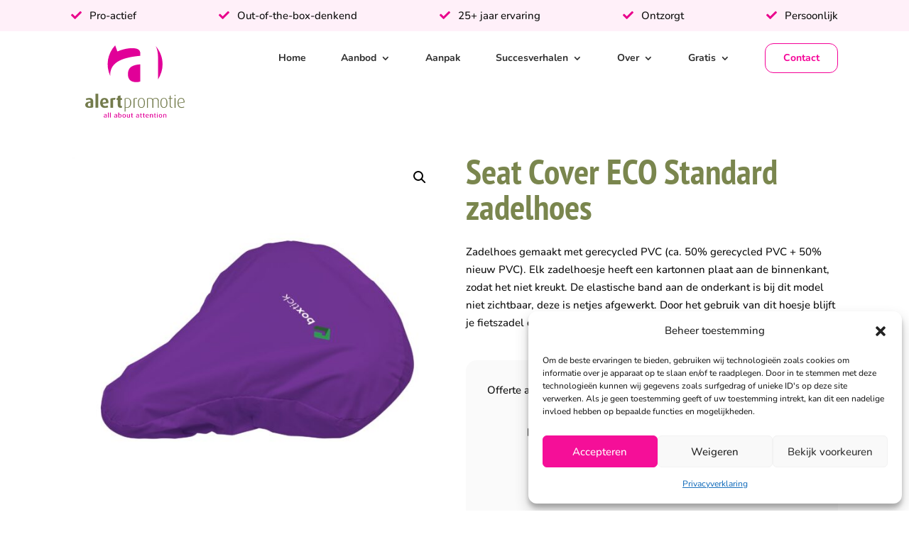

--- FILE ---
content_type: text/html; charset=UTF-8
request_url: https://www.alertpromotie.nl/product/seat-cover-eco-standard-zadelhoes-16/
body_size: 46649
content:
<!DOCTYPE html>
<html lang="nl-NL">
<head><meta charset="UTF-8" /><script>if(navigator.userAgent.match(/MSIE|Internet Explorer/i)||navigator.userAgent.match(/Trident\/7\..*?rv:11/i)){var href=document.location.href;if(!href.match(/[?&]nowprocket/)){if(href.indexOf("?")==-1){if(href.indexOf("#")==-1){document.location.href=href+"?nowprocket=1"}else{document.location.href=href.replace("#","?nowprocket=1#")}}else{if(href.indexOf("#")==-1){document.location.href=href+"&nowprocket=1"}else{document.location.href=href.replace("#","&nowprocket=1#")}}}}</script><script>(()=>{class RocketLazyLoadScripts{constructor(){this.v="2.0.4",this.userEvents=["keydown","keyup","mousedown","mouseup","mousemove","mouseover","mouseout","touchmove","touchstart","touchend","touchcancel","wheel","click","dblclick","input"],this.attributeEvents=["onblur","onclick","oncontextmenu","ondblclick","onfocus","onmousedown","onmouseenter","onmouseleave","onmousemove","onmouseout","onmouseover","onmouseup","onmousewheel","onscroll","onsubmit"]}async t(){this.i(),this.o(),/iP(ad|hone)/.test(navigator.userAgent)&&this.h(),this.u(),this.l(this),this.m(),this.k(this),this.p(this),this._(),await Promise.all([this.R(),this.L()]),this.lastBreath=Date.now(),this.S(this),this.P(),this.D(),this.O(),this.M(),await this.C(this.delayedScripts.normal),await this.C(this.delayedScripts.defer),await this.C(this.delayedScripts.async),await this.T(),await this.F(),await this.j(),await this.A(),window.dispatchEvent(new Event("rocket-allScriptsLoaded")),this.everythingLoaded=!0,this.lastTouchEnd&&await new Promise(t=>setTimeout(t,500-Date.now()+this.lastTouchEnd)),this.I(),this.H(),this.U(),this.W()}i(){this.CSPIssue=sessionStorage.getItem("rocketCSPIssue"),document.addEventListener("securitypolicyviolation",t=>{this.CSPIssue||"script-src-elem"!==t.violatedDirective||"data"!==t.blockedURI||(this.CSPIssue=!0,sessionStorage.setItem("rocketCSPIssue",!0))},{isRocket:!0})}o(){window.addEventListener("pageshow",t=>{this.persisted=t.persisted,this.realWindowLoadedFired=!0},{isRocket:!0}),window.addEventListener("pagehide",()=>{this.onFirstUserAction=null},{isRocket:!0})}h(){let t;function e(e){t=e}window.addEventListener("touchstart",e,{isRocket:!0}),window.addEventListener("touchend",function i(o){o.changedTouches[0]&&t.changedTouches[0]&&Math.abs(o.changedTouches[0].pageX-t.changedTouches[0].pageX)<10&&Math.abs(o.changedTouches[0].pageY-t.changedTouches[0].pageY)<10&&o.timeStamp-t.timeStamp<200&&(window.removeEventListener("touchstart",e,{isRocket:!0}),window.removeEventListener("touchend",i,{isRocket:!0}),"INPUT"===o.target.tagName&&"text"===o.target.type||(o.target.dispatchEvent(new TouchEvent("touchend",{target:o.target,bubbles:!0})),o.target.dispatchEvent(new MouseEvent("mouseover",{target:o.target,bubbles:!0})),o.target.dispatchEvent(new PointerEvent("click",{target:o.target,bubbles:!0,cancelable:!0,detail:1,clientX:o.changedTouches[0].clientX,clientY:o.changedTouches[0].clientY})),event.preventDefault()))},{isRocket:!0})}q(t){this.userActionTriggered||("mousemove"!==t.type||this.firstMousemoveIgnored?"keyup"===t.type||"mouseover"===t.type||"mouseout"===t.type||(this.userActionTriggered=!0,this.onFirstUserAction&&this.onFirstUserAction()):this.firstMousemoveIgnored=!0),"click"===t.type&&t.preventDefault(),t.stopPropagation(),t.stopImmediatePropagation(),"touchstart"===this.lastEvent&&"touchend"===t.type&&(this.lastTouchEnd=Date.now()),"click"===t.type&&(this.lastTouchEnd=0),this.lastEvent=t.type,t.composedPath&&t.composedPath()[0].getRootNode()instanceof ShadowRoot&&(t.rocketTarget=t.composedPath()[0]),this.savedUserEvents.push(t)}u(){this.savedUserEvents=[],this.userEventHandler=this.q.bind(this),this.userEvents.forEach(t=>window.addEventListener(t,this.userEventHandler,{passive:!1,isRocket:!0})),document.addEventListener("visibilitychange",this.userEventHandler,{isRocket:!0})}U(){this.userEvents.forEach(t=>window.removeEventListener(t,this.userEventHandler,{passive:!1,isRocket:!0})),document.removeEventListener("visibilitychange",this.userEventHandler,{isRocket:!0}),this.savedUserEvents.forEach(t=>{(t.rocketTarget||t.target).dispatchEvent(new window[t.constructor.name](t.type,t))})}m(){const t="return false",e=Array.from(this.attributeEvents,t=>"data-rocket-"+t),i="["+this.attributeEvents.join("],[")+"]",o="[data-rocket-"+this.attributeEvents.join("],[data-rocket-")+"]",s=(e,i,o)=>{o&&o!==t&&(e.setAttribute("data-rocket-"+i,o),e["rocket"+i]=new Function("event",o),e.setAttribute(i,t))};new MutationObserver(t=>{for(const n of t)"attributes"===n.type&&(n.attributeName.startsWith("data-rocket-")||this.everythingLoaded?n.attributeName.startsWith("data-rocket-")&&this.everythingLoaded&&this.N(n.target,n.attributeName.substring(12)):s(n.target,n.attributeName,n.target.getAttribute(n.attributeName))),"childList"===n.type&&n.addedNodes.forEach(t=>{if(t.nodeType===Node.ELEMENT_NODE)if(this.everythingLoaded)for(const i of[t,...t.querySelectorAll(o)])for(const t of i.getAttributeNames())e.includes(t)&&this.N(i,t.substring(12));else for(const e of[t,...t.querySelectorAll(i)])for(const t of e.getAttributeNames())this.attributeEvents.includes(t)&&s(e,t,e.getAttribute(t))})}).observe(document,{subtree:!0,childList:!0,attributeFilter:[...this.attributeEvents,...e]})}I(){this.attributeEvents.forEach(t=>{document.querySelectorAll("[data-rocket-"+t+"]").forEach(e=>{this.N(e,t)})})}N(t,e){const i=t.getAttribute("data-rocket-"+e);i&&(t.setAttribute(e,i),t.removeAttribute("data-rocket-"+e))}k(t){Object.defineProperty(HTMLElement.prototype,"onclick",{get(){return this.rocketonclick||null},set(e){this.rocketonclick=e,this.setAttribute(t.everythingLoaded?"onclick":"data-rocket-onclick","this.rocketonclick(event)")}})}S(t){function e(e,i){let o=e[i];e[i]=null,Object.defineProperty(e,i,{get:()=>o,set(s){t.everythingLoaded?o=s:e["rocket"+i]=o=s}})}e(document,"onreadystatechange"),e(window,"onload"),e(window,"onpageshow");try{Object.defineProperty(document,"readyState",{get:()=>t.rocketReadyState,set(e){t.rocketReadyState=e},configurable:!0}),document.readyState="loading"}catch(t){console.log("WPRocket DJE readyState conflict, bypassing")}}l(t){this.originalAddEventListener=EventTarget.prototype.addEventListener,this.originalRemoveEventListener=EventTarget.prototype.removeEventListener,this.savedEventListeners=[],EventTarget.prototype.addEventListener=function(e,i,o){o&&o.isRocket||!t.B(e,this)&&!t.userEvents.includes(e)||t.B(e,this)&&!t.userActionTriggered||e.startsWith("rocket-")||t.everythingLoaded?t.originalAddEventListener.call(this,e,i,o):(t.savedEventListeners.push({target:this,remove:!1,type:e,func:i,options:o}),"mouseenter"!==e&&"mouseleave"!==e||t.originalAddEventListener.call(this,e,t.savedUserEvents.push,o))},EventTarget.prototype.removeEventListener=function(e,i,o){o&&o.isRocket||!t.B(e,this)&&!t.userEvents.includes(e)||t.B(e,this)&&!t.userActionTriggered||e.startsWith("rocket-")||t.everythingLoaded?t.originalRemoveEventListener.call(this,e,i,o):t.savedEventListeners.push({target:this,remove:!0,type:e,func:i,options:o})}}J(t,e){this.savedEventListeners=this.savedEventListeners.filter(i=>{let o=i.type,s=i.target||window;return e!==o||t!==s||(this.B(o,s)&&(i.type="rocket-"+o),this.$(i),!1)})}H(){EventTarget.prototype.addEventListener=this.originalAddEventListener,EventTarget.prototype.removeEventListener=this.originalRemoveEventListener,this.savedEventListeners.forEach(t=>this.$(t))}$(t){t.remove?this.originalRemoveEventListener.call(t.target,t.type,t.func,t.options):this.originalAddEventListener.call(t.target,t.type,t.func,t.options)}p(t){let e;function i(e){return t.everythingLoaded?e:e.split(" ").map(t=>"load"===t||t.startsWith("load.")?"rocket-jquery-load":t).join(" ")}function o(o){function s(e){const s=o.fn[e];o.fn[e]=o.fn.init.prototype[e]=function(){return this[0]===window&&t.userActionTriggered&&("string"==typeof arguments[0]||arguments[0]instanceof String?arguments[0]=i(arguments[0]):"object"==typeof arguments[0]&&Object.keys(arguments[0]).forEach(t=>{const e=arguments[0][t];delete arguments[0][t],arguments[0][i(t)]=e})),s.apply(this,arguments),this}}if(o&&o.fn&&!t.allJQueries.includes(o)){const e={DOMContentLoaded:[],"rocket-DOMContentLoaded":[]};for(const t in e)document.addEventListener(t,()=>{e[t].forEach(t=>t())},{isRocket:!0});o.fn.ready=o.fn.init.prototype.ready=function(i){function s(){parseInt(o.fn.jquery)>2?setTimeout(()=>i.bind(document)(o)):i.bind(document)(o)}return"function"==typeof i&&(t.realDomReadyFired?!t.userActionTriggered||t.fauxDomReadyFired?s():e["rocket-DOMContentLoaded"].push(s):e.DOMContentLoaded.push(s)),o([])},s("on"),s("one"),s("off"),t.allJQueries.push(o)}e=o}t.allJQueries=[],o(window.jQuery),Object.defineProperty(window,"jQuery",{get:()=>e,set(t){o(t)}})}P(){const t=new Map;document.write=document.writeln=function(e){const i=document.currentScript,o=document.createRange(),s=i.parentElement;let n=t.get(i);void 0===n&&(n=i.nextSibling,t.set(i,n));const c=document.createDocumentFragment();o.setStart(c,0),c.appendChild(o.createContextualFragment(e)),s.insertBefore(c,n)}}async R(){return new Promise(t=>{this.userActionTriggered?t():this.onFirstUserAction=t})}async L(){return new Promise(t=>{document.addEventListener("DOMContentLoaded",()=>{this.realDomReadyFired=!0,t()},{isRocket:!0})})}async j(){return this.realWindowLoadedFired?Promise.resolve():new Promise(t=>{window.addEventListener("load",t,{isRocket:!0})})}M(){this.pendingScripts=[];this.scriptsMutationObserver=new MutationObserver(t=>{for(const e of t)e.addedNodes.forEach(t=>{"SCRIPT"!==t.tagName||t.noModule||t.isWPRocket||this.pendingScripts.push({script:t,promise:new Promise(e=>{const i=()=>{const i=this.pendingScripts.findIndex(e=>e.script===t);i>=0&&this.pendingScripts.splice(i,1),e()};t.addEventListener("load",i,{isRocket:!0}),t.addEventListener("error",i,{isRocket:!0}),setTimeout(i,1e3)})})})}),this.scriptsMutationObserver.observe(document,{childList:!0,subtree:!0})}async F(){await this.X(),this.pendingScripts.length?(await this.pendingScripts[0].promise,await this.F()):this.scriptsMutationObserver.disconnect()}D(){this.delayedScripts={normal:[],async:[],defer:[]},document.querySelectorAll("script[type$=rocketlazyloadscript]").forEach(t=>{t.hasAttribute("data-rocket-src")?t.hasAttribute("async")&&!1!==t.async?this.delayedScripts.async.push(t):t.hasAttribute("defer")&&!1!==t.defer||"module"===t.getAttribute("data-rocket-type")?this.delayedScripts.defer.push(t):this.delayedScripts.normal.push(t):this.delayedScripts.normal.push(t)})}async _(){await this.L();let t=[];document.querySelectorAll("script[type$=rocketlazyloadscript][data-rocket-src]").forEach(e=>{let i=e.getAttribute("data-rocket-src");if(i&&!i.startsWith("data:")){i.startsWith("//")&&(i=location.protocol+i);try{const o=new URL(i).origin;o!==location.origin&&t.push({src:o,crossOrigin:e.crossOrigin||"module"===e.getAttribute("data-rocket-type")})}catch(t){}}}),t=[...new Map(t.map(t=>[JSON.stringify(t),t])).values()],this.Y(t,"preconnect")}async G(t){if(await this.K(),!0!==t.noModule||!("noModule"in HTMLScriptElement.prototype))return new Promise(e=>{let i;function o(){(i||t).setAttribute("data-rocket-status","executed"),e()}try{if(navigator.userAgent.includes("Firefox/")||""===navigator.vendor||this.CSPIssue)i=document.createElement("script"),[...t.attributes].forEach(t=>{let e=t.nodeName;"type"!==e&&("data-rocket-type"===e&&(e="type"),"data-rocket-src"===e&&(e="src"),i.setAttribute(e,t.nodeValue))}),t.text&&(i.text=t.text),t.nonce&&(i.nonce=t.nonce),i.hasAttribute("src")?(i.addEventListener("load",o,{isRocket:!0}),i.addEventListener("error",()=>{i.setAttribute("data-rocket-status","failed-network"),e()},{isRocket:!0}),setTimeout(()=>{i.isConnected||e()},1)):(i.text=t.text,o()),i.isWPRocket=!0,t.parentNode.replaceChild(i,t);else{const i=t.getAttribute("data-rocket-type"),s=t.getAttribute("data-rocket-src");i?(t.type=i,t.removeAttribute("data-rocket-type")):t.removeAttribute("type"),t.addEventListener("load",o,{isRocket:!0}),t.addEventListener("error",i=>{this.CSPIssue&&i.target.src.startsWith("data:")?(console.log("WPRocket: CSP fallback activated"),t.removeAttribute("src"),this.G(t).then(e)):(t.setAttribute("data-rocket-status","failed-network"),e())},{isRocket:!0}),s?(t.fetchPriority="high",t.removeAttribute("data-rocket-src"),t.src=s):t.src="data:text/javascript;base64,"+window.btoa(unescape(encodeURIComponent(t.text)))}}catch(i){t.setAttribute("data-rocket-status","failed-transform"),e()}});t.setAttribute("data-rocket-status","skipped")}async C(t){const e=t.shift();return e?(e.isConnected&&await this.G(e),this.C(t)):Promise.resolve()}O(){this.Y([...this.delayedScripts.normal,...this.delayedScripts.defer,...this.delayedScripts.async],"preload")}Y(t,e){this.trash=this.trash||[];let i=!0;var o=document.createDocumentFragment();t.forEach(t=>{const s=t.getAttribute&&t.getAttribute("data-rocket-src")||t.src;if(s&&!s.startsWith("data:")){const n=document.createElement("link");n.href=s,n.rel=e,"preconnect"!==e&&(n.as="script",n.fetchPriority=i?"high":"low"),t.getAttribute&&"module"===t.getAttribute("data-rocket-type")&&(n.crossOrigin=!0),t.crossOrigin&&(n.crossOrigin=t.crossOrigin),t.integrity&&(n.integrity=t.integrity),t.nonce&&(n.nonce=t.nonce),o.appendChild(n),this.trash.push(n),i=!1}}),document.head.appendChild(o)}W(){this.trash.forEach(t=>t.remove())}async T(){try{document.readyState="interactive"}catch(t){}this.fauxDomReadyFired=!0;try{await this.K(),this.J(document,"readystatechange"),document.dispatchEvent(new Event("rocket-readystatechange")),await this.K(),document.rocketonreadystatechange&&document.rocketonreadystatechange(),await this.K(),this.J(document,"DOMContentLoaded"),document.dispatchEvent(new Event("rocket-DOMContentLoaded")),await this.K(),this.J(window,"DOMContentLoaded"),window.dispatchEvent(new Event("rocket-DOMContentLoaded"))}catch(t){console.error(t)}}async A(){try{document.readyState="complete"}catch(t){}try{await this.K(),this.J(document,"readystatechange"),document.dispatchEvent(new Event("rocket-readystatechange")),await this.K(),document.rocketonreadystatechange&&document.rocketonreadystatechange(),await this.K(),this.J(window,"load"),window.dispatchEvent(new Event("rocket-load")),await this.K(),window.rocketonload&&window.rocketonload(),await this.K(),this.allJQueries.forEach(t=>t(window).trigger("rocket-jquery-load")),await this.K(),this.J(window,"pageshow");const t=new Event("rocket-pageshow");t.persisted=this.persisted,window.dispatchEvent(t),await this.K(),window.rocketonpageshow&&window.rocketonpageshow({persisted:this.persisted})}catch(t){console.error(t)}}async K(){Date.now()-this.lastBreath>45&&(await this.X(),this.lastBreath=Date.now())}async X(){return document.hidden?new Promise(t=>setTimeout(t)):new Promise(t=>requestAnimationFrame(t))}B(t,e){return e===document&&"readystatechange"===t||(e===document&&"DOMContentLoaded"===t||(e===window&&"DOMContentLoaded"===t||(e===window&&"load"===t||e===window&&"pageshow"===t)))}static run(){(new RocketLazyLoadScripts).t()}}RocketLazyLoadScripts.run()})();</script>
	
<meta http-equiv="X-UA-Compatible" content="IE=edge">
	<link rel="pingback" href="https://www.alertpromotie.nl/xmlrpc.php" />

	<script type="rocketlazyloadscript" data-rocket-type="text/javascript">
		document.documentElement.className = 'js';
	</script>
	
	<style id="et-builder-googlefonts-cached-inline">/* Original: https://fonts.googleapis.com/css?family=PT+Sans+Narrow:regular,700|Nunito:200,300,regular,500,600,700,800,900,200italic,300italic,italic,500italic,600italic,700italic,800italic,900italic&#038;subset=latin,latin-ext&#038;display=swap *//* User Agent: Mozilla/5.0 (Unknown; Linux x86_64) AppleWebKit/538.1 (KHTML, like Gecko) Safari/538.1 Daum/4.1 */@font-face {font-family: 'Nunito';font-style: italic;font-weight: 200;font-display: swap;src: url(https://fonts.gstatic.com/s/nunito/v32/XRXK3I6Li01BKofIMPyPbj8d7IEAGXNiLXAHg6bf.ttf) format('truetype');}@font-face {font-family: 'Nunito';font-style: italic;font-weight: 300;font-display: swap;src: url(https://fonts.gstatic.com/s/nunito/v32/XRXK3I6Li01BKofIMPyPbj8d7IEAGXNi83AHg6bf.ttf) format('truetype');}@font-face {font-family: 'Nunito';font-style: italic;font-weight: 400;font-display: swap;src: url(https://fonts.gstatic.com/s/nunito/v32/XRXK3I6Li01BKofIMPyPbj8d7IEAGXNirXAHg6bf.ttf) format('truetype');}@font-face {font-family: 'Nunito';font-style: italic;font-weight: 500;font-display: swap;src: url(https://fonts.gstatic.com/s/nunito/v32/XRXK3I6Li01BKofIMPyPbj8d7IEAGXNin3AHg6bf.ttf) format('truetype');}@font-face {font-family: 'Nunito';font-style: italic;font-weight: 600;font-display: swap;src: url(https://fonts.gstatic.com/s/nunito/v32/XRXK3I6Li01BKofIMPyPbj8d7IEAGXNic3cHg6bf.ttf) format('truetype');}@font-face {font-family: 'Nunito';font-style: italic;font-weight: 700;font-display: swap;src: url(https://fonts.gstatic.com/s/nunito/v32/XRXK3I6Li01BKofIMPyPbj8d7IEAGXNiSncHg6bf.ttf) format('truetype');}@font-face {font-family: 'Nunito';font-style: italic;font-weight: 800;font-display: swap;src: url(https://fonts.gstatic.com/s/nunito/v32/XRXK3I6Li01BKofIMPyPbj8d7IEAGXNiLXcHg6bf.ttf) format('truetype');}@font-face {font-family: 'Nunito';font-style: italic;font-weight: 900;font-display: swap;src: url(https://fonts.gstatic.com/s/nunito/v32/XRXK3I6Li01BKofIMPyPbj8d7IEAGXNiBHcHg6bf.ttf) format('truetype');}@font-face {font-family: 'Nunito';font-style: normal;font-weight: 200;font-display: swap;src: url(https://fonts.gstatic.com/s/nunito/v32/XRXI3I6Li01BKofiOc5wtlZ2di8HDDshdTo3ig.ttf) format('truetype');}@font-face {font-family: 'Nunito';font-style: normal;font-weight: 300;font-display: swap;src: url(https://fonts.gstatic.com/s/nunito/v32/XRXI3I6Li01BKofiOc5wtlZ2di8HDOUhdTo3ig.ttf) format('truetype');}@font-face {font-family: 'Nunito';font-style: normal;font-weight: 400;font-display: swap;src: url(https://fonts.gstatic.com/s/nunito/v32/XRXI3I6Li01BKofiOc5wtlZ2di8HDLshdTo3ig.ttf) format('truetype');}@font-face {font-family: 'Nunito';font-style: normal;font-weight: 500;font-display: swap;src: url(https://fonts.gstatic.com/s/nunito/v32/XRXI3I6Li01BKofiOc5wtlZ2di8HDIkhdTo3ig.ttf) format('truetype');}@font-face {font-family: 'Nunito';font-style: normal;font-weight: 600;font-display: swap;src: url(https://fonts.gstatic.com/s/nunito/v32/XRXI3I6Li01BKofiOc5wtlZ2di8HDGUmdTo3ig.ttf) format('truetype');}@font-face {font-family: 'Nunito';font-style: normal;font-weight: 700;font-display: swap;src: url(https://fonts.gstatic.com/s/nunito/v32/XRXI3I6Li01BKofiOc5wtlZ2di8HDFwmdTo3ig.ttf) format('truetype');}@font-face {font-family: 'Nunito';font-style: normal;font-weight: 800;font-display: swap;src: url(https://fonts.gstatic.com/s/nunito/v32/XRXI3I6Li01BKofiOc5wtlZ2di8HDDsmdTo3ig.ttf) format('truetype');}@font-face {font-family: 'Nunito';font-style: normal;font-weight: 900;font-display: swap;src: url(https://fonts.gstatic.com/s/nunito/v32/XRXI3I6Li01BKofiOc5wtlZ2di8HDBImdTo3ig.ttf) format('truetype');}@font-face {font-family: 'PT Sans Narrow';font-style: normal;font-weight: 400;font-display: swap;src: url(https://fonts.gstatic.com/s/ptsansnarrow/v19/BngRUXNadjH0qYEzV7ab-oWlsbCIwRg.ttf) format('truetype');}@font-face {font-family: 'PT Sans Narrow';font-style: normal;font-weight: 700;font-display: swap;src: url(https://fonts.gstatic.com/s/ptsansnarrow/v19/BngSUXNadjH0qYEzV7ab-oWlsbg95AiLW_g.ttf) format('truetype');}/* User Agent: Mozilla/5.0 (Windows NT 6.1; WOW64; rv:27.0) Gecko/20100101 Firefox/27.0 */@font-face {font-family: 'Nunito';font-style: italic;font-weight: 200;font-display: swap;src: url(https://fonts.gstatic.com/l/font?kit=XRXK3I6Li01BKofIMPyPbj8d7IEAGXNiLXAHg6bc&skey=75768d03a8bfc23a&v=v32) format('woff');}@font-face {font-family: 'Nunito';font-style: italic;font-weight: 300;font-display: swap;src: url(https://fonts.gstatic.com/l/font?kit=XRXK3I6Li01BKofIMPyPbj8d7IEAGXNi83AHg6bc&skey=75768d03a8bfc23a&v=v32) format('woff');}@font-face {font-family: 'Nunito';font-style: italic;font-weight: 400;font-display: swap;src: url(https://fonts.gstatic.com/l/font?kit=XRXK3I6Li01BKofIMPyPbj8d7IEAGXNirXAHg6bc&skey=75768d03a8bfc23a&v=v32) format('woff');}@font-face {font-family: 'Nunito';font-style: italic;font-weight: 500;font-display: swap;src: url(https://fonts.gstatic.com/l/font?kit=XRXK3I6Li01BKofIMPyPbj8d7IEAGXNin3AHg6bc&skey=75768d03a8bfc23a&v=v32) format('woff');}@font-face {font-family: 'Nunito';font-style: italic;font-weight: 600;font-display: swap;src: url(https://fonts.gstatic.com/l/font?kit=XRXK3I6Li01BKofIMPyPbj8d7IEAGXNic3cHg6bc&skey=75768d03a8bfc23a&v=v32) format('woff');}@font-face {font-family: 'Nunito';font-style: italic;font-weight: 700;font-display: swap;src: url(https://fonts.gstatic.com/l/font?kit=XRXK3I6Li01BKofIMPyPbj8d7IEAGXNiSncHg6bc&skey=75768d03a8bfc23a&v=v32) format('woff');}@font-face {font-family: 'Nunito';font-style: italic;font-weight: 800;font-display: swap;src: url(https://fonts.gstatic.com/l/font?kit=XRXK3I6Li01BKofIMPyPbj8d7IEAGXNiLXcHg6bc&skey=75768d03a8bfc23a&v=v32) format('woff');}@font-face {font-family: 'Nunito';font-style: italic;font-weight: 900;font-display: swap;src: url(https://fonts.gstatic.com/l/font?kit=XRXK3I6Li01BKofIMPyPbj8d7IEAGXNiBHcHg6bc&skey=75768d03a8bfc23a&v=v32) format('woff');}@font-face {font-family: 'Nunito';font-style: normal;font-weight: 200;font-display: swap;src: url(https://fonts.gstatic.com/l/font?kit=XRXI3I6Li01BKofiOc5wtlZ2di8HDDshdTo3iQ&skey=27bb6aa8eea8a5e7&v=v32) format('woff');}@font-face {font-family: 'Nunito';font-style: normal;font-weight: 300;font-display: swap;src: url(https://fonts.gstatic.com/l/font?kit=XRXI3I6Li01BKofiOc5wtlZ2di8HDOUhdTo3iQ&skey=27bb6aa8eea8a5e7&v=v32) format('woff');}@font-face {font-family: 'Nunito';font-style: normal;font-weight: 400;font-display: swap;src: url(https://fonts.gstatic.com/l/font?kit=XRXI3I6Li01BKofiOc5wtlZ2di8HDLshdTo3iQ&skey=27bb6aa8eea8a5e7&v=v32) format('woff');}@font-face {font-family: 'Nunito';font-style: normal;font-weight: 500;font-display: swap;src: url(https://fonts.gstatic.com/l/font?kit=XRXI3I6Li01BKofiOc5wtlZ2di8HDIkhdTo3iQ&skey=27bb6aa8eea8a5e7&v=v32) format('woff');}@font-face {font-family: 'Nunito';font-style: normal;font-weight: 600;font-display: swap;src: url(https://fonts.gstatic.com/l/font?kit=XRXI3I6Li01BKofiOc5wtlZ2di8HDGUmdTo3iQ&skey=27bb6aa8eea8a5e7&v=v32) format('woff');}@font-face {font-family: 'Nunito';font-style: normal;font-weight: 700;font-display: swap;src: url(https://fonts.gstatic.com/l/font?kit=XRXI3I6Li01BKofiOc5wtlZ2di8HDFwmdTo3iQ&skey=27bb6aa8eea8a5e7&v=v32) format('woff');}@font-face {font-family: 'Nunito';font-style: normal;font-weight: 800;font-display: swap;src: url(https://fonts.gstatic.com/l/font?kit=XRXI3I6Li01BKofiOc5wtlZ2di8HDDsmdTo3iQ&skey=27bb6aa8eea8a5e7&v=v32) format('woff');}@font-face {font-family: 'Nunito';font-style: normal;font-weight: 900;font-display: swap;src: url(https://fonts.gstatic.com/l/font?kit=XRXI3I6Li01BKofiOc5wtlZ2di8HDBImdTo3iQ&skey=27bb6aa8eea8a5e7&v=v32) format('woff');}@font-face {font-family: 'PT Sans Narrow';font-style: normal;font-weight: 400;font-display: swap;src: url(https://fonts.gstatic.com/l/font?kit=BngRUXNadjH0qYEzV7ab-oWlsbCIwRs&skey=4fa1436033972818&v=v19) format('woff');}@font-face {font-family: 'PT Sans Narrow';font-style: normal;font-weight: 700;font-display: swap;src: url(https://fonts.gstatic.com/l/font?kit=BngSUXNadjH0qYEzV7ab-oWlsbg95AiLW_s&skey=1f20cc7adf7b54b9&v=v19) format('woff');}/* User Agent: Mozilla/5.0 (Windows NT 6.3; rv:39.0) Gecko/20100101 Firefox/39.0 */@font-face {font-family: 'Nunito';font-style: italic;font-weight: 200;font-display: swap;src: url(https://fonts.gstatic.com/s/nunito/v32/XRXK3I6Li01BKofIMPyPbj8d7IEAGXNiLXAHg6ba.woff2) format('woff2');}@font-face {font-family: 'Nunito';font-style: italic;font-weight: 300;font-display: swap;src: url(https://fonts.gstatic.com/s/nunito/v32/XRXK3I6Li01BKofIMPyPbj8d7IEAGXNi83AHg6ba.woff2) format('woff2');}@font-face {font-family: 'Nunito';font-style: italic;font-weight: 400;font-display: swap;src: url(https://fonts.gstatic.com/s/nunito/v32/XRXK3I6Li01BKofIMPyPbj8d7IEAGXNirXAHg6ba.woff2) format('woff2');}@font-face {font-family: 'Nunito';font-style: italic;font-weight: 500;font-display: swap;src: url(https://fonts.gstatic.com/s/nunito/v32/XRXK3I6Li01BKofIMPyPbj8d7IEAGXNin3AHg6ba.woff2) format('woff2');}@font-face {font-family: 'Nunito';font-style: italic;font-weight: 600;font-display: swap;src: url(https://fonts.gstatic.com/s/nunito/v32/XRXK3I6Li01BKofIMPyPbj8d7IEAGXNic3cHg6ba.woff2) format('woff2');}@font-face {font-family: 'Nunito';font-style: italic;font-weight: 700;font-display: swap;src: url(https://fonts.gstatic.com/s/nunito/v32/XRXK3I6Li01BKofIMPyPbj8d7IEAGXNiSncHg6ba.woff2) format('woff2');}@font-face {font-family: 'Nunito';font-style: italic;font-weight: 800;font-display: swap;src: url(https://fonts.gstatic.com/s/nunito/v32/XRXK3I6Li01BKofIMPyPbj8d7IEAGXNiLXcHg6ba.woff2) format('woff2');}@font-face {font-family: 'Nunito';font-style: italic;font-weight: 900;font-display: swap;src: url(https://fonts.gstatic.com/s/nunito/v32/XRXK3I6Li01BKofIMPyPbj8d7IEAGXNiBHcHg6ba.woff2) format('woff2');}@font-face {font-family: 'Nunito';font-style: normal;font-weight: 200;font-display: swap;src: url(https://fonts.gstatic.com/s/nunito/v32/XRXI3I6Li01BKofiOc5wtlZ2di8HDDshdTo3jw.woff2) format('woff2');}@font-face {font-family: 'Nunito';font-style: normal;font-weight: 300;font-display: swap;src: url(https://fonts.gstatic.com/s/nunito/v32/XRXI3I6Li01BKofiOc5wtlZ2di8HDOUhdTo3jw.woff2) format('woff2');}@font-face {font-family: 'Nunito';font-style: normal;font-weight: 400;font-display: swap;src: url(https://fonts.gstatic.com/s/nunito/v32/XRXI3I6Li01BKofiOc5wtlZ2di8HDLshdTo3jw.woff2) format('woff2');}@font-face {font-family: 'Nunito';font-style: normal;font-weight: 500;font-display: swap;src: url(https://fonts.gstatic.com/s/nunito/v32/XRXI3I6Li01BKofiOc5wtlZ2di8HDIkhdTo3jw.woff2) format('woff2');}@font-face {font-family: 'Nunito';font-style: normal;font-weight: 600;font-display: swap;src: url(https://fonts.gstatic.com/s/nunito/v32/XRXI3I6Li01BKofiOc5wtlZ2di8HDGUmdTo3jw.woff2) format('woff2');}@font-face {font-family: 'Nunito';font-style: normal;font-weight: 700;font-display: swap;src: url(https://fonts.gstatic.com/s/nunito/v32/XRXI3I6Li01BKofiOc5wtlZ2di8HDFwmdTo3jw.woff2) format('woff2');}@font-face {font-family: 'Nunito';font-style: normal;font-weight: 800;font-display: swap;src: url(https://fonts.gstatic.com/s/nunito/v32/XRXI3I6Li01BKofiOc5wtlZ2di8HDDsmdTo3jw.woff2) format('woff2');}@font-face {font-family: 'Nunito';font-style: normal;font-weight: 900;font-display: swap;src: url(https://fonts.gstatic.com/s/nunito/v32/XRXI3I6Li01BKofiOc5wtlZ2di8HDBImdTo3jw.woff2) format('woff2');}@font-face {font-family: 'PT Sans Narrow';font-style: normal;font-weight: 400;font-display: swap;src: url(https://fonts.gstatic.com/s/ptsansnarrow/v19/BngRUXNadjH0qYEzV7ab-oWlsbCIwR0.woff2) format('woff2');}@font-face {font-family: 'PT Sans Narrow';font-style: normal;font-weight: 700;font-display: swap;src: url(https://fonts.gstatic.com/s/ptsansnarrow/v19/BngSUXNadjH0qYEzV7ab-oWlsbg95AiLW_0.woff2) format('woff2');}</style><meta name='robots' content='index, follow, max-image-preview:large, max-snippet:-1, max-video-preview:-1' />

	<!-- This site is optimized with the Yoast SEO plugin v26.7 - https://yoast.com/wordpress/plugins/seo/ -->
	<title>Seat Cover ECO Standard zadelhoes - Alert Promotie</title>
<style id="rocket-critical-css">@charset "UTF-8";@font-face{font-family:Nunito;font-style:italic;font-weight:200;font-display:swap;src:url(https://fonts.gstatic.com/s/nunito/v25/XRXK3I6Li01BKofIMPyPbj8d7IEAGXNiLXAHg6bf.ttf) format('truetype')}@font-face{font-family:Nunito;font-style:italic;font-weight:300;font-display:swap;src:url(https://fonts.gstatic.com/s/nunito/v25/XRXK3I6Li01BKofIMPyPbj8d7IEAGXNi83AHg6bf.ttf) format('truetype')}@font-face{font-family:Nunito;font-style:italic;font-weight:400;font-display:swap;src:url(https://fonts.gstatic.com/s/nunito/v25/XRXK3I6Li01BKofIMPyPbj8d7IEAGXNirXAHg6bf.ttf) format('truetype')}@font-face{font-family:Nunito;font-style:italic;font-weight:600;font-display:swap;src:url(https://fonts.gstatic.com/s/nunito/v25/XRXK3I6Li01BKofIMPyPbj8d7IEAGXNic3cHg6bf.ttf) format('truetype')}@font-face{font-family:Nunito;font-style:italic;font-weight:700;font-display:swap;src:url(https://fonts.gstatic.com/s/nunito/v25/XRXK3I6Li01BKofIMPyPbj8d7IEAGXNiSncHg6bf.ttf) format('truetype')}@font-face{font-family:Nunito;font-style:italic;font-weight:800;font-display:swap;src:url(https://fonts.gstatic.com/s/nunito/v25/XRXK3I6Li01BKofIMPyPbj8d7IEAGXNiLXcHg6bf.ttf) format('truetype')}@font-face{font-family:Nunito;font-style:italic;font-weight:900;font-display:swap;src:url(https://fonts.gstatic.com/s/nunito/v25/XRXK3I6Li01BKofIMPyPbj8d7IEAGXNiBHcHg6bf.ttf) format('truetype')}@font-face{font-family:Nunito;font-style:normal;font-weight:200;font-display:swap;src:url(https://fonts.gstatic.com/s/nunito/v25/XRXI3I6Li01BKofiOc5wtlZ2di8HDDshdTo3ig.ttf) format('truetype')}@font-face{font-family:Nunito;font-style:normal;font-weight:300;font-display:swap;src:url(https://fonts.gstatic.com/s/nunito/v25/XRXI3I6Li01BKofiOc5wtlZ2di8HDOUhdTo3ig.ttf) format('truetype')}@font-face{font-family:Nunito;font-style:normal;font-weight:400;font-display:swap;src:url(https://fonts.gstatic.com/s/nunito/v25/XRXI3I6Li01BKofiOc5wtlZ2di8HDLshdTo3ig.ttf) format('truetype')}@font-face{font-family:Nunito;font-style:normal;font-weight:600;font-display:swap;src:url(https://fonts.gstatic.com/s/nunito/v25/XRXI3I6Li01BKofiOc5wtlZ2di8HDGUmdTo3ig.ttf) format('truetype')}@font-face{font-family:Nunito;font-style:normal;font-weight:700;font-display:swap;src:url(https://fonts.gstatic.com/s/nunito/v25/XRXI3I6Li01BKofiOc5wtlZ2di8HDFwmdTo3ig.ttf) format('truetype')}@font-face{font-family:Nunito;font-style:normal;font-weight:800;font-display:swap;src:url(https://fonts.gstatic.com/s/nunito/v25/XRXI3I6Li01BKofiOc5wtlZ2di8HDDsmdTo3ig.ttf) format('truetype')}@font-face{font-family:Nunito;font-style:normal;font-weight:900;font-display:swap;src:url(https://fonts.gstatic.com/s/nunito/v25/XRXI3I6Li01BKofiOc5wtlZ2di8HDBImdTo3ig.ttf) format('truetype')}@font-face{font-family:'PT Sans Narrow';font-style:normal;font-weight:400;font-display:swap;src:url(https://fonts.gstatic.com/s/ptsansnarrow/v18/BngRUXNadjH0qYEzV7ab-oWlsbCIwRg.ttf) format('truetype')}@font-face{font-family:'PT Sans Narrow';font-style:normal;font-weight:700;font-display:swap;src:url(https://fonts.gstatic.com/s/ptsansnarrow/v18/BngSUXNadjH0qYEzV7ab-oWlsbg95AiLW_g.ttf) format('truetype')}@font-face{font-family:Nunito;font-style:italic;font-weight:200;font-display:swap;src:url(https://fonts.gstatic.com/s/nunito/v25/XRXK3I6Li01BKofIMPyPbj8d7IEAGXNiLXAHg6bc.woff) format('woff')}@font-face{font-family:Nunito;font-style:italic;font-weight:300;font-display:swap;src:url(https://fonts.gstatic.com/s/nunito/v25/XRXK3I6Li01BKofIMPyPbj8d7IEAGXNi83AHg6bc.woff) format('woff')}@font-face{font-family:Nunito;font-style:italic;font-weight:400;font-display:swap;src:url(https://fonts.gstatic.com/s/nunito/v25/XRXK3I6Li01BKofIMPyPbj8d7IEAGXNirXAHg6bc.woff) format('woff')}@font-face{font-family:Nunito;font-style:italic;font-weight:600;font-display:swap;src:url(https://fonts.gstatic.com/s/nunito/v25/XRXK3I6Li01BKofIMPyPbj8d7IEAGXNic3cHg6bc.woff) format('woff')}@font-face{font-family:Nunito;font-style:italic;font-weight:700;font-display:swap;src:url(https://fonts.gstatic.com/s/nunito/v25/XRXK3I6Li01BKofIMPyPbj8d7IEAGXNiSncHg6bc.woff) format('woff')}@font-face{font-family:Nunito;font-style:italic;font-weight:800;font-display:swap;src:url(https://fonts.gstatic.com/s/nunito/v25/XRXK3I6Li01BKofIMPyPbj8d7IEAGXNiLXcHg6bc.woff) format('woff')}@font-face{font-family:Nunito;font-style:italic;font-weight:900;font-display:swap;src:url(https://fonts.gstatic.com/s/nunito/v25/XRXK3I6Li01BKofIMPyPbj8d7IEAGXNiBHcHg6bc.woff) format('woff')}@font-face{font-family:Nunito;font-style:normal;font-weight:200;font-display:swap;src:url(https://fonts.gstatic.com/s/nunito/v25/XRXI3I6Li01BKofiOc5wtlZ2di8HDDshdTo3iQ.woff) format('woff')}@font-face{font-family:Nunito;font-style:normal;font-weight:300;font-display:swap;src:url(https://fonts.gstatic.com/s/nunito/v25/XRXI3I6Li01BKofiOc5wtlZ2di8HDOUhdTo3iQ.woff) format('woff')}@font-face{font-family:Nunito;font-style:normal;font-weight:400;font-display:swap;src:url(https://fonts.gstatic.com/s/nunito/v25/XRXI3I6Li01BKofiOc5wtlZ2di8HDLshdTo3iQ.woff) format('woff')}@font-face{font-family:Nunito;font-style:normal;font-weight:600;font-display:swap;src:url(https://fonts.gstatic.com/s/nunito/v25/XRXI3I6Li01BKofiOc5wtlZ2di8HDGUmdTo3iQ.woff) format('woff')}@font-face{font-family:Nunito;font-style:normal;font-weight:700;font-display:swap;src:url(https://fonts.gstatic.com/s/nunito/v25/XRXI3I6Li01BKofiOc5wtlZ2di8HDFwmdTo3iQ.woff) format('woff')}@font-face{font-family:Nunito;font-style:normal;font-weight:800;font-display:swap;src:url(https://fonts.gstatic.com/s/nunito/v25/XRXI3I6Li01BKofiOc5wtlZ2di8HDDsmdTo3iQ.woff) format('woff')}@font-face{font-family:Nunito;font-style:normal;font-weight:900;font-display:swap;src:url(https://fonts.gstatic.com/s/nunito/v25/XRXI3I6Li01BKofiOc5wtlZ2di8HDBImdTo3iQ.woff) format('woff')}@font-face{font-family:'PT Sans Narrow';font-style:normal;font-weight:400;font-display:swap;src:url(https://fonts.gstatic.com/s/ptsansnarrow/v18/BngRUXNadjH0qYEzV7ab-oWlsbCIwRs.woff) format('woff')}@font-face{font-family:'PT Sans Narrow';font-style:normal;font-weight:700;font-display:swap;src:url(https://fonts.gstatic.com/s/ptsansnarrow/v18/BngSUXNadjH0qYEzV7ab-oWlsbg95AiLW_s.woff) format('woff')}@font-face{font-family:Nunito;font-style:italic;font-weight:200;font-display:swap;src:url(https://fonts.gstatic.com/s/nunito/v25/XRXK3I6Li01BKofIMPyPbj8d7IEAGXNiLXAHg6ba.woff2) format('woff2')}@font-face{font-family:Nunito;font-style:italic;font-weight:300;font-display:swap;src:url(https://fonts.gstatic.com/s/nunito/v25/XRXK3I6Li01BKofIMPyPbj8d7IEAGXNi83AHg6ba.woff2) format('woff2')}@font-face{font-family:Nunito;font-style:italic;font-weight:400;font-display:swap;src:url(https://fonts.gstatic.com/s/nunito/v25/XRXK3I6Li01BKofIMPyPbj8d7IEAGXNirXAHg6ba.woff2) format('woff2')}@font-face{font-family:Nunito;font-style:italic;font-weight:600;font-display:swap;src:url(https://fonts.gstatic.com/s/nunito/v25/XRXK3I6Li01BKofIMPyPbj8d7IEAGXNic3cHg6ba.woff2) format('woff2')}@font-face{font-family:Nunito;font-style:italic;font-weight:700;font-display:swap;src:url(https://fonts.gstatic.com/s/nunito/v25/XRXK3I6Li01BKofIMPyPbj8d7IEAGXNiSncHg6ba.woff2) format('woff2')}@font-face{font-family:Nunito;font-style:italic;font-weight:800;font-display:swap;src:url(https://fonts.gstatic.com/s/nunito/v25/XRXK3I6Li01BKofIMPyPbj8d7IEAGXNiLXcHg6ba.woff2) format('woff2')}@font-face{font-family:Nunito;font-style:italic;font-weight:900;font-display:swap;src:url(https://fonts.gstatic.com/s/nunito/v25/XRXK3I6Li01BKofIMPyPbj8d7IEAGXNiBHcHg6ba.woff2) format('woff2')}@font-face{font-family:Nunito;font-style:normal;font-weight:200;font-display:swap;src:url(https://fonts.gstatic.com/s/nunito/v25/XRXI3I6Li01BKofiOc5wtlZ2di8HDDshdTo3jw.woff2) format('woff2')}@font-face{font-family:Nunito;font-style:normal;font-weight:300;font-display:swap;src:url(https://fonts.gstatic.com/s/nunito/v25/XRXI3I6Li01BKofiOc5wtlZ2di8HDOUhdTo3jw.woff2) format('woff2')}@font-face{font-family:Nunito;font-style:normal;font-weight:400;font-display:swap;src:url(https://fonts.gstatic.com/s/nunito/v25/XRXI3I6Li01BKofiOc5wtlZ2di8HDLshdTo3jw.woff2) format('woff2')}@font-face{font-family:Nunito;font-style:normal;font-weight:600;font-display:swap;src:url(https://fonts.gstatic.com/s/nunito/v25/XRXI3I6Li01BKofiOc5wtlZ2di8HDGUmdTo3jw.woff2) format('woff2')}@font-face{font-family:Nunito;font-style:normal;font-weight:700;font-display:swap;src:url(https://fonts.gstatic.com/s/nunito/v25/XRXI3I6Li01BKofiOc5wtlZ2di8HDFwmdTo3jw.woff2) format('woff2')}@font-face{font-family:Nunito;font-style:normal;font-weight:800;font-display:swap;src:url(https://fonts.gstatic.com/s/nunito/v25/XRXI3I6Li01BKofiOc5wtlZ2di8HDDsmdTo3jw.woff2) format('woff2')}@font-face{font-family:Nunito;font-style:normal;font-weight:900;font-display:swap;src:url(https://fonts.gstatic.com/s/nunito/v25/XRXI3I6Li01BKofiOc5wtlZ2di8HDBImdTo3jw.woff2) format('woff2')}@font-face{font-family:'PT Sans Narrow';font-style:normal;font-weight:400;font-display:swap;src:url(https://fonts.gstatic.com/s/ptsansnarrow/v18/BngRUXNadjH0qYEzV7ab-oWlsbCIwR0.woff2) format('woff2')}@font-face{font-family:'PT Sans Narrow';font-style:normal;font-weight:700;font-display:swap;src:url(https://fonts.gstatic.com/s/ptsansnarrow/v18/BngSUXNadjH0qYEzV7ab-oWlsbg95AiLW_0.woff2) format('woff2')}@font-face{font-family:"Font Awesome 5 Free";font-style:normal;font-weight:400;font-display:block;src:url(https://use.fontawesome.com/releases/v5.15.4/webfonts/fa-regular-400.eot);src:url(https://use.fontawesome.com/releases/v5.15.4/webfonts/fa-regular-400.eot?#iefix) format("embedded-opentype"),url(https://use.fontawesome.com/releases/v5.15.4/webfonts/fa-regular-400.woff2) format("woff2"),url(https://use.fontawesome.com/releases/v5.15.4/webfonts/fa-regular-400.woff) format("woff"),url(https://use.fontawesome.com/releases/v5.15.4/webfonts/fa-regular-400.ttf) format("truetype"),url(https://use.fontawesome.com/releases/v5.15.4/webfonts/fa-regular-400.svg#fontawesome) format("svg")}@font-face{font-family:"Font Awesome 5 Free";font-style:normal;font-weight:900;font-display:block;src:url(https://use.fontawesome.com/releases/v5.15.4/webfonts/fa-solid-900.eot);src:url(https://use.fontawesome.com/releases/v5.15.4/webfonts/fa-solid-900.eot?#iefix) format("embedded-opentype"),url(https://use.fontawesome.com/releases/v5.15.4/webfonts/fa-solid-900.woff2) format("woff2"),url(https://use.fontawesome.com/releases/v5.15.4/webfonts/fa-solid-900.woff) format("woff"),url(https://use.fontawesome.com/releases/v5.15.4/webfonts/fa-solid-900.ttf) format("truetype"),url(https://use.fontawesome.com/releases/v5.15.4/webfonts/fa-solid-900.svg#fontawesome) format("svg")}@font-face{font-family:ETmodules;font-display:block;src:url('https://www.alertpromotie.nl/wp-content/themes/Divi/core/admin/fonts/modules/all/modules.eot');src:url('https://www.alertpromotie.nl/wp-content/themes/Divi/core/admin/fonts/modules/all/modules.eot?#iefix') format("embedded-opentype"),url('https://www.alertpromotie.nl/wp-content/themes/Divi/core/admin/fonts/modules/all/modules.ttf') format("truetype"),url('https://www.alertpromotie.nl/wp-content/themes/Divi/core/admin/fonts/modules/all/modules.woff') format("woff"),url('https://www.alertpromotie.nl/wp-content/themes/Divi/core/admin/fonts/modules/all/modules.svg#ETmodules') format("svg");font-weight:400;font-style:normal}.et_pb_code_1_tb_footer{margin-bottom:-2px!important}@media only screen and (max-width:767px){.et_pb_code_1_tb_footer{display:none!important}}ul{box-sizing:border-box}:root{--wp--preset--font-size--normal:16px;--wp--preset--font-size--huge:42px}body{--wp--preset--color--black:#000000;--wp--preset--color--cyan-bluish-gray:#abb8c3;--wp--preset--color--white:#ffffff;--wp--preset--color--pale-pink:#f78da7;--wp--preset--color--vivid-red:#cf2e2e;--wp--preset--color--luminous-vivid-orange:#ff6900;--wp--preset--color--luminous-vivid-amber:#fcb900;--wp--preset--color--light-green-cyan:#7bdcb5;--wp--preset--color--vivid-green-cyan:#00d084;--wp--preset--color--pale-cyan-blue:#8ed1fc;--wp--preset--color--vivid-cyan-blue:#0693e3;--wp--preset--color--vivid-purple:#9b51e0;--wp--preset--gradient--vivid-cyan-blue-to-vivid-purple:linear-gradient(135deg,rgba(6,147,227,1) 0%,rgb(155,81,224) 100%);--wp--preset--gradient--light-green-cyan-to-vivid-green-cyan:linear-gradient(135deg,rgb(122,220,180) 0%,rgb(0,208,130) 100%);--wp--preset--gradient--luminous-vivid-amber-to-luminous-vivid-orange:linear-gradient(135deg,rgba(252,185,0,1) 0%,rgba(255,105,0,1) 100%);--wp--preset--gradient--luminous-vivid-orange-to-vivid-red:linear-gradient(135deg,rgba(255,105,0,1) 0%,rgb(207,46,46) 100%);--wp--preset--gradient--very-light-gray-to-cyan-bluish-gray:linear-gradient(135deg,rgb(238,238,238) 0%,rgb(169,184,195) 100%);--wp--preset--gradient--cool-to-warm-spectrum:linear-gradient(135deg,rgb(74,234,220) 0%,rgb(151,120,209) 20%,rgb(207,42,186) 40%,rgb(238,44,130) 60%,rgb(251,105,98) 80%,rgb(254,248,76) 100%);--wp--preset--gradient--blush-light-purple:linear-gradient(135deg,rgb(255,206,236) 0%,rgb(152,150,240) 100%);--wp--preset--gradient--blush-bordeaux:linear-gradient(135deg,rgb(254,205,165) 0%,rgb(254,45,45) 50%,rgb(107,0,62) 100%);--wp--preset--gradient--luminous-dusk:linear-gradient(135deg,rgb(255,203,112) 0%,rgb(199,81,192) 50%,rgb(65,88,208) 100%);--wp--preset--gradient--pale-ocean:linear-gradient(135deg,rgb(255,245,203) 0%,rgb(182,227,212) 50%,rgb(51,167,181) 100%);--wp--preset--gradient--electric-grass:linear-gradient(135deg,rgb(202,248,128) 0%,rgb(113,206,126) 100%);--wp--preset--gradient--midnight:linear-gradient(135deg,rgb(2,3,129) 0%,rgb(40,116,252) 100%);--wp--preset--duotone--dark-grayscale:url('https://www.alertpromotie.nl/#wp-duotone-dark-grayscale');--wp--preset--duotone--grayscale:url('https://www.alertpromotie.nl/#wp-duotone-grayscale');--wp--preset--duotone--purple-yellow:url('https://www.alertpromotie.nl/#wp-duotone-purple-yellow');--wp--preset--duotone--blue-red:url('https://www.alertpromotie.nl/#wp-duotone-blue-red');--wp--preset--duotone--midnight:url('https://www.alertpromotie.nl/#wp-duotone-midnight');--wp--preset--duotone--magenta-yellow:url('https://www.alertpromotie.nl/#wp-duotone-magenta-yellow');--wp--preset--duotone--purple-green:url('https://www.alertpromotie.nl/#wp-duotone-purple-green');--wp--preset--duotone--blue-orange:url('https://www.alertpromotie.nl/#wp-duotone-blue-orange');--wp--preset--font-size--small:13px;--wp--preset--font-size--medium:20px;--wp--preset--font-size--large:36px;--wp--preset--font-size--x-large:42px}body{margin:0}:root{--woocommerce:#a46497;--wc-green:#7ad03a;--wc-red:#a00;--wc-orange:#ffba00;--wc-blue:#2ea2cc;--wc-primary:#a46497;--wc-primary-text:white;--wc-secondary:#ebe9eb;--wc-secondary-text:#515151;--wc-highlight:#77a464;--wc-highligh-text:white;--wc-content-bg:#fff;--wc-subtext:#767676}.wpls-logo-showcase *{-webkit-box-sizing:border-box;-moz-box-sizing:border-box;box-sizing:border-box}.wpls-logo-clearfix:after,.wpls-logo-clearfix:before{content:"";display:table}.wpls-logo-clearfix::after{clear:both}.wpls-logo-clearfix{clear:both}.wpls-logo-showcase{padding:0 30px 20px!important;margin:0!important;text-align:center;clear:both}.wpls-logo-showcase .wpls-fix-box{max-height:250px;width:100%;box-sizing:border-box;line-height:0}.wpls-logo-showcase{visibility:hidden;opacity:0}.fas{-moz-osx-font-smoothing:grayscale;-webkit-font-smoothing:antialiased;display:inline-block;font-style:normal;font-variant:normal;text-rendering:auto;line-height:1}.fa-check:before{content:"\f00c"}.fas{font-family:"Font Awesome 5 Free"}.fas{font-weight:900}a,body,div,h1,html,i,iframe,img,li,p,span,ul{margin:0;padding:0;border:0;outline:0;font-size:100%;-ms-text-size-adjust:100%;-webkit-text-size-adjust:100%;vertical-align:baseline;background:0 0}body{line-height:1}ul{list-style:none}:focus{outline:0}article,header,nav{display:block}body{font-family:Open Sans,Arial,sans-serif;font-size:14px;color:#666;background-color:#fff;line-height:1.7em;font-weight:500;-webkit-font-smoothing:antialiased;-moz-osx-font-smoothing:grayscale}body.et_cover_background{background-size:cover!important;background-position:top!important;background-repeat:no-repeat!important;background-attachment:fixed}a{color:#2ea3f2}a{text-decoration:none}p{padding-bottom:1em}p:not(.has-background):last-of-type{padding-bottom:0}i{font-style:italic}iframe{max-width:100%}h1{color:#333;padding-bottom:10px;line-height:1em;font-weight:500}h1{font-size:30px}img{max-width:100%;height:auto}#main-content{background-color:#fff}.et-l--header ul{list-style-type:disc;padding:0 0 23px 1em;line-height:26px}.page.et_pb_pagebuilder_layout #main-content{background-color:transparent}.et_pb_pagebuilder_layout .entry-content{margin-bottom:0!important;padding-top:0}.nav li ul{border-color:#2ea3f2}.mobile_menu_bar:after,.mobile_menu_bar:before{color:#2ea3f2}.et-menu,nav.et-menu-nav{float:left}.mobile_menu_bar:before{content:"\61";font-size:32px;left:0;position:relative;top:0}*{-webkit-box-sizing:border-box;box-sizing:border-box}.mobile_menu_bar:before{font-family:ETmodules!important;speak:none;font-style:normal;font-weight:400;-webkit-font-feature-settings:normal;font-feature-settings:normal;font-variant:normal;text-transform:none;line-height:1;-webkit-font-smoothing:antialiased;-moz-osx-font-smoothing:grayscale;text-shadow:0 0;direction:ltr}.et_pb_module.et_pb_text_align_left{text-align:left}.et_pb_module.et_pb_text_align_center{text-align:center}.clearfix:after{visibility:hidden;display:block;font-size:0;content:" ";clear:both;height:0}.et_builder_inner_content{position:relative;z-index:1}header .et_builder_inner_content{z-index:2}.et_pb_css_mix_blend_mode_passthrough{mix-blend-mode:unset!important}.et_pb_module,.et_pb_with_background{position:relative;background-size:cover;background-position:50%;background-repeat:no-repeat}header.et-l.et-l--header:after{clear:both;display:block;content:""}.et_pb_module{-webkit-animation-timing-function:linear;animation-timing-function:linear;-webkit-animation-duration:.2s;animation-duration:.2s}.et_pb_section{position:relative;background-color:#fff;background-position:50%;background-size:100%;background-size:cover}@media (min-width:981px){.et_pb_section div.et_pb_row .et_pb_column .et_pb_module:last-child{margin-bottom:0}.et_pb_section{padding:4% 0}}@media (max-width:980px){#page-container{padding-top:80px}.et-tb-has-header #page-container{padding-top:0!important}.et_pb_column .et_pb_module{margin-bottom:30px}.et_pb_row .et_pb_column .et_pb_module:last-child{margin-bottom:0}.et_pb_section{padding:50px 0}}.et_pb_row{width:80%;max-width:1080px;margin:auto;position:relative}.et_pb_row:after{content:"";display:block;clear:both;visibility:hidden;line-height:0;height:0;width:0}.et_pb_column{float:left;background-size:cover;background-position:50%;position:relative;z-index:2;min-height:1px}.et_pb_column--with-menu{z-index:3}.et_pb_column.et_pb_column_empty{min-height:1px}.et_pb_row .et_pb_column.et-last-child,.et_pb_row .et_pb_column:last-child{margin-right:0!important}.et_pb_column,.et_pb_row{background-size:cover;background-position:50%;background-repeat:no-repeat}@media (min-width:981px){.et_pb_row{padding:2% 0}.et_pb_row .et_pb_column.et-last-child,.et_pb_row .et_pb_column:last-child{margin-right:0!important}}@media (max-width:980px){.et_pb_row{max-width:1080px}.et_pb_row{padding:30px 0}.et_pb_column{width:100%;margin-bottom:30px}.et_pb_row .et_pb_column.et-last-child,.et_pb_row .et_pb_column:last-child{margin-bottom:0}.et_pb_column.et_pb_column_empty{display:none}.et-menu{display:none}.et_mobile_nav_menu{display:block;margin-top:-1px}}.et-menu li{display:inline-block;font-size:14px;padding-right:22px}.et-menu>li:last-child{padding-right:0}.et-menu a{color:rgba(0,0,0,.6);text-decoration:none;display:block;position:relative}.et-menu li>a{padding-bottom:29px;word-wrap:break-word}.et_pb_menu__wrap .mobile_menu_bar{-webkit-transform:translateY(3%);transform:translateY(3%)}.et_pb_menu__wrap .mobile_menu_bar:before{top:0}.et_pb_menu__logo{overflow:hidden}.et_pb_menu__logo img{display:block}.et_pb_menu__logo img[src$=".svg"]{width:100%}@media (min-width:981px){.et_pb_gutters3 .et_pb_column{margin-right:5.5%}.et_pb_gutters3 .et_pb_column_4_4{width:100%}.et_pb_gutters3 .et_pb_column_4_4 .et_pb_module{margin-bottom:2.75%}.et_pb_gutters3 .et_pb_column_1_2{width:47.25%}.et_pb_gutters3 .et_pb_column_1_2 .et_pb_module{margin-bottom:5.82%}}.nav li li{padding:0 20px;margin:0}.et-menu li li a{padding:6px 20px;width:200px}.nav li{position:relative;line-height:1em}.nav li li{position:relative;line-height:2em}.nav li ul{position:absolute;padding:20px 0;z-index:9999;width:240px;background:#fff;visibility:hidden;opacity:0;border-top:3px solid #2ea3f2;box-shadow:0 2px 5px rgba(0,0,0,.1);-moz-box-shadow:0 2px 5px rgba(0,0,0,.1);-webkit-box-shadow:0 2px 5px rgba(0,0,0,.1);-webkit-transform:translateZ(0);text-align:left}.nav li li a{font-size:14px}.et-menu .menu-item-has-children>a:first-child:after{font-family:ETmodules;content:"3";font-size:16px;position:absolute;right:0;top:0;font-weight:800}.et-menu .menu-item-has-children>a:first-child{padding-right:20px}.et_mobile_nav_menu{float:right;display:none}.mobile_menu_bar{position:relative;display:block;line-height:0}.mobile_menu_bar:before{content:"a";font-size:32px;position:relative;left:0;top:0}.et_pb_module .mobile_menu_bar:before{top:2px}.et_pb_code_inner{position:relative}.et_pb_menu .et-menu-nav,.et_pb_menu .et-menu-nav>ul{float:none}.et_pb_menu .et-menu-nav>ul{padding:0!important;line-height:1.7em}.et_pb_menu .et-menu-nav>ul ul{padding:20px 0;text-align:left}.et_pb_menu_inner_container{position:relative}.et_pb_menu .et_pb_menu__wrap{-ms-flex:1 1 auto;-webkit-box-flex:1;flex:1 1 auto;display:-ms-flexbox;display:-webkit-box;display:flex;-ms-flex-pack:start;-webkit-box-pack:start;justify-content:flex-start;-ms-flex-align:stretch;-webkit-box-align:stretch;align-items:stretch;-ms-flex-wrap:wrap;flex-wrap:wrap;opacity:1}.et_pb_menu .et_pb_menu__menu{-ms-flex:0 1 auto;-webkit-box-flex:0;flex:0 1 auto;-ms-flex-pack:start;-webkit-box-pack:start;justify-content:flex-start}.et_pb_menu .et_pb_menu__menu,.et_pb_menu .et_pb_menu__menu>nav,.et_pb_menu .et_pb_menu__menu>nav>ul{display:-ms-flexbox;display:-webkit-box;display:flex;-ms-flex-align:stretch;-webkit-box-align:stretch;align-items:stretch}.et_pb_menu .et_pb_menu__menu>nav>ul{-ms-flex-wrap:wrap;flex-wrap:wrap;-ms-flex-pack:start;-webkit-box-pack:start;justify-content:flex-start}.et_pb_menu .et_pb_menu__menu>nav>ul>li{position:relative;display:-ms-flexbox;display:-webkit-box;display:flex;-ms-flex-align:stretch;-webkit-box-align:stretch;align-items:stretch;margin:0}.et_pb_menu .et_pb_menu__menu>nav>ul>li>ul{top:calc(100% - 1px);left:0}.et_pb_menu--with-logo .et_pb_menu__menu>nav>ul>li>a{display:-ms-flexbox;display:-webkit-box;display:flex;-ms-flex-align:center;-webkit-box-align:center;align-items:center;padding:31px 0;white-space:nowrap}.et_pb_menu--with-logo .et_pb_menu__menu>nav>ul>li>a:after{top:50%!important;-webkit-transform:translateY(-50%);transform:translateY(-50%)}.et_pb_menu .et-menu{margin-left:-11px;margin-right:-11px}.et_pb_menu .et-menu>li{padding-left:11px;padding-right:11px}.et_pb_menu--style-left_aligned .et_pb_menu_inner_container{display:-ms-flexbox;display:-webkit-box;display:flex;-ms-flex-align:stretch;-webkit-box-align:stretch;align-items:stretch}.et_pb_menu--style-left_aligned .et_pb_menu__logo-wrap{-ms-flex:0 1 auto;-webkit-box-flex:0;flex:0 1 auto;display:-ms-flexbox;display:-webkit-box;display:flex;-ms-flex-align:center;-webkit-box-align:center;align-items:center}.et_pb_menu--style-left_aligned .et_pb_menu__logo{margin-right:30px}@media (max-width:980px){.et_pb_menu--style-left_aligned .et_pb_menu_inner_container{-ms-flex-align:center;-webkit-box-align:center;align-items:center}.et_pb_menu--style-left_aligned .et_pb_menu__wrap{-ms-flex-pack:end;-webkit-box-pack:end;justify-content:flex-end}.et_pb_menu .et_pb_menu__menu{display:none}.et_pb_menu .et_mobile_nav_menu{float:none;margin:0 6px;display:-ms-flexbox;display:-webkit-box;display:flex;-ms-flex-align:center;-webkit-box-align:center;align-items:center}}.et_pb_social_media_follow_network_name{display:none}.et_pb_text{word-wrap:break-word}.et_pb_text>:last-child{padding-bottom:0}.et_pb_text_inner{position:relative}body{font-size:15px}body{color:#0d0d0d}h1{color:#3c3c3c}a{color:#0d0d0d}h1{font-weight:700;font-style:normal;text-transform:none;text-decoration:none}h1{font-size:50px}h1{font-family:'PT Sans Narrow',Helvetica,Arial,Lucida,sans-serif}body{font-family:Nunito,Helvetica,Arial,Lucida,sans-serif}#et-main-area{margin-top:140px}header.et-l.et-l--header{position:fixed;width:100%;top:0;z-index:999;box-shadow:0 0 5px 0 transparent}.ap-topbar-usp-container{display:flex;justify-content:space-between}.ap-topbar-usp-container p{padding-bottom:0}.ap-topbar-usp-container i{color:#e9008c;margin-right:7px}.ap-section-home-hero::before{content:"";width:100%;height:100%;position:absolute;top:0;background:linear-gradient(155deg,#fff 30%,rgba(255,255,255,0) 50%)}.ap-menu-container .et_pb_menu__logo-wrap{position:relative}.ap-menu-container .et_pb_menu__logo{position:absolute;top:0;width:calc(100% - 100px);width:180px;padding:20px;max-height:200%}.et_pb_menu__wrap{justify-content:flex-end!important}.et-menu-nav,.et-menu.nav,.et_pb_menu__menu{width:100%!important}.et-menu.nav{display:flex!important;justify-content:space-between!important;margin:0}body #page-container .et_pb_menu ul li.current-menu-item a{color:#2f2f2f!important}body #page-container .et_pb_menu ul li.current-menu-item>a{color:#e9098b!important}.ap-header-knop{display:flex!important;align-items:center!important}.et-menu>li:last-child{padding-right:0!important}.et-menu .ap-header-knop a{color:#f50097;border:1px solid #f50097;border-radius:12px;padding:20px 25px!important;height:10px!important;display:inline-block;box-shadow:inset 0 0 0 0 #f50097}.et_pb_menu_0_tb_header.et_pb_menu ul li.ap-header-knop a{color:#f50097!important}.et_pb_module.et_pb_menu .et_pb_menu__wrap .mobile_menu_bar:before{color:#e9098b}@media (max-width:479px){.et_pb_column{width:100%!important}.ap-menu-container .et_pb_menu__logo{padding:20px 40px 20px 0}}@media (max-width:980px){.ap-menu-container,.ap-menu-container .et_pb_menu__logo-wrap{height:76px}.ap-section-home-hero .et_pb_column{max-width:50%}body .ap-section-home-hero .et_pb_row{background-size:55%;padding-top:80px!important}}@media (max-width:700px){.ap-section-home-hero .et_pb_column{max-width:100%}body .ap-section-home-hero .et_pb_row{padding-bottom:50px!important;background:0 0}}body .wpls-logo-showcase{padding:0}body #wpls-logo-showcase-slider-1 .wpls-fix-box{display:inline-flex;justify-content:center;align-items:center;height:60px;width:180px}body #wpls-logo-showcase-slider-1 .wpls-fix-box img.wp-post-image{-o-object-fit:contain;object-fit:contain;max-width:10000%;max-height:10000%;width:100%;height:100%;min-width:100%;min-height:100%}.ap-usp-container-new{max-height:30px;overflow:hidden;flex-wrap:wrap;max-width:100%;margin:-30px;margin-left:-2px}.ap-single-usp{width:100%;height:30px;animation:16s infinite headerusp;display:flex;justify-content:center;align-items:center;font-weight:400;color:#736f6f}.ap-single-usp i{margin-right:8px;font-size:16px;color:#e9008c}@keyframes headerusp{0%{transform:translateY(0)}14%{transform:translateY(0)}20%{transform:translateY(-30px)}34%{transform:translateY(-30px)}40%{transform:translateY(-60px)}54%{transform:translateY(-60px)}60%{transform:translateY(-90px)}74%{transform:translateY(-90px)}80%{transform:translateY(-120px)}94%{transform:translateY(-120px)}100%{transform:translateY(0)}}#wpls-logo-showcase-slider-1 .wpls-fix-box{display:inline-flex;justify-content:center;align-items:center;height:60px;width:180px}#wpls-logo-showcase-slider-1 .wpls-fix-box img.wp-post-image{-o-object-fit:contain;object-fit:contain;max-width:10000%;max-height:10000%;width:100%;height:100%;min-width:100%;min-height:100%}#wpls-logo-showcase-slider-1 .wpls-fix-box,#wpls-logo-showcase-slider-1 .wpls-fix-box img.wp-post-image{max-height:250px}.et_pb_section_0_tb_header{height:44px}.et_pb_section_0_tb_header.et_pb_section{padding-top:0;padding-bottom:0;background-color:rgba(245,0,151,.06)!important}.et_pb_row_0_tb_header.et_pb_row{padding-top:10px!important;padding-bottom:10px!important;padding-top:10px;padding-bottom:10px}.et_pb_row_0_tb_header,.et_pb_row_1_tb_header{width:90%}.et_pb_code_0_tb_header{margin-bottom:-1px!important}.et_pb_code_1_tb_header{padding-top:30px;padding-bottom:20px;margin-top:0!important;margin-bottom:0!important}.et_pb_section_1_tb_header.et_pb_section{padding-top:0;padding-bottom:0}.et_pb_row_1_tb_header.et_pb_row{padding-top:0!important;padding-bottom:0!important;padding-top:0;padding-bottom:0}.et_pb_menu_0_tb_header.et_pb_menu ul li a{font-weight:700;color:#2f2f2f!important}.et_pb_menu_0_tb_header.et_pb_menu{background-color:#fff}.et_pb_menu_0_tb_header.et_pb_menu ul li.current-menu-item a{color:#e9098b!important}.et_pb_menu_0_tb_header.et_pb_menu .nav li ul{background-color:#fff!important}.et_pb_menu_0_tb_header .et_pb_menu_inner_container>.et_pb_menu__logo-wrap{width:26%;max-width:100%}.et_pb_menu_0_tb_header .et_pb_menu_inner_container>.et_pb_menu__logo-wrap .et_pb_menu__logo img{height:auto;max-height:none}.et_pb_menu_0_tb_header .mobile_nav .mobile_menu_bar:before{color:#7ebec5}@media only screen and (max-width:980px){.et_pb_row_0_tb_header.et_pb_row{padding-top:7px!important;padding-bottom:0!important;padding-top:7px!important;padding-bottom:0!important}.et_pb_row_1_tb_header.et_pb_row{padding-top:0!important;padding-bottom:0!important;padding-top:0!important;padding-bottom:0!important}.et_pb_row_0{background-color:initial}}@media only screen and (max-width:767px){.et_pb_row_0_tb_header.et_pb_row{padding-top:7px!important;padding-bottom:0!important;padding-top:7px!important;padding-bottom:0!important}.et_pb_code_0_tb_header{display:none!important}.et_pb_row_1_tb_header.et_pb_row{padding-top:20px!important;padding-top:20px!important}}.et_pb_code_2_tb_footer{padding-top:30px;padding-bottom:20px;margin-top:0!important;margin-bottom:0!important}@media only screen and (min-width:981px){.et_pb_code_1_tb_header{display:none!important}.et_pb_code_2_tb_footer{display:none!important}}@media only screen and (min-width:768px) and (max-width:980px){.et_pb_code_1_tb_header{display:none!important}.et_pb_code_2_tb_footer{display:none!important}}div.et_pb_section.et_pb_section_0{background-image:linear-gradient(156deg,rgba(188,194,165,.3) 0,rgba(188,194,165,.3) 62%,rgba(188,194,165,.4) 100%)!important}.et_pb_section_0.et_pb_section{padding-top:10px;padding-bottom:0}.et_pb_row_0{background-size:contain;background-position:right 0 bottom 0;background-blend-mode:overlay;background-image:url(https://www.alertpromotie.nl/wp-content/uploads/2022/06/header-reserve-beeld-even-kijken-wat-leuker-is.png);overflow:visible}.et_pb_row_0.et_pb_row{padding-top:120px!important;padding-right:30px!important;padding-bottom:120px!important;padding-left:30px!important;padding-top:120px;padding-right:30px;padding-bottom:120px;padding-left:30px}.et_pb_row_0,.et_pb_row_1{width:90%}.et_pb_text_0 h1{font-size:69px;color:#7a864e!important}.et_pb_text_0{margin-bottom:10px!important}.et_pb_section_1.et_pb_section{padding-top:35px;padding-bottom:40px}</style>
	<link rel="canonical" href="https://www.alertpromotie.nl/product/seat-cover-eco-standard-zadelhoes-16/" />
	<meta property="og:locale" content="nl_NL" />
	<meta property="og:type" content="article" />
	<meta property="og:title" content="Seat Cover ECO Standard zadelhoes - Alert Promotie" />
	<meta property="og:description" content="Zadelhoes gemaakt met gerecycled PVC (ca. 50% gerecycled PVC + 50% nieuw PVC). Elk zadelhoesje heeft een kartonnen plaat aan de binnenkant, zodat het niet kreukt. De elastische band aan de onderkant is bij dit model niet zichtbaar, deze is netjes afgewerkt. Door het gebruik van dit hoesje blijft je fietszadel droog en beschermd." />
	<meta property="og:url" content="https://www.alertpromotie.nl/product/seat-cover-eco-standard-zadelhoes-16/" />
	<meta property="og:site_name" content="Alert Promotie" />
	<meta property="article:publisher" content="https://www.facebook.com/alertpromotierelatiegeschenken/" />
	<meta property="article:modified_time" content="2022-07-06T07:51:09+00:00" />
	<meta property="og:image" content="https://www.alertpromotie.nl/wp-content/uploads/2022/06/W02480.jpg" />
	<meta property="og:image:width" content="2400" />
	<meta property="og:image:height" content="2400" />
	<meta property="og:image:type" content="image/jpeg" />
	<meta name="twitter:card" content="summary_large_image" />
	<script type="application/ld+json" class="yoast-schema-graph">{"@context":"https://schema.org","@graph":[{"@type":"WebPage","@id":"https://www.alertpromotie.nl/product/seat-cover-eco-standard-zadelhoes-16/","url":"https://www.alertpromotie.nl/product/seat-cover-eco-standard-zadelhoes-16/","name":"Seat Cover ECO Standard zadelhoes - Alert Promotie","isPartOf":{"@id":"https://www.alertpromotie.nl/#website"},"primaryImageOfPage":{"@id":"https://www.alertpromotie.nl/product/seat-cover-eco-standard-zadelhoes-16/#primaryimage"},"image":{"@id":"https://www.alertpromotie.nl/product/seat-cover-eco-standard-zadelhoes-16/#primaryimage"},"thumbnailUrl":"https://www.alertpromotie.nl/wp-content/uploads/2022/06/W02480.jpg","datePublished":"2022-06-28T14:12:05+00:00","dateModified":"2022-07-06T07:51:09+00:00","breadcrumb":{"@id":"https://www.alertpromotie.nl/product/seat-cover-eco-standard-zadelhoes-16/#breadcrumb"},"inLanguage":"nl-NL","potentialAction":[{"@type":"ReadAction","target":["https://www.alertpromotie.nl/product/seat-cover-eco-standard-zadelhoes-16/"]}]},{"@type":"ImageObject","inLanguage":"nl-NL","@id":"https://www.alertpromotie.nl/product/seat-cover-eco-standard-zadelhoes-16/#primaryimage","url":"https://www.alertpromotie.nl/wp-content/uploads/2022/06/W02480.jpg","contentUrl":"https://www.alertpromotie.nl/wp-content/uploads/2022/06/W02480.jpg","width":2400,"height":2400},{"@type":"BreadcrumbList","@id":"https://www.alertpromotie.nl/product/seat-cover-eco-standard-zadelhoes-16/#breadcrumb","itemListElement":[{"@type":"ListItem","position":1,"name":"Home","item":"https://www.alertpromotie.nl/"},{"@type":"ListItem","position":2,"name":"Producten","item":"https://www.alertpromotie.nl/winkel__trashed/"},{"@type":"ListItem","position":3,"name":"Seat Cover ECO Standard zadelhoes"}]},{"@type":"WebSite","@id":"https://www.alertpromotie.nl/#website","url":"https://www.alertpromotie.nl/","name":"Alert Promotie","description":"voor een passende premium, alles geregeld, getackeld, met oog voor alle schakels in de keten.","publisher":{"@id":"https://www.alertpromotie.nl/#organization"},"potentialAction":[{"@type":"SearchAction","target":{"@type":"EntryPoint","urlTemplate":"https://www.alertpromotie.nl/?s={search_term_string}"},"query-input":{"@type":"PropertyValueSpecification","valueRequired":true,"valueName":"search_term_string"}}],"inLanguage":"nl-NL"},{"@type":"Organization","@id":"https://www.alertpromotie.nl/#organization","name":"Alert Promotie","url":"https://www.alertpromotie.nl/","logo":{"@type":"ImageObject","inLanguage":"nl-NL","@id":"https://www.alertpromotie.nl/#/schema/logo/image/","url":"https://www.alertpromotie.nl/wp-content/uploads/2022/04/Alert-logo-CMYK-2-1.png","contentUrl":"https://www.alertpromotie.nl/wp-content/uploads/2022/04/Alert-logo-CMYK-2-1.png","width":367,"height":129,"caption":"Alert Promotie"},"image":{"@id":"https://www.alertpromotie.nl/#/schema/logo/image/"},"sameAs":["https://www.facebook.com/alertpromotierelatiegeschenken/","https://www.linkedin.com/company/alert-promotie/about/"]}]}</script>
	<!-- / Yoast SEO plugin. -->


<link rel='dns-prefetch' href='//www.googletagmanager.com' />
<link rel='dns-prefetch' href='//use.fontawesome.com' />

<link rel="alternate" type="application/rss+xml" title="Alert Promotie &raquo; feed" href="https://www.alertpromotie.nl/feed/" />
<link rel="alternate" type="application/rss+xml" title="Alert Promotie &raquo; reacties feed" href="https://www.alertpromotie.nl/comments/feed/" />
<link rel="alternate" type="application/rss+xml" title="Alert Promotie &raquo; Seat Cover ECO Standard zadelhoes reacties feed" href="https://www.alertpromotie.nl/product/seat-cover-eco-standard-zadelhoes-16/feed/" />
<link rel="alternate" title="oEmbed (JSON)" type="application/json+oembed" href="https://www.alertpromotie.nl/wp-json/oembed/1.0/embed?url=https%3A%2F%2Fwww.alertpromotie.nl%2Fproduct%2Fseat-cover-eco-standard-zadelhoes-16%2F" />
<link rel="alternate" title="oEmbed (XML)" type="text/xml+oembed" href="https://www.alertpromotie.nl/wp-json/oembed/1.0/embed?url=https%3A%2F%2Fwww.alertpromotie.nl%2Fproduct%2Fseat-cover-eco-standard-zadelhoes-16%2F&#038;format=xml" />
<meta content="Interly Theme v.1.0.0" name="generator"/><link rel='preload'  href='https://www.alertpromotie.nl/wp-content/plugins/instagram-feed/css/sbi-styles.min.css?ver=6.10.0' data-rocket-async="style" as="style" onload="this.onload=null;this.rel='stylesheet'" onerror="this.removeAttribute('data-rocket-async')"  type='text/css' media='all' />
<link rel='preload'  href='https://www.alertpromotie.nl/wp-includes/css/dist/block-library/style.min.css?ver=6.9' data-rocket-async="style" as="style" onload="this.onload=null;this.rel='stylesheet'" onerror="this.removeAttribute('data-rocket-async')"  type='text/css' media='all' />
<style id='global-styles-inline-css' type='text/css'>
:root{--wp--preset--aspect-ratio--square: 1;--wp--preset--aspect-ratio--4-3: 4/3;--wp--preset--aspect-ratio--3-4: 3/4;--wp--preset--aspect-ratio--3-2: 3/2;--wp--preset--aspect-ratio--2-3: 2/3;--wp--preset--aspect-ratio--16-9: 16/9;--wp--preset--aspect-ratio--9-16: 9/16;--wp--preset--color--black: #000000;--wp--preset--color--cyan-bluish-gray: #abb8c3;--wp--preset--color--white: #ffffff;--wp--preset--color--pale-pink: #f78da7;--wp--preset--color--vivid-red: #cf2e2e;--wp--preset--color--luminous-vivid-orange: #ff6900;--wp--preset--color--luminous-vivid-amber: #fcb900;--wp--preset--color--light-green-cyan: #7bdcb5;--wp--preset--color--vivid-green-cyan: #00d084;--wp--preset--color--pale-cyan-blue: #8ed1fc;--wp--preset--color--vivid-cyan-blue: #0693e3;--wp--preset--color--vivid-purple: #9b51e0;--wp--preset--gradient--vivid-cyan-blue-to-vivid-purple: linear-gradient(135deg,rgb(6,147,227) 0%,rgb(155,81,224) 100%);--wp--preset--gradient--light-green-cyan-to-vivid-green-cyan: linear-gradient(135deg,rgb(122,220,180) 0%,rgb(0,208,130) 100%);--wp--preset--gradient--luminous-vivid-amber-to-luminous-vivid-orange: linear-gradient(135deg,rgb(252,185,0) 0%,rgb(255,105,0) 100%);--wp--preset--gradient--luminous-vivid-orange-to-vivid-red: linear-gradient(135deg,rgb(255,105,0) 0%,rgb(207,46,46) 100%);--wp--preset--gradient--very-light-gray-to-cyan-bluish-gray: linear-gradient(135deg,rgb(238,238,238) 0%,rgb(169,184,195) 100%);--wp--preset--gradient--cool-to-warm-spectrum: linear-gradient(135deg,rgb(74,234,220) 0%,rgb(151,120,209) 20%,rgb(207,42,186) 40%,rgb(238,44,130) 60%,rgb(251,105,98) 80%,rgb(254,248,76) 100%);--wp--preset--gradient--blush-light-purple: linear-gradient(135deg,rgb(255,206,236) 0%,rgb(152,150,240) 100%);--wp--preset--gradient--blush-bordeaux: linear-gradient(135deg,rgb(254,205,165) 0%,rgb(254,45,45) 50%,rgb(107,0,62) 100%);--wp--preset--gradient--luminous-dusk: linear-gradient(135deg,rgb(255,203,112) 0%,rgb(199,81,192) 50%,rgb(65,88,208) 100%);--wp--preset--gradient--pale-ocean: linear-gradient(135deg,rgb(255,245,203) 0%,rgb(182,227,212) 50%,rgb(51,167,181) 100%);--wp--preset--gradient--electric-grass: linear-gradient(135deg,rgb(202,248,128) 0%,rgb(113,206,126) 100%);--wp--preset--gradient--midnight: linear-gradient(135deg,rgb(2,3,129) 0%,rgb(40,116,252) 100%);--wp--preset--font-size--small: 13px;--wp--preset--font-size--medium: 20px;--wp--preset--font-size--large: 36px;--wp--preset--font-size--x-large: 42px;--wp--preset--spacing--20: 0.44rem;--wp--preset--spacing--30: 0.67rem;--wp--preset--spacing--40: 1rem;--wp--preset--spacing--50: 1.5rem;--wp--preset--spacing--60: 2.25rem;--wp--preset--spacing--70: 3.38rem;--wp--preset--spacing--80: 5.06rem;--wp--preset--shadow--natural: 6px 6px 9px rgba(0, 0, 0, 0.2);--wp--preset--shadow--deep: 12px 12px 50px rgba(0, 0, 0, 0.4);--wp--preset--shadow--sharp: 6px 6px 0px rgba(0, 0, 0, 0.2);--wp--preset--shadow--outlined: 6px 6px 0px -3px rgb(255, 255, 255), 6px 6px rgb(0, 0, 0);--wp--preset--shadow--crisp: 6px 6px 0px rgb(0, 0, 0);}:root { --wp--style--global--content-size: 823px;--wp--style--global--wide-size: 1080px; }:where(body) { margin: 0; }.wp-site-blocks > .alignleft { float: left; margin-right: 2em; }.wp-site-blocks > .alignright { float: right; margin-left: 2em; }.wp-site-blocks > .aligncenter { justify-content: center; margin-left: auto; margin-right: auto; }:where(.is-layout-flex){gap: 0.5em;}:where(.is-layout-grid){gap: 0.5em;}.is-layout-flow > .alignleft{float: left;margin-inline-start: 0;margin-inline-end: 2em;}.is-layout-flow > .alignright{float: right;margin-inline-start: 2em;margin-inline-end: 0;}.is-layout-flow > .aligncenter{margin-left: auto !important;margin-right: auto !important;}.is-layout-constrained > .alignleft{float: left;margin-inline-start: 0;margin-inline-end: 2em;}.is-layout-constrained > .alignright{float: right;margin-inline-start: 2em;margin-inline-end: 0;}.is-layout-constrained > .aligncenter{margin-left: auto !important;margin-right: auto !important;}.is-layout-constrained > :where(:not(.alignleft):not(.alignright):not(.alignfull)){max-width: var(--wp--style--global--content-size);margin-left: auto !important;margin-right: auto !important;}.is-layout-constrained > .alignwide{max-width: var(--wp--style--global--wide-size);}body .is-layout-flex{display: flex;}.is-layout-flex{flex-wrap: wrap;align-items: center;}.is-layout-flex > :is(*, div){margin: 0;}body .is-layout-grid{display: grid;}.is-layout-grid > :is(*, div){margin: 0;}body{padding-top: 0px;padding-right: 0px;padding-bottom: 0px;padding-left: 0px;}:root :where(.wp-element-button, .wp-block-button__link){background-color: #32373c;border-width: 0;color: #fff;font-family: inherit;font-size: inherit;font-style: inherit;font-weight: inherit;letter-spacing: inherit;line-height: inherit;padding-top: calc(0.667em + 2px);padding-right: calc(1.333em + 2px);padding-bottom: calc(0.667em + 2px);padding-left: calc(1.333em + 2px);text-decoration: none;text-transform: inherit;}.has-black-color{color: var(--wp--preset--color--black) !important;}.has-cyan-bluish-gray-color{color: var(--wp--preset--color--cyan-bluish-gray) !important;}.has-white-color{color: var(--wp--preset--color--white) !important;}.has-pale-pink-color{color: var(--wp--preset--color--pale-pink) !important;}.has-vivid-red-color{color: var(--wp--preset--color--vivid-red) !important;}.has-luminous-vivid-orange-color{color: var(--wp--preset--color--luminous-vivid-orange) !important;}.has-luminous-vivid-amber-color{color: var(--wp--preset--color--luminous-vivid-amber) !important;}.has-light-green-cyan-color{color: var(--wp--preset--color--light-green-cyan) !important;}.has-vivid-green-cyan-color{color: var(--wp--preset--color--vivid-green-cyan) !important;}.has-pale-cyan-blue-color{color: var(--wp--preset--color--pale-cyan-blue) !important;}.has-vivid-cyan-blue-color{color: var(--wp--preset--color--vivid-cyan-blue) !important;}.has-vivid-purple-color{color: var(--wp--preset--color--vivid-purple) !important;}.has-black-background-color{background-color: var(--wp--preset--color--black) !important;}.has-cyan-bluish-gray-background-color{background-color: var(--wp--preset--color--cyan-bluish-gray) !important;}.has-white-background-color{background-color: var(--wp--preset--color--white) !important;}.has-pale-pink-background-color{background-color: var(--wp--preset--color--pale-pink) !important;}.has-vivid-red-background-color{background-color: var(--wp--preset--color--vivid-red) !important;}.has-luminous-vivid-orange-background-color{background-color: var(--wp--preset--color--luminous-vivid-orange) !important;}.has-luminous-vivid-amber-background-color{background-color: var(--wp--preset--color--luminous-vivid-amber) !important;}.has-light-green-cyan-background-color{background-color: var(--wp--preset--color--light-green-cyan) !important;}.has-vivid-green-cyan-background-color{background-color: var(--wp--preset--color--vivid-green-cyan) !important;}.has-pale-cyan-blue-background-color{background-color: var(--wp--preset--color--pale-cyan-blue) !important;}.has-vivid-cyan-blue-background-color{background-color: var(--wp--preset--color--vivid-cyan-blue) !important;}.has-vivid-purple-background-color{background-color: var(--wp--preset--color--vivid-purple) !important;}.has-black-border-color{border-color: var(--wp--preset--color--black) !important;}.has-cyan-bluish-gray-border-color{border-color: var(--wp--preset--color--cyan-bluish-gray) !important;}.has-white-border-color{border-color: var(--wp--preset--color--white) !important;}.has-pale-pink-border-color{border-color: var(--wp--preset--color--pale-pink) !important;}.has-vivid-red-border-color{border-color: var(--wp--preset--color--vivid-red) !important;}.has-luminous-vivid-orange-border-color{border-color: var(--wp--preset--color--luminous-vivid-orange) !important;}.has-luminous-vivid-amber-border-color{border-color: var(--wp--preset--color--luminous-vivid-amber) !important;}.has-light-green-cyan-border-color{border-color: var(--wp--preset--color--light-green-cyan) !important;}.has-vivid-green-cyan-border-color{border-color: var(--wp--preset--color--vivid-green-cyan) !important;}.has-pale-cyan-blue-border-color{border-color: var(--wp--preset--color--pale-cyan-blue) !important;}.has-vivid-cyan-blue-border-color{border-color: var(--wp--preset--color--vivid-cyan-blue) !important;}.has-vivid-purple-border-color{border-color: var(--wp--preset--color--vivid-purple) !important;}.has-vivid-cyan-blue-to-vivid-purple-gradient-background{background: var(--wp--preset--gradient--vivid-cyan-blue-to-vivid-purple) !important;}.has-light-green-cyan-to-vivid-green-cyan-gradient-background{background: var(--wp--preset--gradient--light-green-cyan-to-vivid-green-cyan) !important;}.has-luminous-vivid-amber-to-luminous-vivid-orange-gradient-background{background: var(--wp--preset--gradient--luminous-vivid-amber-to-luminous-vivid-orange) !important;}.has-luminous-vivid-orange-to-vivid-red-gradient-background{background: var(--wp--preset--gradient--luminous-vivid-orange-to-vivid-red) !important;}.has-very-light-gray-to-cyan-bluish-gray-gradient-background{background: var(--wp--preset--gradient--very-light-gray-to-cyan-bluish-gray) !important;}.has-cool-to-warm-spectrum-gradient-background{background: var(--wp--preset--gradient--cool-to-warm-spectrum) !important;}.has-blush-light-purple-gradient-background{background: var(--wp--preset--gradient--blush-light-purple) !important;}.has-blush-bordeaux-gradient-background{background: var(--wp--preset--gradient--blush-bordeaux) !important;}.has-luminous-dusk-gradient-background{background: var(--wp--preset--gradient--luminous-dusk) !important;}.has-pale-ocean-gradient-background{background: var(--wp--preset--gradient--pale-ocean) !important;}.has-electric-grass-gradient-background{background: var(--wp--preset--gradient--electric-grass) !important;}.has-midnight-gradient-background{background: var(--wp--preset--gradient--midnight) !important;}.has-small-font-size{font-size: var(--wp--preset--font-size--small) !important;}.has-medium-font-size{font-size: var(--wp--preset--font-size--medium) !important;}.has-large-font-size{font-size: var(--wp--preset--font-size--large) !important;}.has-x-large-font-size{font-size: var(--wp--preset--font-size--x-large) !important;}
/*# sourceURL=global-styles-inline-css */
</style>

<style id='font-awesome-svg-styles-default-inline-css' type='text/css'>
.svg-inline--fa {
  display: inline-block;
  height: 1em;
  overflow: visible;
  vertical-align: -.125em;
}
/*# sourceURL=font-awesome-svg-styles-default-inline-css */
</style>
<link rel='preload'  href='https://www.alertpromotie.nl/wp-content/uploads/font-awesome/v5.15.4/css/svg-with-js.css' data-rocket-async="style" as="style" onload="this.onload=null;this.rel='stylesheet'" onerror="this.removeAttribute('data-rocket-async')"  type='text/css' media='all' />
<style id='font-awesome-svg-styles-inline-css' type='text/css'>
   .wp-block-font-awesome-icon svg::before,
   .wp-rich-text-font-awesome-icon svg::before {content: unset;}
/*# sourceURL=font-awesome-svg-styles-inline-css */
</style>
<link rel='preload'  href='https://www.alertpromotie.nl/wp-content/plugins/dg-divi-carousel/assets/css/dica-builder.css?ver=3.0.0' data-rocket-async="style" as="style" onload="this.onload=null;this.rel='stylesheet'" onerror="this.removeAttribute('data-rocket-async')"  type='text/css' media='all' />
<link rel='preload'  href='https://www.alertpromotie.nl/wp-content/plugins/dg-divi-carousel/styles/light-box-styles.css?ver=3.0.0' data-rocket-async="style" as="style" onload="this.onload=null;this.rel='stylesheet'" onerror="this.removeAttribute('data-rocket-async')"  type='text/css' media='all' />
<link rel='preload'  href='https://www.alertpromotie.nl/wp-content/plugins/dg-divi-carousel/styles/swiper.min.css?ver=3.0.0' data-rocket-async="style" as="style" onload="this.onload=null;this.rel='stylesheet'" onerror="this.removeAttribute('data-rocket-async')"  type='text/css' media='all' />
<link rel='preload'  href='https://www.alertpromotie.nl/wp-content/plugins/woocommerce/assets/css/photoswipe/photoswipe.min.css?ver=10.3.7' data-rocket-async="style" as="style" onload="this.onload=null;this.rel='stylesheet'" onerror="this.removeAttribute('data-rocket-async')"  type='text/css' media='all' />
<link rel='preload'  href='https://www.alertpromotie.nl/wp-content/plugins/woocommerce/assets/css/photoswipe/default-skin/default-skin.min.css?ver=10.3.7' data-rocket-async="style" as="style" onload="this.onload=null;this.rel='stylesheet'" onerror="this.removeAttribute('data-rocket-async')"  type='text/css' media='all' />
<link rel='preload'  href='https://www.alertpromotie.nl/wp-content/plugins/woocommerce/assets/css/woocommerce-layout.css?ver=10.3.7' data-rocket-async="style" as="style" onload="this.onload=null;this.rel='stylesheet'" onerror="this.removeAttribute('data-rocket-async')"  type='text/css' media='all' />
<link rel='preload'  href='https://www.alertpromotie.nl/wp-content/plugins/woocommerce/assets/css/woocommerce-smallscreen.css?ver=10.3.7' data-rocket-async="style" as="style" onload="this.onload=null;this.rel='stylesheet'" onerror="this.removeAttribute('data-rocket-async')"  type='text/css' media='only screen and (max-width: 768px)' />
<link rel='preload'  href='https://www.alertpromotie.nl/wp-content/plugins/woocommerce/assets/css/woocommerce.css?ver=10.3.7' data-rocket-async="style" as="style" onload="this.onload=null;this.rel='stylesheet'" onerror="this.removeAttribute('data-rocket-async')"  type='text/css' media='all' />
<style id='woocommerce-inline-inline-css' type='text/css'>
.woocommerce form .form-row .required { visibility: visible; }
/*# sourceURL=woocommerce-inline-inline-css */
</style>
<link rel='preload'  href='https://www.alertpromotie.nl/wp-content/plugins/wp-logo-showcase-responsive-slider-slider/assets/css/slick.css?ver=3.8.7' data-rocket-async="style" as="style" onload="this.onload=null;this.rel='stylesheet'" onerror="this.removeAttribute('data-rocket-async')"  type='text/css' media='all' />
<link rel='preload'  href='https://www.alertpromotie.nl/wp-content/plugins/wp-logo-showcase-responsive-slider-slider/assets/css/wpls-public.css?ver=3.8.7' data-rocket-async="style" as="style" onload="this.onload=null;this.rel='stylesheet'" onerror="this.removeAttribute('data-rocket-async')"  type='text/css' media='all' />
<link rel='preload'  href='https://www.alertpromotie.nl/wp-content/plugins/complianz-gdpr/assets/css/cookieblocker.min.css?ver=1768206780' data-rocket-async="style" as="style" onload="this.onload=null;this.rel='stylesheet'" onerror="this.removeAttribute('data-rocket-async')"  type='text/css' media='all' />
<link rel='preload'  href='https://www.alertpromotie.nl/wp-content/plugins/woocommerce/assets/css/brands.css?ver=10.3.7' data-rocket-async="style" as="style" onload="this.onload=null;this.rel='stylesheet'" onerror="this.removeAttribute('data-rocket-async')"  type='text/css' media='all' />
<link rel='preload'  href='https://www.alertpromotie.nl/wp-content/plugins/ajax-search-for-woocommerce/assets/css/style.min.css?ver=1.32.2' data-rocket-async="style" as="style" onload="this.onload=null;this.rel='stylesheet'" onerror="this.removeAttribute('data-rocket-async')"  type='text/css' media='all' />
<link rel='preload'  href='https://use.fontawesome.com/releases/v5.15.4/css/all.css' data-rocket-async="style" as="style" onload="this.onload=null;this.rel='stylesheet'" onerror="this.removeAttribute('data-rocket-async')"  type='text/css' media='all' integrity="sha384-DyZ88mC6Up2uqS4h/KRgHuoeGwBcD4Ng9SiP4dIRy0EXTlnuz47vAwmeGwVChigm" crossorigin="anonymous" />
<link rel='preload'  href='https://www.alertpromotie.nl/wp-content/plugins/3d-flipbook-dflip-lite/assets/css/dflip.min.css?ver=2.4.20' data-rocket-async="style" as="style" onload="this.onload=null;this.rel='stylesheet'" onerror="this.removeAttribute('data-rocket-async')"  type='text/css' media='all' />
<link rel='preload'  href='https://www.alertpromotie.nl/wp-content/plugins/dg-divi-carousel/styles/style.min.css?ver=3.0.0' data-rocket-async="style" as="style" onload="this.onload=null;this.rel='stylesheet'" onerror="this.removeAttribute('data-rocket-async')"  type='text/css' media='all' />
<link rel='preload'  href='https://www.alertpromotie.nl/wp-content/plugins/dg-product-carousel/styles/style.min.css?ver=2.0.1' data-rocket-async="style" as="style" onload="this.onload=null;this.rel='stylesheet'" onerror="this.removeAttribute('data-rocket-async')"  type='text/css' media='all' />
<link rel='preload'  href='https://www.alertpromotie.nl/wp-content/plugins/pure_modules/styles/style.min.css?ver=1.0.0' data-rocket-async="style" as="style" onload="this.onload=null;this.rel='stylesheet'" onerror="this.removeAttribute('data-rocket-async')"  type='text/css' media='all' />
<link rel='preload'  href='https://www.alertpromotie.nl/wp-content/themes/Divi/style-static.min.css?ver=4.27.5' data-rocket-async="style" as="style" onload="this.onload=null;this.rel='stylesheet'" onerror="this.removeAttribute('data-rocket-async')"  type='text/css' media='all' />
<link rel='preload'  href='https://www.alertpromotie.nl/wp-content/themes/divi-child/style.css?ver=4.27.5' data-rocket-async="style" as="style" onload="this.onload=null;this.rel='stylesheet'" onerror="this.removeAttribute('data-rocket-async')"  type='text/css' media='all' />
<link rel='preload'  href='https://use.fontawesome.com/releases/v5.15.4/css/v4-shims.css' data-rocket-async="style" as="style" onload="this.onload=null;this.rel='stylesheet'" onerror="this.removeAttribute('data-rocket-async')"  type='text/css' media='all' integrity="sha384-Vq76wejb3QJM4nDatBa5rUOve+9gkegsjCebvV/9fvXlGWo4HCMR4cJZjjcF6Viv" crossorigin="anonymous" />
<style id='font-awesome-official-v4shim-inline-css' type='text/css'>
@font-face {
font-family: "FontAwesome";
font-display: block;
src: url("https://use.fontawesome.com/releases/v5.15.4/webfonts/fa-brands-400.eot"),
		url("https://use.fontawesome.com/releases/v5.15.4/webfonts/fa-brands-400.eot?#iefix") format("embedded-opentype"),
		url("https://use.fontawesome.com/releases/v5.15.4/webfonts/fa-brands-400.woff2") format("woff2"),
		url("https://use.fontawesome.com/releases/v5.15.4/webfonts/fa-brands-400.woff") format("woff"),
		url("https://use.fontawesome.com/releases/v5.15.4/webfonts/fa-brands-400.ttf") format("truetype"),
		url("https://use.fontawesome.com/releases/v5.15.4/webfonts/fa-brands-400.svg#fontawesome") format("svg");
}

@font-face {
font-family: "FontAwesome";
font-display: block;
src: url("https://use.fontawesome.com/releases/v5.15.4/webfonts/fa-solid-900.eot"),
		url("https://use.fontawesome.com/releases/v5.15.4/webfonts/fa-solid-900.eot?#iefix") format("embedded-opentype"),
		url("https://use.fontawesome.com/releases/v5.15.4/webfonts/fa-solid-900.woff2") format("woff2"),
		url("https://use.fontawesome.com/releases/v5.15.4/webfonts/fa-solid-900.woff") format("woff"),
		url("https://use.fontawesome.com/releases/v5.15.4/webfonts/fa-solid-900.ttf") format("truetype"),
		url("https://use.fontawesome.com/releases/v5.15.4/webfonts/fa-solid-900.svg#fontawesome") format("svg");
}

@font-face {
font-family: "FontAwesome";
font-display: block;
src: url("https://use.fontawesome.com/releases/v5.15.4/webfonts/fa-regular-400.eot"),
		url("https://use.fontawesome.com/releases/v5.15.4/webfonts/fa-regular-400.eot?#iefix") format("embedded-opentype"),
		url("https://use.fontawesome.com/releases/v5.15.4/webfonts/fa-regular-400.woff2") format("woff2"),
		url("https://use.fontawesome.com/releases/v5.15.4/webfonts/fa-regular-400.woff") format("woff"),
		url("https://use.fontawesome.com/releases/v5.15.4/webfonts/fa-regular-400.ttf") format("truetype"),
		url("https://use.fontawesome.com/releases/v5.15.4/webfonts/fa-regular-400.svg#fontawesome") format("svg");
unicode-range: U+F004-F005,U+F007,U+F017,U+F022,U+F024,U+F02E,U+F03E,U+F044,U+F057-F059,U+F06E,U+F070,U+F075,U+F07B-F07C,U+F080,U+F086,U+F089,U+F094,U+F09D,U+F0A0,U+F0A4-F0A7,U+F0C5,U+F0C7-F0C8,U+F0E0,U+F0EB,U+F0F3,U+F0F8,U+F0FE,U+F111,U+F118-F11A,U+F11C,U+F133,U+F144,U+F146,U+F14A,U+F14D-F14E,U+F150-F152,U+F15B-F15C,U+F164-F165,U+F185-F186,U+F191-F192,U+F1AD,U+F1C1-F1C9,U+F1CD,U+F1D8,U+F1E3,U+F1EA,U+F1F6,U+F1F9,U+F20A,U+F247-F249,U+F24D,U+F254-F25B,U+F25D,U+F267,U+F271-F274,U+F279,U+F28B,U+F28D,U+F2B5-F2B6,U+F2B9,U+F2BB,U+F2BD,U+F2C1-F2C2,U+F2D0,U+F2D2,U+F2DC,U+F2ED,U+F328,U+F358-F35B,U+F3A5,U+F3D1,U+F410,U+F4AD;
}
/*# sourceURL=font-awesome-official-v4shim-inline-css */
</style>
<script type="text/javascript" src="https://www.alertpromotie.nl/wp-includes/js/jquery/jquery.min.js?ver=3.7.1" id="jquery-core-js"></script>
<script type="text/javascript" src="https://www.alertpromotie.nl/wp-includes/js/jquery/jquery-migrate.min.js?ver=3.4.1" id="jquery-migrate-js"></script>
<script type="text/javascript" src="https://www.alertpromotie.nl/wp-content/plugins/woocommerce/assets/js/jquery-blockui/jquery.blockUI.min.js?ver=2.7.0-wc.10.3.7" id="wc-jquery-blockui-js" defer="defer" data-wp-strategy="defer"></script>
<script type="text/javascript" id="wc-add-to-cart-js-extra">
/* <![CDATA[ */
var wc_add_to_cart_params = {"ajax_url":"/wp-admin/admin-ajax.php","wc_ajax_url":"/?wc-ajax=%%endpoint%%","i18n_view_cart":"Bekijk winkelwagen","cart_url":"https://www.alertpromotie.nl","is_cart":"","cart_redirect_after_add":"no"};
//# sourceURL=wc-add-to-cart-js-extra
/* ]]> */
</script>
<script type="text/javascript" src="https://www.alertpromotie.nl/wp-content/plugins/woocommerce/assets/js/frontend/add-to-cart.min.js?ver=10.3.7" id="wc-add-to-cart-js" defer="defer" data-wp-strategy="defer"></script>
<script type="text/javascript" src="https://www.alertpromotie.nl/wp-content/plugins/woocommerce/assets/js/zoom/jquery.zoom.min.js?ver=1.7.21-wc.10.3.7" id="wc-zoom-js" defer="defer" data-wp-strategy="defer"></script>
<script type="text/javascript" src="https://www.alertpromotie.nl/wp-content/plugins/woocommerce/assets/js/flexslider/jquery.flexslider.min.js?ver=2.7.2-wc.10.3.7" id="wc-flexslider-js" defer="defer" data-wp-strategy="defer"></script>
<script type="text/javascript" src="https://www.alertpromotie.nl/wp-content/plugins/woocommerce/assets/js/photoswipe/photoswipe.min.js?ver=4.1.1-wc.10.3.7" id="wc-photoswipe-js" defer="defer" data-wp-strategy="defer"></script>
<script type="text/javascript" src="https://www.alertpromotie.nl/wp-content/plugins/woocommerce/assets/js/photoswipe/photoswipe-ui-default.min.js?ver=4.1.1-wc.10.3.7" id="wc-photoswipe-ui-default-js" defer="defer" data-wp-strategy="defer"></script>
<script type="text/javascript" id="wc-single-product-js-extra">
/* <![CDATA[ */
var wc_single_product_params = {"i18n_required_rating_text":"Selecteer een waardering","i18n_rating_options":["1 van de 5 sterren","2 van de 5 sterren","3 van de 5 sterren","4 van de 5 sterren","5 van de 5 sterren"],"i18n_product_gallery_trigger_text":"Afbeeldinggalerij in volledig scherm bekijken","review_rating_required":"yes","flexslider":{"rtl":false,"animation":"slide","smoothHeight":true,"directionNav":false,"controlNav":"thumbnails","slideshow":false,"animationSpeed":500,"animationLoop":false,"allowOneSlide":false},"zoom_enabled":"1","zoom_options":[],"photoswipe_enabled":"1","photoswipe_options":{"shareEl":false,"closeOnScroll":false,"history":false,"hideAnimationDuration":0,"showAnimationDuration":0},"flexslider_enabled":"1"};
//# sourceURL=wc-single-product-js-extra
/* ]]> */
</script>
<script type="text/javascript" src="https://www.alertpromotie.nl/wp-content/plugins/woocommerce/assets/js/frontend/single-product.min.js?ver=10.3.7" id="wc-single-product-js" defer="defer" data-wp-strategy="defer"></script>
<script type="text/javascript" src="https://www.alertpromotie.nl/wp-content/plugins/woocommerce/assets/js/js-cookie/js.cookie.min.js?ver=2.1.4-wc.10.3.7" id="wc-js-cookie-js" defer="defer" data-wp-strategy="defer"></script>
<script type="text/javascript" id="woocommerce-js-extra">
/* <![CDATA[ */
var woocommerce_params = {"ajax_url":"/wp-admin/admin-ajax.php","wc_ajax_url":"/?wc-ajax=%%endpoint%%","i18n_password_show":"Wachtwoord weergeven","i18n_password_hide":"Wachtwoord verbergen"};
//# sourceURL=woocommerce-js-extra
/* ]]> */
</script>
<script type="text/javascript" src="https://www.alertpromotie.nl/wp-content/plugins/woocommerce/assets/js/frontend/woocommerce.min.js?ver=10.3.7" id="woocommerce-js" defer="defer" data-wp-strategy="defer"></script>

<!-- Google tag (gtag.js) snippet toegevoegd door Site Kit -->
<!-- Google Analytics snippet toegevoegd door Site Kit -->
<script type="rocketlazyloadscript" data-rocket-type="text/javascript" data-rocket-src="https://www.googletagmanager.com/gtag/js?id=G-KNFWQ9ESEK" id="google_gtagjs-js" async></script>
<script type="text/javascript" id="google_gtagjs-js-after">
/* <![CDATA[ */
window.dataLayer = window.dataLayer || [];function gtag(){dataLayer.push(arguments);}
gtag("set","linker",{"domains":["www.alertpromotie.nl"]});
gtag("js", new Date());
gtag("set", "developer_id.dZTNiMT", true);
gtag("config", "G-KNFWQ9ESEK");
//# sourceURL=google_gtagjs-js-after
/* ]]> */
</script>
<link rel="https://api.w.org/" href="https://www.alertpromotie.nl/wp-json/" /><link rel="alternate" title="JSON" type="application/json" href="https://www.alertpromotie.nl/wp-json/wp/v2/product/5584" /><link rel="EditURI" type="application/rsd+xml" title="RSD" href="https://www.alertpromotie.nl/xmlrpc.php?rsd" />
<meta name="generator" content="WordPress 6.9" />
<meta name="generator" content="WooCommerce 10.3.7" />
<link rel='shortlink' href='https://www.alertpromotie.nl/?p=5584' />
<meta name="generator" content="Site Kit by Google 1.168.0" />			<style>.cmplz-hidden {
					display: none !important;
				}</style><style>.woocommerce-product-gallery{ opacity: 1 !important; }</style>		<style>
			.dgwt-wcas-ico-magnifier,.dgwt-wcas-ico-magnifier-handler{max-width:20px}.dgwt-wcas-search-wrapp{max-width:600px}.dgwt-wcas-search-wrapp .dgwt-wcas-sf-wrapp input[type=search].dgwt-wcas-search-input,.dgwt-wcas-search-wrapp .dgwt-wcas-sf-wrapp input[type=search].dgwt-wcas-search-input:hover,.dgwt-wcas-search-wrapp .dgwt-wcas-sf-wrapp input[type=search].dgwt-wcas-search-input:focus{background-color:#fff;color:#0a0a0a;border-color:#fb75c4}.dgwt-wcas-sf-wrapp input[type=search].dgwt-wcas-search-input::placeholder{color:#0a0a0a;opacity:.3}.dgwt-wcas-sf-wrapp input[type=search].dgwt-wcas-search-input::-webkit-input-placeholder{color:#0a0a0a;opacity:.3}.dgwt-wcas-sf-wrapp input[type=search].dgwt-wcas-search-input:-moz-placeholder{color:#0a0a0a;opacity:.3}.dgwt-wcas-sf-wrapp input[type=search].dgwt-wcas-search-input::-moz-placeholder{color:#0a0a0a;opacity:.3}.dgwt-wcas-sf-wrapp input[type=search].dgwt-wcas-search-input:-ms-input-placeholder{color:#0a0a0a}.dgwt-wcas-no-submit.dgwt-wcas-search-wrapp .dgwt-wcas-ico-magnifier path,.dgwt-wcas-search-wrapp .dgwt-wcas-close path{fill:#0a0a0a}.dgwt-wcas-loader-circular-path{stroke:#0a0a0a}.dgwt-wcas-preloader{opacity:.6}.dgwt-wcas-search-wrapp .dgwt-wcas-sf-wrapp .dgwt-wcas-search-submit::before{}.dgwt-wcas-search-wrapp .dgwt-wcas-sf-wrapp .dgwt-wcas-search-submit:hover::before,.dgwt-wcas-search-wrapp .dgwt-wcas-sf-wrapp .dgwt-wcas-search-submit:focus::before{}.dgwt-wcas-search-wrapp .dgwt-wcas-sf-wrapp .dgwt-wcas-search-submit,.dgwt-wcas-om-bar .dgwt-wcas-om-return{color:#8e8e8e}.dgwt-wcas-search-wrapp .dgwt-wcas-ico-magnifier,.dgwt-wcas-search-wrapp .dgwt-wcas-sf-wrapp .dgwt-wcas-search-submit svg path,.dgwt-wcas-om-bar .dgwt-wcas-om-return svg path{fill:#8e8e8e}		</style>
		<meta name="viewport" content="width=device-width, initial-scale=1.0, maximum-scale=1.0, user-scalable=0" />	<noscript><style>.woocommerce-product-gallery{ opacity: 1 !important; }</style></noscript>
	<link rel="preload" type="text/css" href="//cdn.jsdelivr.net/npm/slick-carousel@1.8.1/slick/slick.css" data-rocket-async="style" as="style" onload="this.onload=null;this.rel='stylesheet'" onerror="this.removeAttribute('data-rocket-async')" >
<!-- Google Tag Manager -->
<script type="rocketlazyloadscript">(function(w,d,s,l,i){w[l]=w[l]||[];w[l].push({'gtm.start':
new Date().getTime(),event:'gtm.js'});var f=d.getElementsByTagName(s)[0],
j=d.createElement(s),dl=l!='dataLayer'?'&l='+l:'';j.async=true;j.src=
'https://www.googletagmanager.com/gtm.js?id='+i+dl;f.parentNode.insertBefore(j,f);
})(window,document,'script','dataLayer','GTM-PRNPLV9');</script>
<!-- End Google Tag Manager -->
<!-- Google tag (gtag.js) -->
<script type="rocketlazyloadscript" async data-rocket-src="https://www.googletagmanager.com/gtag/js?id=G-M3HHZ47SWV"></script>
<script type="rocketlazyloadscript">
  window.dataLayer = window.dataLayer || [];
  function gtag(){dataLayer.push(arguments);}
  gtag('js', new Date());

  gtag('config', 'G-M3HHZ47SWV');
</script>
<!-- Hotjar Tracking Code for https://alertpromotie.nl/ -->
<script type="rocketlazyloadscript">
    (function(h,o,t,j,a,r){
        h.hj=h.hj||function(){(h.hj.q=h.hj.q||[]).push(arguments)};
        h._hjSettings={hjid:3192158,hjsv:6};
        a=o.getElementsByTagName('head')[0];
        r=o.createElement('script');r.async=1;
        r.src=t+h._hjSettings.hjid+j+h._hjSettings.hjsv;
        a.appendChild(r);
    })(window,document,'https://static.hotjar.com/c/hotjar-','.js?sv=');
</script><link rel="icon" href="https://www.alertpromotie.nl/wp-content/uploads/2022/04/cropped-Alert-logo-CMYK-2-1-32x32.png" sizes="32x32" />
<link rel="icon" href="https://www.alertpromotie.nl/wp-content/uploads/2022/04/cropped-Alert-logo-CMYK-2-1-192x192.png" sizes="192x192" />
<link rel="apple-touch-icon" href="https://www.alertpromotie.nl/wp-content/uploads/2022/04/cropped-Alert-logo-CMYK-2-1-180x180.png" />
<meta name="msapplication-TileImage" content="https://www.alertpromotie.nl/wp-content/uploads/2022/04/cropped-Alert-logo-CMYK-2-1-270x270.png" />
<style id="et-divi-customizer-global-cached-inline-styles">body,.et_pb_column_1_2 .et_quote_content blockquote cite,.et_pb_column_1_2 .et_link_content a.et_link_main_url,.et_pb_column_1_3 .et_quote_content blockquote cite,.et_pb_column_3_8 .et_quote_content blockquote cite,.et_pb_column_1_4 .et_quote_content blockquote cite,.et_pb_blog_grid .et_quote_content blockquote cite,.et_pb_column_1_3 .et_link_content a.et_link_main_url,.et_pb_column_3_8 .et_link_content a.et_link_main_url,.et_pb_column_1_4 .et_link_content a.et_link_main_url,.et_pb_blog_grid .et_link_content a.et_link_main_url,body .et_pb_bg_layout_light .et_pb_post p,body .et_pb_bg_layout_dark .et_pb_post p{font-size:15px}.et_pb_slide_content,.et_pb_best_value{font-size:17px}body{color:#0d0d0d}h1,h2,h3,h4,h5,h6{color:#3c3c3c}a{color:#0d0d0d}#footer-widgets .footer-widget li:before{top:9.75px}h1,h2,h3,h4,h5,h6,.et_quote_content blockquote p,.et_pb_slide_description .et_pb_slide_title{font-weight:bold;font-style:normal;text-transform:none;text-decoration:none}@media only screen and (min-width:1350px){.et_pb_row{padding:27px 0}.et_pb_section{padding:54px 0}.single.et_pb_pagebuilder_layout.et_full_width_page .et_post_meta_wrapper{padding-top:81px}.et_pb_fullwidth_section{padding:0}}h1,h1.et_pb_contact_main_title,.et_pb_title_container h1{font-size:50px}h2,.product .related h2,.et_pb_column_1_2 .et_quote_content blockquote p{font-size:43px}h3{font-size:36px}h4,.et_pb_circle_counter h3,.et_pb_number_counter h3,.et_pb_column_1_3 .et_pb_post h2,.et_pb_column_1_4 .et_pb_post h2,.et_pb_blog_grid h2,.et_pb_column_1_3 .et_quote_content blockquote p,.et_pb_column_3_8 .et_quote_content blockquote p,.et_pb_column_1_4 .et_quote_content blockquote p,.et_pb_blog_grid .et_quote_content blockquote p,.et_pb_column_1_3 .et_link_content h2,.et_pb_column_3_8 .et_link_content h2,.et_pb_column_1_4 .et_link_content h2,.et_pb_blog_grid .et_link_content h2,.et_pb_column_1_3 .et_audio_content h2,.et_pb_column_3_8 .et_audio_content h2,.et_pb_column_1_4 .et_audio_content h2,.et_pb_blog_grid .et_audio_content h2,.et_pb_column_3_8 .et_pb_audio_module_content h2,.et_pb_column_1_3 .et_pb_audio_module_content h2,.et_pb_gallery_grid .et_pb_gallery_item h3,.et_pb_portfolio_grid .et_pb_portfolio_item h2,.et_pb_filterable_portfolio_grid .et_pb_portfolio_item h2{font-size:30px}h5{font-size:26px}h6{font-size:23px}.et_pb_slide_description .et_pb_slide_title{font-size:76px}.woocommerce ul.products li.product h3,.woocommerce-page ul.products li.product h3,.et_pb_gallery_grid .et_pb_gallery_item h3,.et_pb_portfolio_grid .et_pb_portfolio_item h2,.et_pb_filterable_portfolio_grid .et_pb_portfolio_item h2,.et_pb_column_1_4 .et_pb_audio_module_content h2{font-size:26px}	h1,h2,h3,h4,h5,h6{font-family:'PT Sans Narrow',Helvetica,Arial,Lucida,sans-serif}body,input,textarea,select{font-family:'Nunito',Helvetica,Arial,Lucida,sans-serif}.et_pb_module.et_pb_image.ap-afb-square .et_pb_image_wrap img{-o-object-fit:cover;object-fit:cover;max-width:10000%;max-height:10000%;width:100%;height:520px;min-width:100%;min-height:100%}.single-post .wp-block-image img{-o-object-fit:cover;object-fit:cover;max-width:10000%;max-height:10000%;width:100%;min-width:100%;min-height:100%}.single-post .wp-block-image img{border-radius:8px}a{color:#f50f98;cursor:pointer}#et-main-area{margin-top:140px}.ap-title-chevron{content:'\f054';font-family:'Font Awesome 5 Free';font-weight:900;position:absolute;right:0;top:1px;font-size:14px;-webkit-text-stroke:.2px #fff}.ap-height-100vh .et_pb_code_inner{height:100%}ul.ap-icon-list{list-style:none;padding-left:0}ul.ap-icon-list li{padding-left:32px;position:relative}ul.ap-icon-list li:before{content:'';position:absolute;left:2px;top:6px;background-image:url('https://www.alertpromotie.nl/wp-content/uploads/2022/04/Alert-logo-CMYK-e1653484347801.png');background-size:18px 12px;width:18px;height:12px}.ap-privacyverklaring h2{color:#7A864E;margin-top:20px}.ap-volledige-beschrijving{display:none}body.ap-readmore .ap-volledige-beschrijving{display:block}body.ap-readmore .ap-korte-beschrijving{display:none}.ap-korte-beschrijving a.read-more,.ap-volledige-beschrijving a.read-less{color:#F50097;font-weight:600;border:1px solid;padding:6px 14px;display:inline-block;border-radius:14px;margin-top:10px;cursor:pointer;transition:all .3s}.ap-korte-beschrijving a.read-more:hover,.ap-volledige-beschrijving a.read-less:hover{background-color:#F50097;color:white}.ap-offerteformulier .nf-form-content label{font-size:16px}.woocommerce div.product div.images img,.woocommerce-page div.product div.images img,.woocommerce #content div.product div.images img,.woocommerce-page #content div.product div.images img{border-radius:14px}@media (max-width:980px){.ap-mob-reverse{display:flex!important;flex-wrap:wrap-reverse!important}.ap-mob-reverse .et_pb_column:nth-of-type(1){margin-bottom:0!important}.ap-mob-reverse .et_pb_column:nth-of-type(2){margin-bottom:30px!important}}@media (max-width:550px){.ap-korte-beschrijving a.read-more,.ap-volledige-beschrijving a.read-less{width:100%;text-align:center;padding-top:10px;padding-bottom:10px}}@media (max-width:480px){body #page-container .jr-insta-thumb ul.thumbnails li{width:100%!important}}.ap-btn-pink-full{color:#F50097;border-radius:12px;padding:6px 35px;display:inline-block;background:#FDD9EF;cursor:pointer;box-shadow:inset 0 0 0 0 #F50097;transition:box-shadow 0.5s,color 0.5s,background-color 0.9s}.ap-btn-pink-full:hover{box-shadow:inset 230px 0 0 0 #F50097;color:#fff;background-color:#F50097}.ap-btn-white-full{color:#bcc2a5;border-radius:12px;padding:6px 35px;display:inline-block;background:#FFFFFF;cursor:pointer;font-weight:700;box-shadow:inset 0 0 0 0 #bcc2a5;transition:box-shadow 0.5s,color 0.5s,background-color 0.9s}.ap-btn-white-full:hover{box-shadow:inset 230px 0 0 0 #bcc2a5;color:#fff;background-color:#bcc2a5}@media (max-width:780px){.ap-btn-pink-full,.ap-btn-white-full{margin-bottom:20px}}@media (max-width:550px){.ap-btn-pink-full,.ap-btn-white-full{width:100%;text-align:center;padding-top:10px;padding-bottom:10px}.ap-btn-pink-full:hover{box-shadow:inset 0 0 0 0 #F50097}.ap-btn-white-full:hover{box-shadow:inset 0 0 0 0 #bcc2a5}}body.admin-bar header.et-l.et-l--header{top:32px}header.et-l.et-l--header{position:fixed;width:100%;top:0;z-index:999;box-shadow:0 0 5px 0px rgba(0,0,0,0);transition:transform .3s}header.et-l.et-l--header.has-scrolled{transform:translateY(-45px);box-shadow:0 0 5px 0px rgba(0,0,0,0.1)}.ap-topbar-usp-container{display:flex;justify-content:space-between}.ap-topbar-usp-container p{padding-bottom:0}.ap-topbar-usp-container i{color:#E9008C;margin-right:7px}.ap-section-home-hero::before{content:"";width:100%;height:100%;position:absolute;top:0;background:linear-gradient(155deg,rgba(255,255,255,1) 30%,rgba(255,255,255,0) 50%)}.ap-menu-container .et_pb_menu__logo-wrap{position:relative}.ap-menu-container .et_pb_menu__logo{position:absolute;top:0px;width:calc(100% - 100px);width:180px;padding:20px;transition:all .5s ease-in-out;max-height:200%}.has-scrolled .ap-menu-container .et_pb_menu__logo{width:calc(100% - 140px);width:140px;top:4px;max-height:90%}.et_pb_menu__wrap{justify-content:flex-end!important}.et_pb_menu__menu,.et-menu-nav,.et-menu.nav{width:100%!important}.et-menu.nav{display:flex!important;justify-content:space-between!important;margin:0}.ap-header-phone i{background:#E2E4D8;color:#6E7A3D;border-radius:50%;padding:7px;margin-right:8px;font-size:16px}body .et_pb_menu ul li a:hover{opacity:1!important}body #page-container .et_pb_menu ul li.current-menu-item a{color:#2f2f2f!important}body #page-container .et_pb_menu ul li.current-menu-item>a{color:#E9098B!important}.ap-header-knop{display:flex!important;align-items:center!important}.et-menu>li:last-child{padding-right:0px!important}.et-menu .ap-header-knop a{color:#F50097;border:1px solid #F50097;border-radius:12px;padding:20px 25px!important;height:10px!important;display:inline-block;cursor:pointer;box-shadow:inset 0 0 0 0 #F50097;transition:box-shadow 0.5s,color 0.5s,background-color 0.9s}.et-menu .ap-header-knop a:hover{box-shadow:inset 230px 0 0 0 #F50097;color:#fff!important;background-color:#F50097}.et-menu .ap-header-knop a:hover{border:1px solid #F50097;border-radius:12px;padding:20px 25px!important;height:10px!important}.et_pb_menu_0_tb_header.et_pb_menu ul li.ap-header-knop a{color:#F50097!important}.et_pb_menu_0_tb_header.et_pb_menu ul li.ap-header-knop a:hover{color:#fff!important}.et_pb_module.et_pb_menu .et_pb_menu__wrap .mobile_menu_bar:before{color:#E9098B}.et_pb_module.et_pb_menu .et_pb_menu__wrap .et_mobile_menu{z-index:1;padding:5vw 0;border:none;box-shadow:0px 14px 30px -10px rgba(0,0,0,.3);border-radius:0 0 14px 14px;max-height:calc(100vh - 200px);overflow:scroll}.et_pb_module.et_pb_menu .et_pb_menu__wrap .et_mobile_menu li{padding:0 5vw}.et_pb_module.et_pb_menu .et_pb_menu__wrap .et_mobile_menu li a{font-size:15px;padding:14px 2%;font-weight:700}.et_pb_module.et_pb_menu .et_pb_menu__wrap .et_mobile_menu li a:hover{background-color:transparent}.et_pb_module.et_pb_menu .et_pb_menu__wrap .et_mobile_menu li.ap-header-knop{margin-top:15px;height:44px;opacity:0;transition:opacity .5s}.et_pb_module.et_pb_menu .et_pb_menu__wrap .opened .et_mobile_menu li.ap-header-knop{opacity:1}.et_pb_module.et_pb_menu .et_pb_menu__wrap .et_mobile_menu li.ap-header-knop a{display:flex;align-items:center;transition:all .4s;position:relative;border:1px solid #F50097;border-radius:12px;padding:20px 25px!important;height:10px!important}ul.et_mobile_menu li.menu-item-has-children .mobile-toggle,ul.et_mobile_menu li.page_item_has_children .mobile-toggle,.et-db #et-boc .et-l ul.et_mobile_menu li.menu-item-has-children .mobile-toggle,.et-db #et-boc .et-l ul.et_mobile_menu li.page_item_has_children .mobile-toggle{width:55px;height:100%;padding:0px!important;max-height:55px;border:none;position:absolute;right:5vw;top:0px;z-index:999;background-color:transparent;display:flex;justify-content:flex-end;align-items:center}ul.et_mobile_menu>li.menu-item-has-children,ul.et_mobile_menu>li.page_item_has_children,ul.et_mobile_menu>li.menu-item-has-children .sub-menu li.menu-item-has-children,.et-db #et-boc .et-l ul.et_mobile_menu>li.menu-item-has-children,.et-db #et-boc .et-l ul.et_mobile_menu>li.page_item_has_children,.et-db #et-boc .et-l ul.et_mobile_menu>li.menu-item-has-children .sub-menu li.menu-item-has-children{position:relative}.et_mobile_menu .menu-item-has-children>a,.et-db #et-boc .et-l .et_mobile_menu .menu-item-has-children>a{background-color:transparent}ul.et_mobile_menu .menu-item-has-children .sub-menu,#main-header ul.et_mobile_menu .menu-item-has-children .sub-menu,.et-db #et-boc .et-l ul.et_mobile_menu .menu-item-has-children .sub-menu,.et-db #main-header ul.et_mobile_menu .menu-item-has-children .sub-menu{display:none!important;visibility:hidden!important}ul.et_mobile_menu .menu-item-has-children .sub-menu.visible,#main-header ul.et_mobile_menu .menu-item-has-children .sub-menu.visible,.et-db #et-boc .et-l ul.et_mobile_menu .menu-item-has-children .sub-menu.visible,.et-db #main-header ul.et_mobile_menu .menu-item-has-children .sub-menu.visible{display:block!important;visibility:visible!important}ul.et_mobile_menu li.menu-item-has-children .mobile-toggle,.et-db #et-boc .et-l ul.et_mobile_menu li.menu-item-has-children .mobile-toggle{text-align:center;opacity:1}ul.et_mobile_menu li.menu-item-has-children .mobile-toggle::after,.et-db #et-boc .et-l ul.et_mobile_menu li.menu-item-has-children .mobile-toggle::after{position:relative;font-family:"ETModules";content:'\33';border-radius:50%;padding:3px;font-size:22px}ul.et_mobile_menu li.menu-item-has-children.dt-open>.mobile-toggle::after,.et-db #et-boc .et-l ul.et_mobile_menu li.menu-item-has-children.dt-open>.mobile-toggle::after{content:'\32'}@media (max-width:980px){.ap-menu-container,.ap-menu-container .et_pb_menu__logo-wrap{height:76px}}@media (max-width:479px){.ap-menu-container .et_pb_menu__logo{padding:20px 40px 20px 0}}.ap-blok-section .et_pb_module.et_pb_text{display:inline-block;float:right;padding-right:20px;transition:all .3s}.ap-blok-section .et_pb_column:hover .et_pb_module.et_pb_text{padding-right:40px}.et_pb_container.clearfix{height:auto!important}.et_pb_slide_description{padding:0!important}.et-pb-controllers{top:-120px!important;display:flex;justify-content:space-between;margin-left:-5px;margin-right:-5px;width:calc(100% + 10px);opacity:0}.et-pb-controllers a{width:20px;height:20px}.claas-werkwijze-slider-progress-code{display:none}@media not all and (min-resolution:.001dpcm){@supports (-webkit-appearance:none){.et_pb_code_1.claas-werkwijze-slider-progress-code{margin-bottom:190px!important}}}.et-pb-arrow-next,.et-pb-arrow-prev{font-size:30px}@media (min-width:750px){.claas-werkwijze-slider-progress-code{display:block}.claas-werkwijze-slider .et_pb_slide_0::before,.claas-werkwijze-slider .et_pb_slide_1::before,.claas-werkwijze-slider .et_pb_slide_2::before,.claas-werkwijze-slider .et_pb_slide_3::before,.claas-werkwijze-slider .et_pb_slide_4::before,.claas-werkwijze-slider .et_pb_slide_5::before{content:'';position:absolute;top:-121px;left:0;box-shadow:0px 1px 9px rgba(0,0,0,0.2);margin-left:-6px;width:12px;height:12px;border:5px solid #fff;border-radius:50px;z-index:9;background:#E9008C}.claas-werkwijze-slider .et_pb_slide_1::before{left:33.3%;margin-left:-10px}.claas-werkwijze-slider .et_pb_slide_2::before{left:66.6%;margin-left:-11px}.claas-werkwijze-slider .et_pb_slide_3::before{left:100%;margin-left:-17px}.claas-werkwijze-slider .et_pb_slide_4::before{left:80%;margin-left:-13px}.claas-werkwijze-slider .et_pb_slide_5::before{left:100%;margin-left:-15px}.claas-werkwijze-slider .et_pb_slide_0::after,.claas-werkwijze-slider .et_pb_slide_1::after,.claas-werkwijze-slider .et_pb_slide_2::after,.claas-werkwijze-slider .et_pb_slide_3::after,.claas-werkwijze-slider .et_pb_slide_4::after,.claas-werkwijze-slider .et_pb_slide_5::after{content:'';background:rgb(253,217,239);background:linear-gradient(90deg,rgba(253,217,239,1) 0%,rgba(233,0,140,1) 100%);width:0%;height:1px;position:absolute;top:-110px;left:12px;z-index:2}.claas-werkwijze-slider .et_pb_slide_1::after{left:1.2%;width:33%}.claas-werkwijze-slider .et_pb_slide_2::after{left:34%;width:33%}.claas-werkwijze-slider .et_pb_slide_3::after{left:67%;width:32%}}.claas-werkwijze-slider-progress.ap-icons{top:-50px;background:none;width:102%;margin-left:-9px}.claas-werkwijze-slider-progress.ap-icons i{font-size:25px;color:#B8BECC}.claas-werkwijze-slider-progress.ap-icons .fas.fa-truck{-webkit-text-stroke:2px #B8BECC;color:transparent}.claas-werkwijze-slider-progress{background:#B8BECC;width:100%;height:1px;position:absolute;top:0;left:0;display:flex;justify-content:space-between}.claas-werkwijze-progress-bullet{width:12px;height:12px;border-radius:50px;z-index:1;background:#B8BECC;display:block;margin-top:-6px}.claas-werkwijze-progress-bullet:nth-of-type(2){left:16%}.claas-werkwijze-progress-bullet:nth-of-type(3){left:32%}.claas-werkwijze-progress-bullet:nth-of-type(4){left:48%}.claas-werkwijze-progress-bullet:nth-of-type(5){left:64%}.claas-werkwijze-progress-bullet:nth-of-type(6){left:80%}.claas-werkwijze-slider{overflow:visible!important}.claas-werkwijze-progress-text h4{font-size:16px;position:absolute;top:35px;width:150px}.claas-werkwijze-progress-text{display:flex}.claas-werkwijze-progress-text h4:nth-of-type(2){left:34%;margin-left:-8px}.claas-werkwijze-progress-text h4:nth-of-type(3){left:67%;margin-left:-8px}.claas-werkwijze-progress-text h4:nth-of-type(4){left:100%;margin-left:-8px}@media (max-width:750px){.et_pb_container.clearfix{height:auto!important}.et_pb_slide_description{padding-top:0!important}.et-pb-arrow-next{right:-30px!important}.et-pb-arrow-prev{left:-30px!important}}@media (max-width:980px){.ap-section-home-hero .et_pb_column{max-width:50%}body .ap-section-home-hero .et_pb_row{background-size:55%;padding-top:80px!important}}@media (max-width:700px){.ap-section-home-hero .et_pb_column{max-width:100%}body .ap-section-home-hero .et_pb_row{padding-bottom:50px!important;background:none}}.et-db #et-boc .et-l .ap-img-4-rondjes{width:150%;margin-left:-50%;padding-top:150%;height:0;display:flex;flex-wrap:wrap;position:relative;transform:scale(.65) translateX(250px);margin-top:-20%;margin-bottom:-25%}.et-db #et-boc .et-l .ap-img-4-rondjes .ap-img-4-rondjes-container{display:flex;justify-content:center;align-items:center;overflow:hidden;border-radius:500px;position:absolute;transition:all .5s}.et-db #et-boc .et-l .ap-img-4-rondjes .ap-img-4-rondjes-container:nth-of-type(1){width:350px;height:350px;left:0;top:40px}.et-db #et-boc .et-l .ap-img-4-rondjes .ap-img-4-rondjes-container:nth-of-type(2){width:185px;height:185px;left:390px;top:70px}.et-db #et-boc .et-l .ap-img-4-rondjes .ap-img-4-rondjes-container:nth-of-type(3){width:350px;height:350px;left:320px;top:290px}.et-db #et-boc .et-l .ap-img-4-rondjes .ap-img-4-rondjes-container:nth-of-type(4){width:200px;height:200px;left:85px;top:420px}.et-db #et-boc .et-l .ap-img-4-rondjes .ap-img-4-rondjes-container img{-o-object-fit:cover;object-fit:cover;max-width:10000%;max-height:10000%;width:100%;height:100%;min-width:100%;min-height:100%}@media (max-width:1200px){.et-db #et-boc .et-l .ap-img-4-rondjes{margin-left:-30%;transform:scale(.65) translateX(0px)}}@media (max-width:1000px){.et-db #et-boc .et-l .ap-img-4-rondjes{width:100%;margin-left:0%;padding-top:700px}}@media (max-width:830px){.et-db #et-boc .et-l .ap-img-4-rondjes .ap-img-4-rondjes-container:nth-of-type(3){left:230px;top:360px}.et-db #et-boc .et-l .ap-img-4-rondjes .ap-img-4-rondjes-container:nth-of-type(4){left:5px}}@media (max-width:720px){.et-db #et-boc .et-l .ap-img-4-rondjes{padding-top:800px}.et-db #et-boc .et-l .ap-img-4-rondjes .ap-img-4-rondjes-container:nth-of-type(2){left:340px;top:-20px}.et-db #et-boc .et-l .ap-img-4-rondjes .ap-img-4-rondjes-container:nth-of-type(3){left:70px;top:420px}.et-db #et-boc .et-l .ap-img-4-rondjes .ap-img-4-rondjes-container:nth-of-type(4){left:335px;top:260px}}@media (max-width:660px){.et-db #et-boc .et-l .ap-img-4-rondjes{margin-left:-3vw}}@media (max-width:600px){.et-db #et-boc .et-l .ap-img-4-rondjes{padding-top:132vw}.et-db #et-boc .et-l .ap-img-4-rondjes .ap-img-4-rondjes-container:nth-of-type(1){width:59vw;height:59vw;top:7vw;left:0vw}.et-db #et-boc .et-l .ap-img-4-rondjes .ap-img-4-rondjes-container:nth-of-type(2){left:58vw;top:-3vw;width:31vw;height:31vw}.et-db #et-boc .et-l .ap-img-4-rondjes .ap-img-4-rondjes-container:nth-of-type(3){width:59vw;height:59vw;left:11vw;top:70vw}.et-db #et-boc .et-l .ap-img-4-rondjes .ap-img-4-rondjes-container:nth-of-type(4){width:32vw;height:32vw;top:46vw;left:57vw}}.dica_divi_carousel .dica_divi_carouselitem .dica-item .dica-image-container{width:100%;height:250px}.dica_divi_carousel .dica_divi_carouselitem .dica-item .dica-image-container span.image{display:flex;justify-content:center;align-items:center;width:100%;height:100%}.dica_divi_carousel .dica_divi_carouselitem .dica-item .dica-image-container span.image img{-o-object-fit:cover;object-fit:cover;max-width:10000%;max-height:10000%;width:100%;height:100%;min-width:100%;min-height:100%}.ap-slider-btn{background:#FEE5F4;color:#E9008C;border:none;box-shadow:none;border-radius:50px;padding:11px 15px;font-size:18px;transition:all .3s}.ap-slider-btn:hover{background:#F8D4EA}.ap-slider-btn:hover i{-webkit-text-stroke:1.5px #F8D4EA}.ap-slider-btn:active{background:#E9008C;color:#fff}.ap-slider-btn:active i{-webkit-text-stroke:1.5px #E9008C}.ap-slider-btn i{display:block;-webkit-text-stroke:1.5px #FEE5F4;transition:all .3s}.ap-recensie-container .ap-recensie{box-shadow:0 0 14px 0px rgba(0,0,0,0.08);margin:10px;border-radius:8px;overflow:hidden}.ap-recensie-container .ap-recensie-image{max-height:100px;height:100px;min-height:100px;display:flex;justify-content:center;align-items:center;overflow:hidden}.ap-recensie-container .ap-recensie-image img{-o-object-fit:cover;object-fit:cover;max-width:10000%;max-height:10000%;width:100%;height:100%;min-width:100%;min-height:100%}.ap-recensie-container .ap-recensie-text{padding:10px 20px 20px 20px;text-align:center}.ap-recensie-container .ap-recensie-text-title{font-size:25px;color:#7A864E}.ap-recensie-container .ap-recensie-naam-container{margin-top:15px;display:flex;justify-content:space-around;color:#F431A3;font-size:14px}.swiper-button-next.sbn0.swiper-button-disabled{position:absolute;top:-43px}.swiper-button-prev.sbp0.swiper-button-disabled{position:absolute;top:-43px;right:-10px;left:auto}.ap-product-slider-module .dgpc-container .swiper-button-prev,.ap-product-slider-module .dgpc-container .swiper-button-next{background:#E9EBEA!important;border-radius:50px;width:40px!important;height:40px!important;padding:2px}.ap-product-slider-module .dgpc-container .swiper-button-next::before,.ap-product-slider-module .dgpc-container .swiper-button-prev::before{color:#64776F!important;font-size:35px!important}.ap-product-slider-module .woocommerce-loop-product__title{margin:0px 5px 15px 5px}.ap-product-slider-module .woocommerce-btn-div{width:100%;position:relative;display:block}.ap-product-slider-module .woocommerce-shop-btn{color:#fff;border:1px solid #BCC2A5;border-radius:0px 0px 8px 8px;background:#BCC2A5;padding:7px 15px!important;text-align:center;display:block;cursor:pointer;box-shadow:inset 0 0 0 0 #BCC2A5;transition:box-shadow 0.5s,color 0.5s,background-color 0.9s}.ap-product-slider-module .woocommerce-shop-btn:hover{box-shadow:inset 230px 0 0 0 #64776F;color:#fff!important;border:1px solid #64776F;border-radius:0px 0px 8px 8px;padding:7px 15px!important;background-color:#64776F}.ap-recensie-container.ap-recensie-all-container{display:flex;flex-wrap:wrap;margin-left:-10px;margin-right:-10px}.ap-recensie-container.ap-recensie-all-container .ap-recensie{width:calc(33.33% - 20px)}.ap-recensie-container:not(.ap-recensie-all-container) .ap-recensie-text .ap-recensie-omschrijving{word-wrap:break-word;overflow-wrap:break-word;-webkit-hyphens:auto;-moz-hyphens:auto;hyphens:auto;overflow:hidden;text-overflow:ellipsis;display:-webkit-box;-webkit-line-clamp:4;line-clamp:4;-webkit-box-orient:vertical;padding-bottom:0}@media (max-width:825px){.ap-recensie-container.ap-recensie-all-container .ap-recensie{width:calc(50% - 20px)}}@media (max-width:550px){.ap-recensie-container.ap-recensie-all-container .ap-recensie{width:calc(100% - 20px)}}.ap-beschrijving h2{font-size:40px}.ap-beschrijving h2,.ap-beschrijving h3,.ap-beschrijving h4,.ap-beschrijving h5,.ap-beschrijving h6{color:#7A864E}.nf-form-title h3{color:#7A864E}.pswp__container img{border-radius:24px}.jr-insta-thumb ul.thumbnails li{border-radius:12px;overflow:hidden}.uu-set-image-container{display:flex;max-width:400px;margin:auto}.uu-set-image-row:first-of-type{margin-right:15px;margin-top:30px}.uu-set-image-row:last-of-type{margin-top:-30px}.uu-set-image-col{margin-bottom:10px}.uu-set-image-col img:nth-of-type(2){margin-top:10px}.uu-set-image-col img:nth-of-type(2)::after{content:''}.uu-set-image-col img{border-radius:4px}.uu-set-bol-container{display:flex;justify-content:center;margin-top:-15px;margin-bottom:-15px;z-index:999}.uu-set-bol{color:#fff;background:#101010;border-radius:50px;height:30px;width:30px;display:flex;z-index:999;align-items:center;justify-content:center}.interly-category-filter-container a span.unset-filter::before{font-family:WooCommerce;speak:never;font-weight:400;font-variant:normal;text-transform:none;line-height:1;-webkit-font-smoothing:antialiased;margin-right:4px;content:"\e013";text-decoration:none;color:#E9098B}.interly-category-filter-container a.active{color:#E9098B}.ap-cta-btn-container .ap-btn-pink-full{margin-right:15px}.ap-cta-inline-btn{font-weight:700;color:#2f2f2f}.ap-cta-inline-btn i{background:#E2E4D8;color:#6E7A3D;border-radius:50%;padding:7px;margin-right:8px;font-size:16px}.ap-footer-row{display:flex;justify-content:space-between;align-items:center}.ap-footer-row .et_pb_column:nth-of-type(1){width:15%;margin-right:3%;margin-bottom:0}.ap-footer-row .et_pb_column:nth-of-type(2){width:20%;margin-right:10%;margin-bottom:0}.ap-footer-row .et_pb_column:nth-of-type(3){width:15%;margin-right:3%;margin-bottom:0}.ap-footer-row .et_pb_column:nth-of-type(4){width:20%;margin-right:0;margin-bottom:0}@media (max-width:850px){.ap-footer-row{max-width:350px!important}.ap-footer-row .et_pb_column:nth-of-type(1),.ap-footer-row .et_pb_column:nth-of-type(3){width:30%!important;margin-right:10%!important;margin-bottom:20px!important}.ap-footer-row .et_pb_column:nth-of-type(2),.ap-footer-row .et_pb_column:nth-of-type(4){width:60%!important}}@media (max-width:780px){.ap-copyright-row{display:flex;justify-content:center}body .ap-copyright-row.et_pb_row .et_pb_column{flex-wrap:wrap;max-width:500px;margin-left:auto!important;margin-right:auto!important}body .ap-copyright-row.et_pb_row .et_pb_column .et_pb_module:not(:last-of-type){margin-bottom:6px!important}}.ap-copyright-row .et_pb_column{display:flex;justify-content:space-between}.ap-footer-logo{max-height:30px;margin-right:10px}.ap-copyright-logo-container{display:flex;align-items:center;justify-content:space-between}.ap-copyright-row .et_pb_module .et_pb_text_inner,.ap-copyright-row .et_pb_module{display:flex;align-items:center}.ap-copyright-logo-container img{max-height:60px;margin:0px 8px}.ap-shop-module ul.products{display:flex;flex-wrap:wrap}.ap-shop-module li.product{text-align:center;border-radius:8px;box-shadow:0 1px 35px 0 rgba(0,0,0,0.08);overflow:hidden;padding-bottom:40px!important}.ap-shop-module .woocommerce-loop-product__title{padding:20px 10px 30px 10px!important}.ap-shop-module .woocommerce-btn-div{height:50px;position:absolute;bottom:0;width:100%}.ap-shop-module .woocommerce-shop-btn{color:#fff;border:1px solid #BCC2A5;border-radius:0px 0px 8px 8px;background:#BCC2A5;padding:10px 25px!important;display:block;cursor:pointer;box-shadow:inset 0 0 0 0 #BCC2A5;transition:box-shadow 0.5s,color 0.5s,background-color 0.9s}.ap-shop-module .woocommerce-shop-btn:hover{box-shadow:inset 230px 0 0 0 #64776F;color:#fff!important;border:1px solid #64776F;border-radius:0px 0px 8px 8px;padding:10px 25px!important;background-color:#64776F}@media (max-width:400px){.ap-shop-module .woocommerce-btn-div{height:58px}.ap-shop-module .woocommerce-shop-btn{line-height:18px}.ap-shop-module li.product{padding-bottom:55px!important}}.ap-product-usp-module p{display:flex;align-items:center}.ap-product-usp-module i{color:#707D3F;font-size:20px;margin-right:10px}.woocommerce div.product form.cart .button{color:#F50097;border-radius:12px;font-weight:700;padding:10px 35px;letter-spacing:1px;display:inline-block;border:none!important;font-size:14px;background:#FDD9EF;cursor:pointer;box-shadow:inset 0 0 0 0 #F50097;transition:box-shadow 0.5s,color 0.5s,background-color 0.9s}.woocommerce div.product form.cart .button:hover{box-shadow:inset 330px 0 0 0 #F50097;color:#fff;background-color:#F50097}.woocommerce div.product form.cart .button::after{display:none}.ap-product-page-cart .quantity input.qty{background:#fff;border:1px solid #979797!important;border-radius:8px;padding:9px}.ap-col-aanpak i{color:#7a864e;font-size:26px}.ap-section-aanpak{display:flex}.ap-kolom-aanpak i{color:#7a864e;font-size:26px;margin-right:15px;margin-top:9px}.ap-kolom-aanpak h2{color:#7a864e;font-size:39px}.ninja-forms-field .nf-element a:hover{border:1px solid #F50097;border-radius:12px;padding:20px 25px!important;height:10px!important;transition:all .4s ease-in-out}.nf-form-content{padding:5px!important;max-width:470px!important;margin:0px!important}.ninja-forms-req-symbol{color:#e80000;display:none}.nf-form-fields-required{display:none}.nf-form-content .list-select-wrap .nf-field-element>div,.nf-form-content input:not([type=button]),.nf-form-content textarea{background:#fff0!important;border:1px solid #c4c4c4;border-radius:0;box-shadow:none;color:#787878;transition:all .5s}.nf-form-layout{padding-top:12px}.nf-form-content button,.nf-form-content input[type=button],.nf-form-content input[type=submit]{background:#fff!important;border:1px solid #f50097!important;color:#f50097!important;transition:all .5s;border-radius:8px;padding:12px 30px}.nf-form-content button:hover,.nf-form-content input[type=button]:hover,.nf-form-content input[type=submit]:hover{background:#f50097!important;color:#fff!important;transition:box-shadow 0.5s,color 0.5s,background-color 0.9s!important;box-shadow:inset 230px 0 0 0 #f50097}.ap-foot-interly span{align-items:center;display:flex}.ap-foot-interly img{margin-right:8px}ul.slick-dots{display:none!important}button.slick-prev.slick-arrow{display:none!important}button.slick-next.slick-arrow{display:none!important}body .wpls-logo-showcase{padding:0}body .wpls-logo-slider.wpls-center .slick-slide{transition:all 1000ms ease 0s;filter:grayscale(100%)}body .wpls-logo-slider.wpls-center .slick-slide.slick-current{filter:grayscale(0%)}body #wpls-logo-showcase-slider-1 .wpls-fix-box{display:inline-flex;justify-content:center;align-items:center;height:60px;width:180px}body #wpls-logo-showcase-slider-1 .wpls-fix-box img.wp-post-image{-o-object-fit:contain;object-fit:contain;max-width:10000%;max-height:10000%;width:100%;height:100%;min-width:100%;min-height:100%}@media (max-width:550px){body .nf-form-content button,body .nf-form-content input[type=button],body .nf-form-content input[type=submit]{width:100%;text-align:center;display:block}}@media (max-width:480px){header.et-l.et-l--header.has-scrolled{transform:translateY(-70px);box-shadow:0 0 5px 0px rgb(0 0 0 / 10%)}}.ap-usp-container-new{max-height:30px;overflow:hidden;flex-wrap:wrap;max-width:100%;margin:-30px;margin-left:-2px}.ap-single-usp{width:100%;height:30px;animation:headerusp 16s infinite;display:flex;justify-content:center;align-items:center;font-weight:400;color:#736f6f}.ap-single-usp i{margin-right:8px;font-size:16px;color:#e9008c}@keyframes headerusp{0%{transform:translateY(0px)}14%{transform:translateY(0px)}20%{transform:translateY(-30px)}34%{transform:translateY(-30px)}40%{transform:translateY(-60px)}54%{transform:translateY(-60px)}60%{transform:translateY(-90px)}74%{transform:translateY(-90px)}80%{transform:translateY(-120px)}94%{transform:translateY(-120px)}100%{transform:translateY(0px)}}.slick-slide img{max-width:120px!important;object-fit:contain;}.wpls-logo-slider.wpls-center .slick-slide{transition:all 1500ms ease 0s}#wpls-logo-showcase-slider-1 .wpls-fix-box{display:inline-flex;justify-content:center;align-items:center;height:60px;width:180px}#wpls-logo-showcase-slider-1 .wpls-fix-box img.wp-post-image{-o-object-fit:contain;object-fit:contain;max-width:10000%;max-height:10000%;width:100%;height:100%;min-width:100%;min-height:100%}.ap-btn-pink-full i.fab.fa-instagram{font-size:15px;margin-right:5px}@media (min-width:980px){.dgwt-wcas-style-pirx .dgwt-wcas-sf-wrapp{background:#fff;padding:10px;border-radius:10px;margin-left:-115px!important}}@media (min-width:980px){.dgwt-wcas-style-pirx .dgwt-wcas-sf-wrapp input[type=search].dgwt-wcas-search-input{padding:10px 24px 10px 48px!important}}@media (min-width:980px){.dgwt-wcas-sf-wrapp input[type=search].dgwt-wcas-search-input{width:140%!important}}a.ap-catalogus-tekst{color:#f50f98}h1.woocommerce-products-header__title.page-title{color:#737b4d}.woocommerce .woocommerce-error,.woocommerce .woocommerce-info,.woocommerce .woocommerce-message{background:#e11398}</style><script type="rocketlazyloadscript">
/*! loadCSS rel=preload polyfill. [c]2017 Filament Group, Inc. MIT License */
(function(w){"use strict";if(!w.loadCSS){w.loadCSS=function(){}}
var rp=loadCSS.relpreload={};rp.support=(function(){var ret;try{ret=w.document.createElement("link").relList.supports("preload")}catch(e){ret=!1}
return function(){return ret}})();rp.bindMediaToggle=function(link){var finalMedia=link.media||"all";function enableStylesheet(){link.media=finalMedia}
if(link.addEventListener){link.addEventListener("load",enableStylesheet)}else if(link.attachEvent){link.attachEvent("onload",enableStylesheet)}
setTimeout(function(){link.rel="stylesheet";link.media="only x"});setTimeout(enableStylesheet,3000)};rp.poly=function(){if(rp.support()){return}
var links=w.document.getElementsByTagName("link");for(var i=0;i<links.length;i++){var link=links[i];if(link.rel==="preload"&&link.getAttribute("as")==="style"&&!link.getAttribute("data-loadcss")){link.setAttribute("data-loadcss",!0);rp.bindMediaToggle(link)}}};if(!rp.support()){rp.poly();var run=w.setInterval(rp.poly,500);if(w.addEventListener){w.addEventListener("load",function(){rp.poly();w.clearInterval(run)})}else if(w.attachEvent){w.attachEvent("onload",function(){rp.poly();w.clearInterval(run)})}}
if(typeof exports!=="undefined"){exports.loadCSS=loadCSS}
else{w.loadCSS=loadCSS}}(typeof global!=="undefined"?global:this))
</script><link rel='preload'  href='https://www.alertpromotie.nl/wp-content/plugins/woocommerce/assets/client/blocks/wc-blocks.css?ver=wc-10.3.7' data-rocket-async="style" as="style" onload="this.onload=null;this.rel='stylesheet'" onerror="this.removeAttribute('data-rocket-async')"  type='text/css' media='all' />
<link rel='preload'  href='https://www.alertpromotie.nl/wp-includes/css/dashicons.min.css?ver=6.9' data-rocket-async="style" as="style" onload="this.onload=null;this.rel='stylesheet'" onerror="this.removeAttribute('data-rocket-async')"  type='text/css' media='all' />
<link rel='preload'  href='https://www.alertpromotie.nl/wp-content/plugins/ninja-forms/assets/css/display-opinions-light.css?ver=6.9' data-rocket-async="style" as="style" onload="this.onload=null;this.rel='stylesheet'" onerror="this.removeAttribute('data-rocket-async')"  type='text/css' media='all' />
<link rel='preload'  href='https://www.alertpromotie.nl/wp-content/plugins/ninja-forms/assets/css/font-awesome.min.css?ver=6.9' data-rocket-async="style" as="style" onload="this.onload=null;this.rel='stylesheet'" onerror="this.removeAttribute('data-rocket-async')"  type='text/css' media='all' />
<meta name="generator" content="WP Rocket 3.20.3" data-wpr-features="wpr_delay_js wpr_async_css wpr_preload_links wpr_desktop" /></head>
<body class="wp-singular product-template-default single single-product postid-5584 wp-theme-Divi wp-child-theme-divi-child theme-Divi et-tb-has-template et-tb-has-header et-tb-has-body et-tb-has-footer woocommerce woocommerce-page woocommerce-no-js et_pb_button_helper_class et_cover_background et_pb_gutter osx et_pb_gutters3 et_divi_theme et-db">
	<div data-rocket-location-hash="775329b08c0e284f257a34d6fe14bc45" id="page-container">
<div data-rocket-location-hash="551e81ab591dddf54ca9a5b9d4e36f2d" id="et-boc" class="et-boc">
			
		<header data-rocket-location-hash="e6ba0062023f23c616be51f0c64c6c37" class="et-l et-l--header">
			<div class="et_builder_inner_content et_pb_gutters3 product">
		<div class="et_pb_section et_pb_section_0_tb_header et_pb_with_background et_section_regular" >
				
				
				
				
				
				
				<div class="et_pb_row et_pb_row_0_tb_header">
				<div class="et_pb_column et_pb_column_4_4 et_pb_column_0_tb_header  et_pb_css_mix_blend_mode_passthrough et-last-child">
				
				
				
				
				<div class="et_pb_module et_pb_code et_pb_code_0_tb_header">
				
				
				
				
				<div class="et_pb_code_inner"><div class="ap-topbar-usp-container">
  <p><i class="fas fa-check"></i> Pro-actief</p> 
  <p><i class="fas fa-check"></i> Out-of-the-box-denkend</p> 
  <p><i class="fas fa-check"></i> 25+ jaar ervaring</p> 
  <p><i class="fas fa-check"></i> Ontzorgt</p> 
  <p><i class="fas fa-check"></i> Persoonlijk</p> 
</div>

<script type="rocketlazyloadscript">
$ = jQuery;
  $( document ).ready(function() {
var $document = $(document),
    $element = $('header'),
    className = 'has-scrolled';
  
$document.scroll(function() {
  $element.toggleClass(className, $document.scrollTop() >=50);
});
});
</script></div>
			</div><div class="et_pb_module et_pb_code et_pb_code_1_tb_header">
				
				
				
				
				<div class="et_pb_code_inner"><div class="ap-usp-container-new">
<div class="ap-single-usp">
<i class="fas fa-check"></i>Pro-actief
</div>
<div class="ap-single-usp">
<i class="fas fa-check"></i>Out-of-the-box-denkend
</div>
<div class="ap-single-usp">
<i class="fas fa-check"></i>25+ jaar ervaring
</div>
<div class="ap-single-usp">
<i class="fas fa-check"></i>ontzorgt
</div>
<div class="ap-single-usp">
<i class="fas fa-check"></i> Persoonlijk
</div>
</div></div>
			</div>
			</div>
				
				
				
				
			</div>
				
				
			</div><div class="et_pb_section et_pb_section_1_tb_header et_section_regular et_pb_section--with-menu" >
				
				
				
				
				
				
				<div class="et_pb_row et_pb_row_1_tb_header et_pb_row--with-menu">
				<div class="et_pb_column et_pb_column_4_4 et_pb_column_1_tb_header  et_pb_css_mix_blend_mode_passthrough et-last-child et_pb_column--with-menu">
				
				
				
				
				<div class="et_pb_module et_pb_menu et_pb_menu_0_tb_header ap-menu-container et_pb_bg_layout_light  et_pb_text_align_left et_dropdown_animation_fade et_pb_menu--with-logo et_pb_menu--style-left_aligned">
					
					
					
					
					<div class="et_pb_menu_inner_container clearfix">
						<div class="et_pb_menu__logo-wrap">
			  <div class="et_pb_menu__logo">
				<a href="/" ><img decoding="async" src="https://www.alertpromotie.nl/wp-content/uploads/2022/04/ap-logo.svg" alt="" class="wp-image-824" /></a>
			  </div>
			</div>
						<div class="et_pb_menu__wrap">
							<div class="et_pb_menu__menu">
								<nav class="et-menu-nav"><ul id="menu-main-menu" class="et-menu nav"><li id="menu-item-74" class="et_pb_menu_page_id-home menu-item menu-item-type-post_type menu-item-object-page menu-item-home menu-item-74"><a href="https://www.alertpromotie.nl/">Home</a></li>
<li id="menu-item-708" class="et_pb_menu_page_id-699 menu-item menu-item-type-post_type menu-item-object-page menu-item-has-children menu-item-708"><a href="https://www.alertpromotie.nl/aanbod/">Aanbod</a>
<ul class="sub-menu">
	<li id="menu-item-762" class="et_pb_menu_page_id-699 menu-item menu-item-type-post_type menu-item-object-page menu-item-762"><a href="https://www.alertpromotie.nl/aanbod/">Collectie</a></li>
	<li id="menu-item-841" class="et_pb_menu_page_id-841 menu-item menu-item-type-custom menu-item-object-custom menu-item-841"><a href="/aanbod/#eco-gifts">Duurzame geschenken</a></li>
	<li id="menu-item-669" class="et_pb_menu_page_id-669 menu-item menu-item-type-custom menu-item-object-custom menu-item-669"><a href="/aanbod/#zakelijke-momenten">Events</a></li>
	<li id="menu-item-670" class="et_pb_menu_page_id-670 menu-item menu-item-type-custom menu-item-object-custom menu-item-670"><a href="/aanbod/#brievenbus">Brievenbus</a></li>
	<li id="menu-item-667" class="et_pb_menu_page_id-667 menu-item menu-item-type-custom menu-item-object-custom menu-item-667"><a href="/aanbod/#feestdagen">Feestdagen</a></li>
	<li id="menu-item-676" class="et_pb_menu_page_id-177 menu-item menu-item-type-post_type menu-item-object-page menu-item-676"><a href="https://www.alertpromotie.nl/producten/">Natalie en Sandra&#8217;s favorieten</a></li>
</ul>
</li>
<li id="menu-item-707" class="et_pb_menu_page_id-694 menu-item menu-item-type-post_type menu-item-object-page menu-item-707"><a href="https://www.alertpromotie.nl/aanpak/">Aanpak</a></li>
<li id="menu-item-1571" class="et_pb_menu_page_id-1438 menu-item menu-item-type-post_type menu-item-object-page menu-item-has-children menu-item-1571"><a href="https://www.alertpromotie.nl/cases/">Succesverhalen</a>
<ul class="sub-menu">
	<li id="menu-item-1488" class="et_pb_menu_page_id-1438 menu-item menu-item-type-post_type menu-item-object-page menu-item-1488"><a href="https://www.alertpromotie.nl/cases/">Cases</a></li>
	<li id="menu-item-1126" class="et_pb_menu_page_id-1029 menu-item menu-item-type-post_type menu-item-object-page menu-item-1126"><a href="https://www.alertpromotie.nl/reviews/">Reviews</a></li>
</ul>
</li>
<li id="menu-item-664" class="et_pb_menu_page_id-660 menu-item menu-item-type-post_type menu-item-object-page menu-item-has-children menu-item-664"><a href="https://www.alertpromotie.nl/over/">Over</a>
<ul class="sub-menu">
	<li id="menu-item-9859" class="et_pb_menu_page_id-660 menu-item menu-item-type-post_type menu-item-object-page menu-item-9859"><a href="https://www.alertpromotie.nl/over/">Over ons</a></li>
	<li id="menu-item-9700" class="et_pb_menu_page_id-9571 menu-item menu-item-type-post_type menu-item-object-page menu-item-9700"><a href="https://www.alertpromotie.nl/blogs/">Blogs</a></li>
</ul>
</li>
<li id="menu-item-1569" class="et_pb_menu_page_id-1564 menu-item menu-item-type-post_type menu-item-object-page menu-item-has-children menu-item-1569"><a href="https://www.alertpromotie.nl/checklist/">Gratis</a>
<ul class="sub-menu">
	<li id="menu-item-1568" class="et_pb_menu_page_id-1564 menu-item menu-item-type-post_type menu-item-object-page menu-item-1568"><a href="https://www.alertpromotie.nl/checklist/">Checklist</a></li>
	<li id="menu-item-1570" class="et_pb_menu_page_id-683 menu-item menu-item-type-post_type menu-item-object-page menu-item-1570"><a href="https://www.alertpromotie.nl/magazine/">Magazine</a></li>
	<li id="menu-item-6734" class="et_pb_menu_page_id-6718 menu-item menu-item-type-post_type menu-item-object-page menu-item-6734"><a href="https://www.alertpromotie.nl/wow-duurzame-collectie/">WoW duurzame collectie</a></li>
</ul>
</li>
<li id="menu-item-689" class="ap-header-knop et_pb_menu_page_id-679 menu-item menu-item-type-post_type menu-item-object-page menu-item-689"><a href="https://www.alertpromotie.nl/contact/">Contact</a></li>
</ul></nav>
							</div>
							
							
							<div class="et_mobile_nav_menu">
				<div class="mobile_nav closed">
					<span class="mobile_menu_bar"></span>
				</div>
			</div>
						</div>
						
					</div>
				</div>
			</div>
				
				
				
				
			</div>
				
				
			</div>		</div>
	</header>
	<div data-rocket-location-hash="16bdc482463a7a38ce25ac0d2ace1efb" id="et-main-area">
	
    <div id="main-content">
    <div class="woocommerce-notices-wrapper"></div><div class="clearfix"></div><div class="et-l et-l--body">
			<div class="et_builder_inner_content et_pb_gutters3 product"><div class="et_pb_section et_pb_section_0_tb_body et_section_regular" >
				
				
				
				
				
				
				<div class="et_pb_row et_pb_row_0_tb_body et_pb_gutters2">
				<div class="et_pb_column et_pb_column_1_2 et_pb_column_0_tb_body  et_pb_css_mix_blend_mode_passthrough">
				
				
				
				
				<div class="et_pb_module et_pb_wc_images et_pb_wc_images_0_tb_body et_pb_bg_layout_">
				
				
				
				
				
				
				<div class="et_pb_module_inner">
					<div class="woocommerce-product-gallery woocommerce-product-gallery--with-images woocommerce-product-gallery--columns-4 images" data-columns="4" style="opacity: 0; transition: opacity .25s ease-in-out;">
	<div class="woocommerce-product-gallery__wrapper">
		<div data-thumb="https://www.alertpromotie.nl/wp-content/uploads/2022/06/W02480-100x100.jpg" data-thumb-alt="Seat Cover ECO Standard zadelhoes" data-thumb-srcset=""  data-thumb-sizes="" class="woocommerce-product-gallery__image"><a href="https://www.alertpromotie.nl/wp-content/uploads/2022/06/W02480.jpg"><img width="600" height="600" src="https://www.alertpromotie.nl/wp-content/uploads/2022/06/W02480-600x600.jpg" class="wp-post-image" alt="Seat Cover ECO Standard zadelhoes" data-caption="" data-src="https://www.alertpromotie.nl/wp-content/uploads/2022/06/W02480.jpg" data-large_image="https://www.alertpromotie.nl/wp-content/uploads/2022/06/W02480.jpg" data-large_image_width="2400" data-large_image_height="2400" decoding="async" fetchpriority="high" /></a></div>	</div>
</div>

				</div>
			</div>
			</div><div class="et_pb_column et_pb_column_1_2 et_pb_column_1_tb_body  et_pb_css_mix_blend_mode_passthrough et-last-child">
				
				
				
				
				<div class="et_pb_module et_pb_post_title et_pb_post_title_0_tb_body et_pb_bg_layout_light  et_pb_text_align_left"   >
				
				
				
				
				
				<div class="et_pb_title_container">
					<h1 class="entry-title">Seat Cover ECO Standard zadelhoes</h1>
				</div>
				
			</div><div class="et_pb_module et_pb_text et_pb_text_0_tb_body ap-korte-beschrijving ap-beschrijving  et_pb_text_align_left et_pb_bg_layout_light">
				
				
				
				
				<div class="et_pb_text_inner"><p>Zadelhoes gemaakt met gerecycled PVC (ca. 50% gerecycled PVC + 50% nieuw PVC). Elk zadelhoesje heeft een kartonnen plaat aan de binnenkant, zodat het niet kreukt. De elastische band aan de onderkant is bij dit model niet zichtbaar, deze is netjes afgewerkt. Door het gebruik van dit hoesje blijft je fietszadel droog en beschermd. </p></div>
			</div><div class="et_pb_module et_pb_wc_description et_pb_wc_description_1_tb_body ap-volledige-beschrijving ap-beschrijving et_pb_bg_layout_light  et_pb_text_align_left">
				
				
				
				
				
				
				<div class="et_pb_module_inner">
					<p>Zadelhoes gemaakt met gerecycled PVC (ca. 50% gerecycled PVC + 50% nieuw PVC). Elk zadelhoesje heeft een kartonnen plaat aan de binnenkant, zodat het niet kreukt. De elastische band aan de onderkant is bij dit model niet zichtbaar, deze is netjes afgewerkt. Door het gebruik van dit hoesje blijft je fietszadel droog en beschermd. </p>
				</div>
			</div><div class="et_pb_module et_pb_code et_pb_code_0_tb_body">
				
				
				
				
				<div class="et_pb_code_inner"><script type="rocketlazyloadscript">
  jQuery( function( $ ) {
    $(document).ready(function() {
      $(".ap-korte-beschrijving").append( "<a class='read-more'>Lees meer</a>" );
      $(".ap-volledige-beschrijving").append( "<a class='read-less'>Lees minder</a>" );
      $( ".ap-korte-beschrijving .read-more" ).on( "click", function() {
        $("body").addClass('ap-readmore');
      });
      $( ".ap-volledige-beschrijving .read-less" ).on( "click", function() {
        $("body").removeClass('ap-readmore');
      });

      });
    });
</script></div>
			</div><div class="et_pb_module et_pb_code et_pb_code_1_tb_body">
				
				
				
				
				<div class="et_pb_code_inner"><div class="ap-offerteformulier">
  <noscript class="ninja-forms-noscript-message">
	Bericht: JavaScript is vereist voor deze inhoud.</noscript>
<div id="nf-form-3-cont" class="nf-form-cont" aria-live="polite" aria-labelledby="nf-form-title-3" aria-describedby="nf-form-errors-3" role="form">

    <div class="nf-loading-spinner"></div>

</div>
        <!-- That data is being printed as a workaround to page builders reordering the order of the scripts loaded-->
        <script>var formDisplay=1;var nfForms=nfForms||[];var form=[];form.id='3';form.settings={"objectType":"Form Setting","editActive":true,"title":"Offerte aanvragen","show_title":1,"allow_public_link":0,"embed_form":"","clear_complete":1,"hide_complete":1,"default_label_pos":"left","wrapper_class":"","element_class":"","key":"","add_submit":0,"changeEmailErrorMsg":"Voer een geldig e-mailadres in!","changeDateErrorMsg":"Vul een geldige datum in!","confirmFieldErrorMsg":"Deze velden moeten overeenkomen!","fieldNumberNumMinError":"Fout met minimumaantal","fieldNumberNumMaxError":"Fout met maximumaantal","fieldNumberIncrementBy":"Toenemen met ","formErrorsCorrectErrors":"Corrigeer de fouten voordat je dit formulier indient.","validateRequiredField":"Dit is een vereist veld.","honeypotHoneypotError":"Honeypot fout","fieldsMarkedRequired":"Velden die gemarkeerd zijn met een <span class=\"ninja-forms-req-symbol\">*<\/span> zijn vereiste velden","currency":"","repeatable_fieldsets":"","unique_field_error":"Een formulier met deze waarde bestaat al.","logged_in":false,"not_logged_in_msg":"","sub_limit_msg":"Het formulier heeft zijn inzendingen-limiet bereikt.","calculations":[],"formContentData":["product_1655299687364","bedrijfsnaam_1655708069660","naam_1655299764398","e-mailadres_1655299723097","telefoonnummer_1655299726201","aantal_stuks_1655299733380","speciale_wensen_1655708076896","submit_1655299742653"],"drawerDisabled":false,"ninjaForms":"Ninja Forms","fieldTextareaRTEInsertLink":"Koppeling invoegen","fieldTextareaRTEInsertMedia":"Media invoegen","fieldTextareaRTESelectAFile":"Selecteer een bestand","formHoneypot":"Als je een persoon bent die dit veld ziet, laat je het leeg.","fileUploadOldCodeFileUploadInProgress":"Bestand wordt ge\u00fcpload.","fileUploadOldCodeFileUpload":"BESTANDSUPLOAD","currencySymbol":"&#36;","thousands_sep":".","decimal_point":",","siteLocale":"nl_NL","dateFormat":"m\/d\/Y","startOfWeek":"1","of":"van","previousMonth":"Vorige maand","nextMonth":"Volgende maand","months":["Januari","Februari","Maart","April","Mei","Juni","Juli","Augustus","September","Oktober","November","December"],"monthsShort":["Jan","Feb","Mrt","Apr","Mei","Jun","Jul","Aug","Sep","Okt","Nov","Dec"],"weekdays":["Zondag","Maandag","Dinsdag","Woensdag","Donderdag","Vrijdag","Zaterdag"],"weekdaysShort":["Zon","Maa","Din","Woe","Don","Vri","Zat"],"weekdaysMin":["Zo","Ma","Di","Wo","Do","Vr","Za"],"recaptchaConsentMissing":"reCaptcha validation couldn&#039;t load.","recaptchaMissingCookie":"reCaptcha v3 validation couldn&#039;t load the cookie needed to submit the form.","recaptchaConsentEvent":"Accept reCaptcha cookies before sending the form.","currency_symbol":"","beforeForm":"","beforeFields":"","afterFields":"","afterForm":""};form.fields=[{"objectType":"Field","objectDomain":"fields","editActive":false,"order":1,"idAttribute":"id","type":"hidden","label":"Product","key":"product_1655299687364","default":"{wp:post_title}","admin_label":"","drawerDisabled":false,"id":14,"beforeField":"","afterField":"","value":"Seat Cover ECO Standard zadelhoes","label_pos":"left","parentType":"hidden","element_templates":["hidden","input"],"old_classname":"","wrap_template":"wrap-no-label"},{"objectType":"Field","objectDomain":"fields","editActive":false,"order":2,"idAttribute":"id","type":"textbox","label":"Bedrijfsnaam","key":"bedrijfsnaam_1655708069660","label_pos":"left","required":false,"default":"","placeholder":"","container_class":"","element_class":"","input_limit":"","input_limit_type":"characters","input_limit_msg":"Teken(s) resterend","manual_key":false,"admin_label":"","help_text":"","mask":"","custom_mask":"","custom_name_attribute":"","personally_identifiable":"","value":"","drawerDisabled":false,"id":16,"beforeField":"","afterField":"","parentType":"textbox","element_templates":["textbox","input"],"old_classname":"","wrap_template":"wrap"},{"objectType":"Field","objectDomain":"fields","editActive":false,"order":3,"idAttribute":"id","type":"firstname","label":"Naam","key":"naam_1655299764398","label_pos":"left","required":1,"default":"","placeholder":"","container_class":"","element_class":"","admin_label":"","help_text":"","custom_name_attribute":"fname","personally_identifiable":1,"value":"","drawerDisabled":false,"id":15,"beforeField":"","afterField":"","parentType":"firstname","element_templates":["firstname","input"],"old_classname":"","wrap_template":"wrap"},{"objectType":"Field","objectDomain":"fields","editActive":false,"order":4,"idAttribute":"id","type":"email","label":"E-mailadres","key":"e-mailadres_1655299723097","label_pos":"left","required":1,"default":"","placeholder":"","container_class":"","element_class":"","admin_label":"","help_text":"","custom_name_attribute":"email","personally_identifiable":1,"value":"","drawerDisabled":false,"id":17,"beforeField":"","afterField":"","parentType":"email","element_templates":["email","input"],"old_classname":"","wrap_template":"wrap"},{"objectType":"Field","objectDomain":"fields","editActive":false,"order":5,"idAttribute":"id","type":"phone","label":"Telefoonnummer","key":"telefoonnummer_1655299726201","label_pos":"left","required":false,"default":"","placeholder":"","container_class":"","element_class":"","input_limit":"","input_limit_type":"characters","input_limit_msg":"Teken(s) resterend","manual_key":false,"admin_label":"","help_text":"","mask":"","custom_mask":"","custom_name_attribute":"phone","personally_identifiable":1,"value":"","id":18,"beforeField":"","afterField":"","parentType":"textbox","element_templates":["tel","textbox","input"],"old_classname":"","wrap_template":"wrap"},{"objectType":"Field","objectDomain":"fields","editActive":false,"order":6,"idAttribute":"id","type":"number","label":"Aantal stuks","key":"aantal_stuks_1655299733380","label_pos":"left","required":1,"default":"","placeholder":"","container_class":"","element_class":"","manual_key":false,"admin_label":"","help_text":"","num_min":"","num_max":"","num_step":1,"value":"","drawerDisabled":false,"id":19,"beforeField":"","afterField":"","parentType":"number","element_templates":["number","input"],"old_classname":"","wrap_template":"wrap"},{"objectType":"Field","objectDomain":"fields","editActive":false,"order":7,"idAttribute":"id","type":"textarea","label":"Speciale wensen","key":"speciale_wensen_1655708076896","label_pos":"left","required":false,"default":"","placeholder":"","container_class":"","element_class":"","input_limit":"","input_limit_type":"characters","input_limit_msg":"Teken(s) resterend","manual_key":false,"admin_label":"","help_text":"","textarea_rte":"","disable_rte_mobile":"","textarea_media":"","value":"","drawerDisabled":false,"id":20,"beforeField":"","afterField":"","parentType":"textarea","element_templates":["textarea","input"],"old_classname":"","wrap_template":"wrap"},{"objectType":"Field","objectDomain":"fields","editActive":false,"order":8,"idAttribute":"id","type":"submit","label":"Verzend","processing_label":"Bezig...","container_class":"","element_class":"","key":"submit_1655299742653","drawerDisabled":false,"id":21,"beforeField":"","afterField":"","value":"","label_pos":"left","parentType":"textbox","element_templates":["submit","button","input"],"old_classname":"","wrap_template":"wrap-no-label"}];nfForms.push(form);</script>
        
</div></div>
			</div>
			</div>
				
				
				
				
			</div>
				
				
			</div>		</div>
	</div>
	    </div>
    
	<footer class="et-l et-l--footer">
			<div class="et_builder_inner_content et_pb_gutters3 product">
		<div class="et_pb_section et_pb_section_1_tb_footer et_section_regular" >
				
				
				
				
				
				
				<div class="et_pb_row et_pb_row_0_tb_footer">
				<div class="et_pb_column et_pb_column_4_4 et_pb_column_0_tb_footer  et_pb_css_mix_blend_mode_passthrough et-last-child">
				
				
				
				
				<div class="et_pb_module et_pb_text et_pb_text_0_tb_footer  et_pb_text_align_left et_pb_bg_layout_light">
				
				
				
				
				<div class="et_pb_text_inner"><h4>Het mooiste maken we samen!</h4></div>
			</div><div class="et_pb_module et_pb_text et_pb_text_1_tb_footer  et_pb_text_align_left et_pb_bg_layout_light">
				
				
				
				
				<div class="et_pb_text_inner"><p><span>Natalie en Sandra gaan graag voor je aan de slag en komen met een attentie die jouw doelgroep raakt. Wij kennen de markt en weten de weg. De producten op onze website zijn slechts ter inspiratie. Liever ontzorgen en verrassen wij jou. Toch zelf eerst aan het werk? Onze checklist helpt je op weg naar die waardevolle investering.</span></p></div>
			</div><div class="et_pb_module et_pb_code et_pb_code_0_tb_footer">
				
				
				
				
				<div class="et_pb_code_inner"><div class="ap-cta-btn-container">
  <a style="margin-right: 20px;" href="/contact/" class="ap-btn-white-full"><i class="fas fa-phone-alt"></i> Direct contact</a>
  <a style="color: white;" href="/checklist/" class="ap-cta-inline-btn"><i class="fas fa-envelope"></i> Download checklist</a>
</div></div>
			</div>
			</div>
				
				
				
				
			</div>
				
				
			</div><div class="et_pb_section et_pb_section_2_tb_footer et_pb_with_background et_section_regular" >
				
				
				
				
				
				
				<div class="et_pb_row et_pb_row_1_tb_footer">
				<div class="et_pb_column et_pb_column_4_4 et_pb_column_1_tb_footer  et_pb_css_mix_blend_mode_passthrough et-last-child">
				
				
				
				
				<div class="et_pb_module et_pb_code et_pb_code_1_tb_footer">
				
				
				
				
				<div class="et_pb_code_inner"><div class="ap-topbar-usp-container">
  <p><i class="fas fa-check"></i> Pro-actief</p> 
  <p><i class="fas fa-check"></i> Out-of-the-box-denkend</p> 
  <p><i class="fas fa-check"></i> 25+ jaar ervaring</p> 
  <p><i class="fas fa-check"></i> Ontzorgt</p> 
  <p><i class="fas fa-check"></i> Persoonlijk</p> 
</div></div>
			</div><div class="et_pb_module et_pb_code et_pb_code_2_tb_footer">
				
				
				
				
				<div class="et_pb_code_inner"><div class="ap-usp-container-new">
<div class="ap-single-usp">
<i class="fas fa-check"></i>Pro-actief
</div>
<div class="ap-single-usp">
<i class="fas fa-check"></i>Out-of-the-box-denkend
</div>
<div class="ap-single-usp">
<i class="fas fa-check"></i>25+ jaar ervaring
</div>
<div class="ap-single-usp">
<i class="fas fa-check"></i>Ontzorgt
</div>
<div class="ap-single-usp">
<i class="fas fa-check"></i>Persoonlijk
</div>
</div></div>
			</div>
			</div>
				
				
				
				
			</div>
				
				
			</div><div class="et_pb_section et_pb_section_3_tb_footer et_section_regular" >
				
				
				
				
				
				
				<div class="et_pb_with_border et_pb_row et_pb_row_2_tb_footer ap-footer-row et_pb_gutters2">
				<div class="et_pb_column et_pb_column_1_4 et_pb_column_2_tb_footer  et_pb_css_mix_blend_mode_passthrough">
				
				
				
				
				<div class="et_pb_module et_pb_image et_pb_image_0_tb_footer">
				
				
				
				
				<span class="et_pb_image_wrap "><img loading="lazy" decoding="async" width="130" height="130" src="https://www.alertpromotie.nl/wp-content/uploads/2022/04/alert-promotie-contact-natalie-bakker.jpeg" alt="" title="alert-promotie-contact-natalie-bakker" srcset="https://www.alertpromotie.nl/wp-content/uploads/2022/04/alert-promotie-contact-natalie-bakker.jpeg 130w, https://www.alertpromotie.nl/wp-content/uploads/2022/04/alert-promotie-contact-natalie-bakker-100x100.jpeg 100w" sizes="(max-width: 130px) 100vw, 130px" class="wp-image-730" /></span>
			</div>
			</div><div class="et_pb_column et_pb_column_1_4 et_pb_column_3_tb_footer  et_pb_css_mix_blend_mode_passthrough">
				
				
				
				
				<div class="et_pb_module et_pb_text et_pb_text_2_tb_footer  et_pb_text_align_left et_pb_bg_layout_light">
				
				
				
				
				<div class="et_pb_text_inner"><p>Natalie Bakker:<br /><a href="tel:+31626050225">06 &#8211; 26 050 225</a><br /><a href="mailto:info@alertpromotie.nl">info@alertpromotie.nl</a></p></div>
			</div>
			</div><div class="et_pb_column et_pb_column_1_4 et_pb_column_4_tb_footer  et_pb_css_mix_blend_mode_passthrough">
				
				
				
				
				<div class="et_pb_module et_pb_image et_pb_image_1_tb_footer">
				
				
				
				
				<span class="et_pb_image_wrap "><img loading="lazy" decoding="async" width="130" height="130" src="https://www.alertpromotie.nl/wp-content/uploads/2022/04/alert-promotie-contact-sandra-peters.jpeg" alt="" title="alert-promotie-contact-sandra-peters" srcset="https://www.alertpromotie.nl/wp-content/uploads/2022/04/alert-promotie-contact-sandra-peters.jpeg 130w, https://www.alertpromotie.nl/wp-content/uploads/2022/04/alert-promotie-contact-sandra-peters-100x100.jpeg 100w" sizes="(max-width: 130px) 100vw, 130px" class="wp-image-729" /></span>
			</div>
			</div><div class="et_pb_column et_pb_column_1_4 et_pb_column_5_tb_footer  et_pb_css_mix_blend_mode_passthrough et-last-child">
				
				
				
				
				<div class="et_pb_module et_pb_text et_pb_text_3_tb_footer  et_pb_text_align_left et_pb_bg_layout_light">
				
				
				
				
				<div class="et_pb_text_inner"><p>Sandra Peters:<br /><a href="tel:+31626050230">06 &#8211; 26 050 230</a><br /><a href="mailto:info@alertpromotie.nl">info@alertpromotie.nl</a></p></div>
			</div>
			</div>
				
				
				
				
			</div><div class="et_pb_row et_pb_row_3_tb_footer ap-copyright-row et_pb_equal_columns">
				<div class="et_pb_column et_pb_column_4_4 et_pb_column_6_tb_footer  et_pb_css_mix_blend_mode_passthrough et-last-child">
				
				
				
				
				<div class="et_pb_module et_pb_text et_pb_text_4_tb_footer ap-foot-interly  et_pb_text_align_left et_pb_bg_layout_light">
				
				
				
				
				<div class="et_pb_text_inner"><span><img loading="lazy" decoding="async" src="https://www.alertpromotie.nl/wp-content/uploads/2022/04/Alert-logo-CMYK-2-1.png" width="106" height="37" />©2026</span></div>
			</div><div class="et_pb_module et_pb_text et_pb_text_5_tb_footer  et_pb_text_align_left et_pb_bg_layout_light">
				
				
				
				
				<div class="et_pb_text_inner"><p><span><a href="/privacyverklaring/">Privacyverklaring</a> • <a href="/wp-content/uploads/2022/06/Algemene-leveringsvoorwaarden.pdf">Algemene voorwaarden</a></span></p></div>
			</div><div class="et_pb_module et_pb_code et_pb_code_3_tb_footer">
				
				
				
				
				<div class="et_pb_code_inner"><div class="ap-copyright-logo-container">
  <a href="/wp-content/uploads/2022/10/code-of-conduct.pdf.pdf" target="_blank" rel="noopener" class="csr-logo">	<img decoding="async" src="/wp-content/uploads/2022/10/Csr-logo.jpg"></a>
  <a href="https://www.ppp-online.nl/" target="_blank" rel="noopener"><img decoding="async" src="https://www.alertpromotie.nl/wp-content/uploads/2022/10/150_PPP-Keurmerk-geaccrediteerd-toevoeging-PPP.jpg">
    <a class="promo-logo"><img decoding="async" src="/wp-content/uploads/2022/03/ap-footer-logo-3.png"></a>
</div></div>
			</div><ul class="et_pb_module et_pb_social_media_follow et_pb_social_media_follow_0_tb_footer clearfix  et_pb_text_align_right et_pb_bg_layout_light">
				
				
				
				
				<li
            class='et_pb_social_media_follow_network_0_tb_footer et_pb_social_icon et_pb_social_network_link  et-social-instagram'><a
              href='https://www.instagram.com/Alertpromotie/'
              class='icon et_pb_with_border'
              title='Follow on Instagram'
               target="_blank"><span
                class='et_pb_social_media_follow_network_name'
                aria-hidden='true'
                >Follow</span></a></li><li
            class='et_pb_social_media_follow_network_1_tb_footer et_pb_social_icon et_pb_social_network_link  et-social-linkedin'><a
              href='https://www.linkedin.com/company/alert-promotie'
              class='icon et_pb_with_border'
              title='Follow on LinkedIn'
               target="_blank"><span
                class='et_pb_social_media_follow_network_name'
                aria-hidden='true'
                >Follow</span></a></li>
			</ul>
			</div>
				
				
				
				
			</div>
				
				
			</div>		</div>
	</footer>
		</div>

			
		</div>
		</div>

			<script type="speculationrules">
{"prefetch":[{"source":"document","where":{"and":[{"href_matches":"/*"},{"not":{"href_matches":["/wp-*.php","/wp-admin/*","/wp-content/uploads/*","/wp-content/*","/wp-content/plugins/*","/wp-content/themes/divi-child/*","/wp-content/themes/Divi/*","/*\\?(.+)"]}},{"not":{"selector_matches":"a[rel~=\"nofollow\"]"}},{"not":{"selector_matches":".no-prefetch, .no-prefetch a"}}]},"eagerness":"conservative"}]}
</script>

<!-- Consent Management powered by Complianz | GDPR/CCPA Cookie Consent https://wordpress.org/plugins/complianz-gdpr -->
<div id="cmplz-cookiebanner-container"><div class="cmplz-cookiebanner cmplz-hidden banner-1 banner-a optin cmplz-bottom-right cmplz-categories-type-view-preferences" aria-modal="true" data-nosnippet="true" role="dialog" aria-live="polite" aria-labelledby="cmplz-header-1-optin" aria-describedby="cmplz-message-1-optin">
	<div class="cmplz-header">
		<div class="cmplz-logo"></div>
		<div class="cmplz-title" id="cmplz-header-1-optin">Beheer toestemming</div>
		<div class="cmplz-close" tabindex="0" role="button" aria-label="Dialoogvenster sluiten">
			<svg aria-hidden="true" focusable="false" data-prefix="fas" data-icon="times" class="svg-inline--fa fa-times fa-w-11" role="img" xmlns="http://www.w3.org/2000/svg" viewBox="0 0 352 512"><path fill="currentColor" d="M242.72 256l100.07-100.07c12.28-12.28 12.28-32.19 0-44.48l-22.24-22.24c-12.28-12.28-32.19-12.28-44.48 0L176 189.28 75.93 89.21c-12.28-12.28-32.19-12.28-44.48 0L9.21 111.45c-12.28 12.28-12.28 32.19 0 44.48L109.28 256 9.21 356.07c-12.28 12.28-12.28 32.19 0 44.48l22.24 22.24c12.28 12.28 32.2 12.28 44.48 0L176 322.72l100.07 100.07c12.28 12.28 32.2 12.28 44.48 0l22.24-22.24c12.28-12.28 12.28-32.19 0-44.48L242.72 256z"></path></svg>
		</div>
	</div>

	<div class="cmplz-divider cmplz-divider-header"></div>
	<div class="cmplz-body">
		<div class="cmplz-message" id="cmplz-message-1-optin">Om de beste ervaringen te bieden, gebruiken wij technologieën zoals cookies om informatie over je apparaat op te slaan en/of te raadplegen. Door in te stemmen met deze technologieën kunnen wij gegevens zoals surfgedrag of unieke ID's op deze site verwerken. Als je geen toestemming geeft of uw toestemming intrekt, kan dit een nadelige invloed hebben op bepaalde functies en mogelijkheden.</div>
		<!-- categories start -->
		<div class="cmplz-categories">
			<details class="cmplz-category cmplz-functional" >
				<summary>
						<span class="cmplz-category-header">
							<span class="cmplz-category-title">Functioneel</span>
							<span class='cmplz-always-active'>
								<span class="cmplz-banner-checkbox">
									<input type="checkbox"
										   id="cmplz-functional-optin"
										   data-category="cmplz_functional"
										   class="cmplz-consent-checkbox cmplz-functional"
										   size="40"
										   value="1"/>
									<label class="cmplz-label" for="cmplz-functional-optin"><span class="screen-reader-text">Functioneel</span></label>
								</span>
								Altijd actief							</span>
							<span class="cmplz-icon cmplz-open">
								<svg xmlns="http://www.w3.org/2000/svg" viewBox="0 0 448 512"  height="18" ><path d="M224 416c-8.188 0-16.38-3.125-22.62-9.375l-192-192c-12.5-12.5-12.5-32.75 0-45.25s32.75-12.5 45.25 0L224 338.8l169.4-169.4c12.5-12.5 32.75-12.5 45.25 0s12.5 32.75 0 45.25l-192 192C240.4 412.9 232.2 416 224 416z"/></svg>
							</span>
						</span>
				</summary>
				<div class="cmplz-description">
					<span class="cmplz-description-functional">De technische opslag of toegang is strikt noodzakelijk voor het legitieme doel het gebruik mogelijk te maken van een specifieke dienst waarom de abonnee of gebruiker uitdrukkelijk heeft gevraagd, of met als enig doel de uitvoering van de transmissie van een communicatie over een elektronisch communicatienetwerk.</span>
				</div>
			</details>

			<details class="cmplz-category cmplz-preferences" >
				<summary>
						<span class="cmplz-category-header">
							<span class="cmplz-category-title">Voorkeuren</span>
							<span class="cmplz-banner-checkbox">
								<input type="checkbox"
									   id="cmplz-preferences-optin"
									   data-category="cmplz_preferences"
									   class="cmplz-consent-checkbox cmplz-preferences"
									   size="40"
									   value="1"/>
								<label class="cmplz-label" for="cmplz-preferences-optin"><span class="screen-reader-text">Voorkeuren</span></label>
							</span>
							<span class="cmplz-icon cmplz-open">
								<svg xmlns="http://www.w3.org/2000/svg" viewBox="0 0 448 512"  height="18" ><path d="M224 416c-8.188 0-16.38-3.125-22.62-9.375l-192-192c-12.5-12.5-12.5-32.75 0-45.25s32.75-12.5 45.25 0L224 338.8l169.4-169.4c12.5-12.5 32.75-12.5 45.25 0s12.5 32.75 0 45.25l-192 192C240.4 412.9 232.2 416 224 416z"/></svg>
							</span>
						</span>
				</summary>
				<div class="cmplz-description">
					<span class="cmplz-description-preferences">De technische opslag of toegang is noodzakelijk voor het legitieme doel voorkeuren op te slaan die niet door de abonnee of gebruiker zijn aangevraagd.</span>
				</div>
			</details>

			<details class="cmplz-category cmplz-statistics" >
				<summary>
						<span class="cmplz-category-header">
							<span class="cmplz-category-title">Statistieken</span>
							<span class="cmplz-banner-checkbox">
								<input type="checkbox"
									   id="cmplz-statistics-optin"
									   data-category="cmplz_statistics"
									   class="cmplz-consent-checkbox cmplz-statistics"
									   size="40"
									   value="1"/>
								<label class="cmplz-label" for="cmplz-statistics-optin"><span class="screen-reader-text">Statistieken</span></label>
							</span>
							<span class="cmplz-icon cmplz-open">
								<svg xmlns="http://www.w3.org/2000/svg" viewBox="0 0 448 512"  height="18" ><path d="M224 416c-8.188 0-16.38-3.125-22.62-9.375l-192-192c-12.5-12.5-12.5-32.75 0-45.25s32.75-12.5 45.25 0L224 338.8l169.4-169.4c12.5-12.5 32.75-12.5 45.25 0s12.5 32.75 0 45.25l-192 192C240.4 412.9 232.2 416 224 416z"/></svg>
							</span>
						</span>
				</summary>
				<div class="cmplz-description">
					<span class="cmplz-description-statistics">De technische opslag of toegang die uitsluitend voor statistische doeleinden wordt gebruikt.</span>
					<span class="cmplz-description-statistics-anonymous">De technische opslag of toegang die uitsluitend wordt gebruikt voor anonieme statistische doeleinden. Zonder dagvaarding, vrijwillige naleving door je Internet Service Provider, of aanvullende gegevens van een derde partij, kan informatie die alleen voor dit doel wordt opgeslagen of opgehaald gewoonlijk niet worden gebruikt om je te identificeren.</span>
				</div>
			</details>
			<details class="cmplz-category cmplz-marketing" >
				<summary>
						<span class="cmplz-category-header">
							<span class="cmplz-category-title">Marketing</span>
							<span class="cmplz-banner-checkbox">
								<input type="checkbox"
									   id="cmplz-marketing-optin"
									   data-category="cmplz_marketing"
									   class="cmplz-consent-checkbox cmplz-marketing"
									   size="40"
									   value="1"/>
								<label class="cmplz-label" for="cmplz-marketing-optin"><span class="screen-reader-text">Marketing</span></label>
							</span>
							<span class="cmplz-icon cmplz-open">
								<svg xmlns="http://www.w3.org/2000/svg" viewBox="0 0 448 512"  height="18" ><path d="M224 416c-8.188 0-16.38-3.125-22.62-9.375l-192-192c-12.5-12.5-12.5-32.75 0-45.25s32.75-12.5 45.25 0L224 338.8l169.4-169.4c12.5-12.5 32.75-12.5 45.25 0s12.5 32.75 0 45.25l-192 192C240.4 412.9 232.2 416 224 416z"/></svg>
							</span>
						</span>
				</summary>
				<div class="cmplz-description">
					<span class="cmplz-description-marketing">De technische opslag of toegang is nodig om gebruikersprofielen op te stellen voor het verzenden van reclame, of om de gebruiker op een site of over verschillende sites te volgen voor soortgelijke marketingdoeleinden.</span>
				</div>
			</details>
		</div><!-- categories end -->
			</div>

	<div class="cmplz-links cmplz-information">
		<ul>
			<li><a class="cmplz-link cmplz-manage-options cookie-statement" href="#" data-relative_url="#cmplz-manage-consent-container">Beheer opties</a></li>
			<li><a class="cmplz-link cmplz-manage-third-parties cookie-statement" href="#" data-relative_url="#cmplz-cookies-overview">Beheer diensten</a></li>
			<li><a class="cmplz-link cmplz-manage-vendors tcf cookie-statement" href="#" data-relative_url="#cmplz-tcf-wrapper">Beheer {vendor_count} leveranciers</a></li>
			<li><a class="cmplz-link cmplz-external cmplz-read-more-purposes tcf" target="_blank" rel="noopener noreferrer nofollow" href="https://cookiedatabase.org/tcf/purposes/" aria-label="Lees meer over TCF-doelen op Cookie Database">Lees meer over deze doeleinden</a></li>
		</ul>
			</div>

	<div class="cmplz-divider cmplz-footer"></div>

	<div class="cmplz-buttons">
		<button class="cmplz-btn cmplz-accept">Accepteren</button>
		<button class="cmplz-btn cmplz-deny">Weigeren</button>
		<button class="cmplz-btn cmplz-view-preferences">Bekijk voorkeuren</button>
		<button class="cmplz-btn cmplz-save-preferences">Voorkeuren opslaan</button>
		<a class="cmplz-btn cmplz-manage-options tcf cookie-statement" href="#" data-relative_url="#cmplz-manage-consent-container">Bekijk voorkeuren</a>
			</div>

	
	<div class="cmplz-documents cmplz-links">
		<ul>
			<li><a class="cmplz-link cookie-statement" href="#" data-relative_url="">{title}</a></li>
			<li><a class="cmplz-link privacy-statement" href="#" data-relative_url="">{title}</a></li>
			<li><a class="cmplz-link impressum" href="#" data-relative_url="">{title}</a></li>
		</ul>
			</div>
</div>
</div>
					<div id="cmplz-manage-consent" data-nosnippet="true"><button class="cmplz-btn cmplz-hidden cmplz-manage-consent manage-consent-1">Beheer toestemming</button>

</div><!-- Instagram Feed JS -->
<script type="rocketlazyloadscript" data-rocket-type="text/javascript">
var sbiajaxurl = "https://www.alertpromotie.nl/wp-admin/admin-ajax.php";
</script>
	<script type="rocketlazyloadscript" data-rocket-type='text/javascript'>
		(function () {
			var c = document.body.className;
			c = c.replace(/woocommerce-no-js/, 'woocommerce-js');
			document.body.className = c;
		})();
	</script>
	
<div data-rocket-location-hash="a629553164a57b3b34b4a10ab99eccbb" id="photoswipe-fullscreen-dialog" class="pswp" tabindex="-1" role="dialog" aria-modal="true" aria-hidden="true" aria-label="Afbeelding op volledig scherm">
	<div data-rocket-location-hash="ce5803a99d04a853cd614c29b2391011" class="pswp__bg"></div>
	<div data-rocket-location-hash="6a5e0e76a96b8e2fcfd199a58a842710" class="pswp__scroll-wrap">
		<div data-rocket-location-hash="25ad4b83e514fa99b20651ce7e62aa97" class="pswp__container">
			<div class="pswp__item"></div>
			<div class="pswp__item"></div>
			<div class="pswp__item"></div>
		</div>
		<div data-rocket-location-hash="45b2e4323f3378a374851d90b12f620c" class="pswp__ui pswp__ui--hidden">
			<div class="pswp__top-bar">
				<div class="pswp__counter"></div>
				<button class="pswp__button pswp__button--zoom" aria-label="Zoom in/uit"></button>
				<button class="pswp__button pswp__button--fs" aria-label="Toggle volledig scherm"></button>
				<button class="pswp__button pswp__button--share" aria-label="Deel"></button>
				<button class="pswp__button pswp__button--close" aria-label="Sluiten (Esc)"></button>
				<div class="pswp__preloader">
					<div class="pswp__preloader__icn">
						<div class="pswp__preloader__cut">
							<div class="pswp__preloader__donut"></div>
						</div>
					</div>
				</div>
			</div>
			<div class="pswp__share-modal pswp__share-modal--hidden pswp__single-tap">
				<div class="pswp__share-tooltip"></div>
			</div>
			<button class="pswp__button pswp__button--arrow--left" aria-label="Vorige (pijltje links)"></button>
			<button class="pswp__button pswp__button--arrow--right" aria-label="Volgende (pijltje rechts)"></button>
			<div class="pswp__caption">
				<div class="pswp__caption__center"></div>
			</div>
		</div>
	</div>
</div>
<script type="rocketlazyloadscript" data-rocket-type="text/javascript" data-rocket-src="//cdn.jsdelivr.net/npm/slick-carousel@1.8.1/slick/slick.min.js"></script>
<script type="rocketlazyloadscript">
jQuery(function($) {
window.et_pb_smooth_scroll = function( $target, $top_section, speed, easing ) {
var $window_width = $( window ).width();
$menu_offset = 75;
//fix sidenav scroll to top
if ( $top_section ) {
$scroll_position = 0;
} else {
$scroll_position = $target.offset().top - $menu_offset;
}
// set swing (animate's scrollTop default) as default value
if( typeof easing === 'undefined' ){
easing = 'swing';
}
$( 'html, body' ).animate( { scrollTop : $scroll_position }, speed, easing );
}
});
</script>
<script type="rocketlazyloadscript">
    jQuery(function($) {
        $(document).ready(function() {
            $("body ul.et_mobile_menu li.menu-item-has-children, body ul.et_mobile_menu  li.page_item_has_children").append('<a href="#" class="mobile-toggle"></a>');
            $('ul.et_mobile_menu li.menu-item-has-children .mobile-toggle, ul.et_mobile_menu li.page_item_has_children .mobile-toggle').click(function(event) {
                event.preventDefault();
                $(this).parent('li').toggleClass('dt-open');
                $(this).parent('li').find('ul.children').first().toggleClass('visible');
                $(this).parent('li').find('ul.sub-menu').first().toggleClass('visible');
            });
            iconFINAL = 'P';
            $('body ul.et_mobile_menu li.menu-item-has-children, body ul.et_mobile_menu li.page_item_has_children').attr('data-icon', iconFINAL);
            $('.mobile-toggle').on('mouseover', function() {
                $(this).parent().addClass('is-hover');
            }).on('mouseout', function() {
                $(this).parent().removeClass('is-hover');
            })
        });
    }); 
</script>
<!-- Google Tag Manager (noscript) -->
<noscript><iframe src="https://www.googletagmanager.com/ns.html?id=GTM-PRNPLV9" height="0" width="0" style="display:none;visibility:hidden"></iframe></noscript>
<!-- End Google Tag Manager (noscript) -->        <script data-cfasync="false">
            window.dFlipLocation = 'https://www.alertpromotie.nl/wp-content/plugins/3d-flipbook-dflip-lite/assets/';
            window.dFlipWPGlobal = {"text":{"toggleSound":"Zet geluid aan\/uit","toggleThumbnails":"Toggle thumbnails","toggleOutline":"Toggle outline\/bookmark","previousPage":"Vorige pagina","nextPage":"Volgende pagina","toggleFullscreen":"Toggle volledig scherm","zoomIn":"Inzoomen","zoomOut":"Uitzoomen","toggleHelp":"Toggle help","singlePageMode":"Modus enkele pagina","doublePageMode":"Modus dubbele pagina","downloadPDFFile":"PDF bestand downloaden","gotoFirstPage":"Naar de eerste pagina","gotoLastPage":"Naar de laatste pagina","share":"Delen","mailSubject":"Ik wilde dat je dit flipboek zou zien","mailBody":"Bekijk deze site {{url}}","loading":"DearFlip: aan het laden "},"viewerType":"flipbook","moreControls":"download,pageMode,startPage,endPage,sound","hideControls":"","scrollWheel":"false","backgroundColor":"#777","backgroundImage":"","height":"auto","paddingLeft":"20","paddingRight":"20","controlsPosition":"bottom","duration":800,"soundEnable":"true","enableDownload":"true","showSearchControl":"false","showPrintControl":"false","enableAnnotation":false,"enableAnalytics":"false","webgl":"true","hard":"none","maxTextureSize":"1600","rangeChunkSize":"524288","zoomRatio":1.5,"stiffness":3,"pageMode":"0","singlePageMode":"0","pageSize":"0","autoPlay":"false","autoPlayDuration":5000,"autoPlayStart":"false","linkTarget":"2","sharePrefix":"flipbook-"};
        </script>
      <script type="text/javascript" src="https://www.alertpromotie.nl/wp-content/plugins/dg-divi-carousel/scripts/swiper.min.js?ver=3.0.0" id="swipe-script-js"></script>
<script type="text/javascript" id="rocket-browser-checker-js-after">
/* <![CDATA[ */
"use strict";var _createClass=function(){function defineProperties(target,props){for(var i=0;i<props.length;i++){var descriptor=props[i];descriptor.enumerable=descriptor.enumerable||!1,descriptor.configurable=!0,"value"in descriptor&&(descriptor.writable=!0),Object.defineProperty(target,descriptor.key,descriptor)}}return function(Constructor,protoProps,staticProps){return protoProps&&defineProperties(Constructor.prototype,protoProps),staticProps&&defineProperties(Constructor,staticProps),Constructor}}();function _classCallCheck(instance,Constructor){if(!(instance instanceof Constructor))throw new TypeError("Cannot call a class as a function")}var RocketBrowserCompatibilityChecker=function(){function RocketBrowserCompatibilityChecker(options){_classCallCheck(this,RocketBrowserCompatibilityChecker),this.passiveSupported=!1,this._checkPassiveOption(this),this.options=!!this.passiveSupported&&options}return _createClass(RocketBrowserCompatibilityChecker,[{key:"_checkPassiveOption",value:function(self){try{var options={get passive(){return!(self.passiveSupported=!0)}};window.addEventListener("test",null,options),window.removeEventListener("test",null,options)}catch(err){self.passiveSupported=!1}}},{key:"initRequestIdleCallback",value:function(){!1 in window&&(window.requestIdleCallback=function(cb){var start=Date.now();return setTimeout(function(){cb({didTimeout:!1,timeRemaining:function(){return Math.max(0,50-(Date.now()-start))}})},1)}),!1 in window&&(window.cancelIdleCallback=function(id){return clearTimeout(id)})}},{key:"isDataSaverModeOn",value:function(){return"connection"in navigator&&!0===navigator.connection.saveData}},{key:"supportsLinkPrefetch",value:function(){var elem=document.createElement("link");return elem.relList&&elem.relList.supports&&elem.relList.supports("prefetch")&&window.IntersectionObserver&&"isIntersecting"in IntersectionObserverEntry.prototype}},{key:"isSlowConnection",value:function(){return"connection"in navigator&&"effectiveType"in navigator.connection&&("2g"===navigator.connection.effectiveType||"slow-2g"===navigator.connection.effectiveType)}}]),RocketBrowserCompatibilityChecker}();
//# sourceURL=rocket-browser-checker-js-after
/* ]]> */
</script>
<script type="text/javascript" id="rocket-preload-links-js-extra">
/* <![CDATA[ */
var RocketPreloadLinksConfig = {"excludeUris":"/product/origineel-oranje-brievenbus-pakket/|/product/origineel-oranje-brievenbus-pakket-2/|/product/waterkaraf-met-logo/|/product/soxs-sokken-met-eigen-label/|/product/fleece-dekens-rode-kruis/|/product/duurzame-rpet-microfiber-handdoeken/|/product/gerecyclede-hamamdoeken/|/product/wasbaar-kraft/|/product/op-maat-gemaakte-hoody/|/product/2-in-1-connector-lanyard-met-bedrukking/|/product/3-in-1-connector-lanyard-met-logo/|/product/op-maat-gemaakt-poloshirt/|/product/van-kleur-veranderende-paraplu-met-logo-2/|/product/correctboek-met-logo/|/product/mepal-lunchpot-met-logo-2/|/product/van-kleur-veranderende-horloge-met-logo/|/product/lunchbox-met-logo/|/product/op-maat-gemaakt-overhemd/|/product/softshell-jas-met-logo/|/product/bikezac-met-logo/|/product/houten-slee-met-opdruk/|/product/gebreide-muts-met-logo/|/product/notitieboekjes-met-logo/|/product/omkeerbare-knuffel/|/product/5-000-mah-powerbank-met-ingebouwde-led-lamp-met-bedrukking/|/product/omkeerbare-reiskussen/|/product/ruime-stevige-sporttas-van-pu-leer-met-bedrukking/|/product/kinderschoudertas-inkie-uitgeverij-zwijssen/|/product/ophangbare-retro-toillettas-van-pu-leer-met-logo/|/product/retro-postmanbag-schoudertas-van-pu-leer-met-bedrukking/|/product/eigen-model-toilettas-met-logo/|/product/grote-retro-trolley-tas-van-pu-leer-met-logo/|/product/kinderrugzak-met-bedrukking/|/product/duuzame-congrestas-met-logo/|/product/anti-diefstal-rugzak-met-opdruk/|/product/ronde-handdoek-met-all-over-bedrukking/|/product/handdoek-met-inweef-logo/|/product/handdoek-met-full-colour-bedrukking/|/product/hamamdoek-met-logo-label-in-tasje-met-opdruk/|/product/hamamdoek-met-logo-in-banderol-met-opdruk/|/product/hamamdoek-met-logo/|/product/hamamdoek-met-ingeweven-logo-in-een-geschenkdoos/|/product/hamamdoek-met-ingeweven-logo/|/product/fsc-wasbaar-kraft-koeltas-met-opdruk/|/product/eco-notitieboekje-fsc-wasbaar-kraft-met-logo/|/product/eco-kaarthouder-van-wasbaar-fsc-papier-met-logo/|/product/eco-fsc-wasbaar-kraft-broodmandje-met-logo/|/product/fsc-wasbaar-kraft-lunchbag-met-opdruk/|/product/duurzame-wasbaar-kraft-wijnkoeler-met-opdruk/|/product/duurzame-wasbaar-kraft-laptopsleeve-met-opdruk/|/product/corporate-wear/|/product/duurzame-toilettas-van-wasbaar-fsc-papier-met-opdruk/|/product/duurzame-tas-fsc-wasbaar-kraft-met-logo/|/product/knuffels-van-pluche/|/product/hamam-badjassen-groothandel/|/product/power-cube-bedrukken/|/product/ronde-hamamdoek-met-logo/|/product/tapler-bedrukken/|/product/design-ijskrabber/|/product/horeca-kleding/|/product/water-flesjes/|/product/mode-en-luxe-stoffen/|/product/bedrukt-servies/|/magazine/|/wow-duurzame-collectie/|/(?:.+/)?feed(?:/(?:.+/?)?)?$|/(?:.+/)?embed/|/(index.php/)?(.*)wp-json(/.*|$)|/refer/|/go/|/recommend/|/recommends/","usesTrailingSlash":"1","imageExt":"jpg|jpeg|gif|png|tiff|bmp|webp|avif|pdf|doc|docx|xls|xlsx|php","fileExt":"jpg|jpeg|gif|png|tiff|bmp|webp|avif|pdf|doc|docx|xls|xlsx|php|html|htm","siteUrl":"https://www.alertpromotie.nl","onHoverDelay":"100","rateThrottle":"3"};
//# sourceURL=rocket-preload-links-js-extra
/* ]]> */
</script>
<script type="text/javascript" id="rocket-preload-links-js-after">
/* <![CDATA[ */
(function() {
"use strict";var r="function"==typeof Symbol&&"symbol"==typeof Symbol.iterator?function(e){return typeof e}:function(e){return e&&"function"==typeof Symbol&&e.constructor===Symbol&&e!==Symbol.prototype?"symbol":typeof e},e=function(){function i(e,t){for(var n=0;n<t.length;n++){var i=t[n];i.enumerable=i.enumerable||!1,i.configurable=!0,"value"in i&&(i.writable=!0),Object.defineProperty(e,i.key,i)}}return function(e,t,n){return t&&i(e.prototype,t),n&&i(e,n),e}}();function i(e,t){if(!(e instanceof t))throw new TypeError("Cannot call a class as a function")}var t=function(){function n(e,t){i(this,n),this.browser=e,this.config=t,this.options=this.browser.options,this.prefetched=new Set,this.eventTime=null,this.threshold=1111,this.numOnHover=0}return e(n,[{key:"init",value:function(){!this.browser.supportsLinkPrefetch()||this.browser.isDataSaverModeOn()||this.browser.isSlowConnection()||(this.regex={excludeUris:RegExp(this.config.excludeUris,"i"),images:RegExp(".("+this.config.imageExt+")$","i"),fileExt:RegExp(".("+this.config.fileExt+")$","i")},this._initListeners(this))}},{key:"_initListeners",value:function(e){-1<this.config.onHoverDelay&&document.addEventListener("mouseover",e.listener.bind(e),e.listenerOptions),document.addEventListener("mousedown",e.listener.bind(e),e.listenerOptions),document.addEventListener("touchstart",e.listener.bind(e),e.listenerOptions)}},{key:"listener",value:function(e){var t=e.target.closest("a"),n=this._prepareUrl(t);if(null!==n)switch(e.type){case"mousedown":case"touchstart":this._addPrefetchLink(n);break;case"mouseover":this._earlyPrefetch(t,n,"mouseout")}}},{key:"_earlyPrefetch",value:function(t,e,n){var i=this,r=setTimeout(function(){if(r=null,0===i.numOnHover)setTimeout(function(){return i.numOnHover=0},1e3);else if(i.numOnHover>i.config.rateThrottle)return;i.numOnHover++,i._addPrefetchLink(e)},this.config.onHoverDelay);t.addEventListener(n,function e(){t.removeEventListener(n,e,{passive:!0}),null!==r&&(clearTimeout(r),r=null)},{passive:!0})}},{key:"_addPrefetchLink",value:function(i){return this.prefetched.add(i.href),new Promise(function(e,t){var n=document.createElement("link");n.rel="prefetch",n.href=i.href,n.onload=e,n.onerror=t,document.head.appendChild(n)}).catch(function(){})}},{key:"_prepareUrl",value:function(e){if(null===e||"object"!==(void 0===e?"undefined":r(e))||!1 in e||-1===["http:","https:"].indexOf(e.protocol))return null;var t=e.href.substring(0,this.config.siteUrl.length),n=this._getPathname(e.href,t),i={original:e.href,protocol:e.protocol,origin:t,pathname:n,href:t+n};return this._isLinkOk(i)?i:null}},{key:"_getPathname",value:function(e,t){var n=t?e.substring(this.config.siteUrl.length):e;return n.startsWith("/")||(n="/"+n),this._shouldAddTrailingSlash(n)?n+"/":n}},{key:"_shouldAddTrailingSlash",value:function(e){return this.config.usesTrailingSlash&&!e.endsWith("/")&&!this.regex.fileExt.test(e)}},{key:"_isLinkOk",value:function(e){return null!==e&&"object"===(void 0===e?"undefined":r(e))&&(!this.prefetched.has(e.href)&&e.origin===this.config.siteUrl&&-1===e.href.indexOf("?")&&-1===e.href.indexOf("#")&&!this.regex.excludeUris.test(e.href)&&!this.regex.images.test(e.href))}}],[{key:"run",value:function(){"undefined"!=typeof RocketPreloadLinksConfig&&new n(new RocketBrowserCompatibilityChecker({capture:!0,passive:!0}),RocketPreloadLinksConfig).init()}}]),n}();t.run();
}());

//# sourceURL=rocket-preload-links-js-after
/* ]]> */
</script>
<script type="text/javascript" src="https://www.alertpromotie.nl/wp-includes/js/comment-reply.min.js?ver=6.9" id="comment-reply-js" async="async" data-wp-strategy="async" fetchpriority="low"></script>
<script type="text/javascript" id="divi-custom-script-js-extra">
/* <![CDATA[ */
var DIVI = {"item_count":"%d Item","items_count":"%d Items"};
var et_builder_utils_params = {"condition":{"diviTheme":true,"extraTheme":false},"scrollLocations":["app","top"],"builderScrollLocations":{"desktop":"app","tablet":"app","phone":"app"},"onloadScrollLocation":"app","builderType":"fe"};
var et_frontend_scripts = {"builderCssContainerPrefix":"#et-boc","builderCssLayoutPrefix":"#et-boc .et-l"};
var et_pb_custom = {"ajaxurl":"https://www.alertpromotie.nl/wp-admin/admin-ajax.php","images_uri":"https://www.alertpromotie.nl/wp-content/themes/Divi/images","builder_images_uri":"https://www.alertpromotie.nl/wp-content/themes/Divi/includes/builder/images","et_frontend_nonce":"df6aca63c1","subscription_failed":"Please, check the fields below to make sure you entered the correct information.","et_ab_log_nonce":"0ed1857372","fill_message":"Please, fill in the following fields:","contact_error_message":"Please, fix the following errors:","invalid":"Invalid email","captcha":"Captcha","prev":"Prev","previous":"Previous","next":"Next","wrong_captcha":"You entered the wrong number in captcha.","wrong_checkbox":"Checkbox","ignore_waypoints":"no","is_divi_theme_used":"1","widget_search_selector":".widget_search","ab_tests":[],"is_ab_testing_active":"","page_id":"5584","unique_test_id":"","ab_bounce_rate":"5","is_cache_plugin_active":"yes","is_shortcode_tracking":"","tinymce_uri":"https://www.alertpromotie.nl/wp-content/themes/Divi/includes/builder/frontend-builder/assets/vendors","accent_color":"#7EBEC5","waypoints_options":[]};
var et_pb_box_shadow_elements = [];
//# sourceURL=divi-custom-script-js-extra
/* ]]> */
</script>
<script type="text/javascript" src="https://www.alertpromotie.nl/wp-content/themes/Divi/js/scripts.min.js?ver=4.27.5" id="divi-custom-script-js"></script>
<script type="text/javascript" src="https://www.alertpromotie.nl/wp-content/plugins/3d-flipbook-dflip-lite/assets/js/dflip.min.js?ver=2.4.20" id="dflip-script-js"></script>
<script type="text/javascript" src="https://www.alertpromotie.nl/wp-content/themes/Divi/includes/builder/feature/dynamic-assets/assets/js/jquery.fitvids.js?ver=4.27.5" id="fitvids-js"></script>
<script type="text/javascript" src="https://www.alertpromotie.nl/wp-content/themes/Divi/includes/builder/feature/dynamic-assets/assets/js/jquery.mobile.js?ver=4.27.5" id="jquery-mobile-js"></script>
<script type="text/javascript" src="https://www.alertpromotie.nl/wp-content/themes/Divi/includes/builder/feature/dynamic-assets/assets/js/magnific-popup.js?ver=4.27.5" id="magnific-popup-js"></script>
<script type="text/javascript" src="https://www.alertpromotie.nl/wp-content/themes/Divi/includes/builder/feature/dynamic-assets/assets/js/easypiechart.js?ver=4.27.5" id="easypiechart-js"></script>
<script type="text/javascript" src="https://www.alertpromotie.nl/wp-content/themes/Divi/includes/builder/feature/dynamic-assets/assets/js/salvattore.js?ver=4.27.5" id="salvattore-js"></script>
<script type="text/javascript" src="https://www.alertpromotie.nl/wp-content/plugins/dg-divi-carousel/scripts/frontend-bundle.min.js?ver=3.0.0" id="divi-carousel-frontend-bundle-js"></script>
<script type="text/javascript" src="https://www.alertpromotie.nl/wp-content/plugins/dg-product-carousel/scripts/frontend-bundle.min.js?ver=2.0.1" id="dg-product-carousel-frontend-bundle-js"></script>
<script type="text/javascript" src="https://www.alertpromotie.nl/wp-content/plugins/pure_modules/scripts/frontend-bundle.min.js?ver=1.0.0" id="my-extension-frontend-bundle-js"></script>
<script type="text/javascript" src="https://www.alertpromotie.nl/wp-content/plugins/woocommerce/assets/js/sourcebuster/sourcebuster.min.js?ver=10.3.7" id="sourcebuster-js-js"></script>
<script type="text/javascript" id="wc-order-attribution-js-extra">
/* <![CDATA[ */
var wc_order_attribution = {"params":{"lifetime":1.0e-5,"session":30,"base64":false,"ajaxurl":"https://www.alertpromotie.nl/wp-admin/admin-ajax.php","prefix":"wc_order_attribution_","allowTracking":true},"fields":{"source_type":"current.typ","referrer":"current_add.rf","utm_campaign":"current.cmp","utm_source":"current.src","utm_medium":"current.mdm","utm_content":"current.cnt","utm_id":"current.id","utm_term":"current.trm","utm_source_platform":"current.plt","utm_creative_format":"current.fmt","utm_marketing_tactic":"current.tct","session_entry":"current_add.ep","session_start_time":"current_add.fd","session_pages":"session.pgs","session_count":"udata.vst","user_agent":"udata.uag"}};
//# sourceURL=wc-order-attribution-js-extra
/* ]]> */
</script>
<script type="text/javascript" src="https://www.alertpromotie.nl/wp-content/plugins/woocommerce/assets/js/frontend/order-attribution.min.js?ver=10.3.7" id="wc-order-attribution-js"></script>
<script type="text/javascript" id="et-builder-cpt-modules-wrapper-js-extra">
/* <![CDATA[ */
var et_modules_wrapper = {"builderCssContainerPrefix":"#et-boc","builderCssLayoutPrefix":"#et-boc .et-l"};
//# sourceURL=et-builder-cpt-modules-wrapper-js-extra
/* ]]> */
</script>
<script type="text/javascript" src="https://www.alertpromotie.nl/wp-content/themes/Divi/includes/builder/scripts/cpt-modules-wrapper.js?ver=4.27.5" id="et-builder-cpt-modules-wrapper-js"></script>
<script type="text/javascript" src="https://www.alertpromotie.nl/wp-content/themes/Divi/core/admin/js/common.js?ver=4.27.5" id="et-core-common-js"></script>
<script type="text/javascript" src="https://www.alertpromotie.nl/wp-content/plugins/wp-rocket/assets/js/heartbeat.js?ver=3.20.3" id="heartbeat-js"></script>
<script type="text/javascript" id="cmplz-cookiebanner-js-extra">
/* <![CDATA[ */
var complianz = {"prefix":"cmplz_","user_banner_id":"1","set_cookies":[],"block_ajax_content":"","banner_version":"17","version":"7.4.4.2","store_consent":"","do_not_track_enabled":"","consenttype":"optin","region":"eu","geoip":"","dismiss_timeout":"","disable_cookiebanner":"","soft_cookiewall":"","dismiss_on_scroll":"","cookie_expiry":"365","url":"https://www.alertpromotie.nl/wp-json/complianz/v1/","locale":"lang=nl&locale=nl_NL","set_cookies_on_root":"","cookie_domain":"","current_policy_id":"29","cookie_path":"/","categories":{"statistics":"statistieken","marketing":"marketing"},"tcf_active":"","placeholdertext":"Klik om {category} cookies te accepteren en deze inhoud in te schakelen","css_file":"https://www.alertpromotie.nl/wp-content/uploads/complianz/css/banner-{banner_id}-{type}.css?v=17","page_links":{"eu":{"cookie-statement":{"title":"","url":"https://www.alertpromotie.nl/product/seat-cover-eco-standard-zadelhoes-16/"},"privacy-statement":{"title":"Privacyverklaring","url":"https://www.alertpromotie.nl/privacyverklaring/"}}},"tm_categories":"","forceEnableStats":"","preview":"","clean_cookies":"","aria_label":"Klik om {category} cookies te accepteren en deze inhoud in te schakelen"};
//# sourceURL=cmplz-cookiebanner-js-extra
/* ]]> */
</script>
<script defer type="text/javascript" src="https://www.alertpromotie.nl/wp-content/plugins/complianz-gdpr/cookiebanner/js/complianz.min.js?ver=1768206781" id="cmplz-cookiebanner-js"></script>
<script type="text/javascript" id="cmplz-cookiebanner-js-after">
/* <![CDATA[ */
		
			let cmplz_activated_divi_recaptcha = false;
			document.addEventListener("cmplz_enable_category", function (e) {
				if (!cmplz_activated_divi_recaptcha && (e.detail.category==='marketing' || e.detail.service === 'google-recaptcha') ){
					cmplz_divi_init_recaptcha();
				}
			});

			function cmplz_divi_init_recaptcha() {
				if ('undefined' === typeof window.jQuery || 'undefined' === typeof window.etCore ) {
					setTimeout(cmplz_divi_init_recaptcha, 500);
				} else {
					window.etCore.api.spam.recaptcha.init();
					cmplz_activated_divi_recaptcha = true;
				}
			}
		
		
		
			let cmplz_activated_divi_maps = false;
			document.addEventListener("cmplz_enable_category", function (e) {
				if (!cmplz_activated_divi_maps && (e.detail.category==='marketing' || e.detail.service === 'google-maps') ){
					cmplz_divi_init_map();
				}
			});

			function cmplz_divi_init_map() {
				if ('undefined' === typeof window.jQuery || 'undefined' === typeof window.et_pb_map_init ) {
					setTimeout(cmplz_divi_init_map, 1000);
				} else {
					let map_container = jQuery(".et_pb_map_container");
					map_container.each(function () {
						window.et_pb_map_init(jQuery(this));
						cmplz_activated_divi_maps = true;
					})
				}
			}
			setTimeout(cmplz_divi_init_map, 300);
		

		
//# sourceURL=cmplz-cookiebanner-js-after
/* ]]> */
</script>
<script type="text/javascript" src="https://www.alertpromotie.nl/wp-includes/js/underscore.min.js?ver=1.13.7" id="underscore-js"></script>
<script type="text/javascript" src="https://www.alertpromotie.nl/wp-includes/js/backbone.min.js?ver=1.6.0" id="backbone-js"></script>
<script type="text/javascript" src="https://www.alertpromotie.nl/wp-content/plugins/ninja-forms/assets/js/min/front-end-deps.js?ver=3.13.3" id="nf-front-end-deps-js"></script>
<script type="text/javascript" id="nf-front-end-js-extra">
/* <![CDATA[ */
var nfi18n = {"ninjaForms":"Ninja Forms","changeEmailErrorMsg":"Voer een geldig e-mailadres in!","changeDateErrorMsg":"Vul een geldige datum in!","confirmFieldErrorMsg":"Deze velden moeten overeenkomen!","fieldNumberNumMinError":"Fout met minimumaantal","fieldNumberNumMaxError":"Fout met maximumaantal","fieldNumberIncrementBy":"Toenemen met ","fieldTextareaRTEInsertLink":"Koppeling invoegen","fieldTextareaRTEInsertMedia":"Media invoegen","fieldTextareaRTESelectAFile":"Selecteer een bestand","formErrorsCorrectErrors":"Corrigeer de fouten voordat je dit formulier indient.","formHoneypot":"Als je een persoon bent die dit veld ziet, laat je het leeg.","validateRequiredField":"Dit is een vereist veld.","honeypotHoneypotError":"Honeypot fout","fileUploadOldCodeFileUploadInProgress":"Bestand wordt ge\u00fcpload.","fileUploadOldCodeFileUpload":"BESTANDSUPLOAD","currencySymbol":"$","fieldsMarkedRequired":"Velden die gemarkeerd zijn met een \u003Cspan class=\"ninja-forms-req-symbol\"\u003E*\u003C/span\u003E zijn vereiste velden","thousands_sep":".","decimal_point":",","siteLocale":"nl_NL","dateFormat":"m/d/Y","startOfWeek":"1","of":"van","previousMonth":"Vorige maand","nextMonth":"Volgende maand","months":["Januari","Februari","Maart","April","Mei","Juni","Juli","Augustus","September","Oktober","November","December"],"monthsShort":["Jan","Feb","Mrt","Apr","Mei","Jun","Jul","Aug","Sep","Okt","Nov","Dec"],"weekdays":["Zondag","Maandag","Dinsdag","Woensdag","Donderdag","Vrijdag","Zaterdag"],"weekdaysShort":["Zon","Maa","Din","Woe","Don","Vri","Zat"],"weekdaysMin":["Zo","Ma","Di","Wo","Do","Vr","Za"],"recaptchaConsentMissing":"reCaptcha validation couldn't load.","recaptchaMissingCookie":"reCaptcha v3 validation couldn't load the cookie needed to submit the form.","recaptchaConsentEvent":"Accept reCaptcha cookies before sending the form."};
var nfFrontEnd = {"adminAjax":"https://www.alertpromotie.nl/wp-admin/admin-ajax.php","ajaxNonce":"a2fb60872d","requireBaseUrl":"https://www.alertpromotie.nl/wp-content/plugins/ninja-forms/assets/js/","use_merge_tags":{"user":{"address":"address","textbox":"textbox","button":"button","checkbox":"checkbox","city":"city","confirm":"confirm","date":"date","email":"email","firstname":"firstname","html":"html","hcaptcha":"hcaptcha","hidden":"hidden","lastname":"lastname","listcheckbox":"listcheckbox","listcountry":"listcountry","listimage":"listimage","listmultiselect":"listmultiselect","listradio":"listradio","listselect":"listselect","liststate":"liststate","note":"note","number":"number","password":"password","passwordconfirm":"passwordconfirm","product":"product","quantity":"quantity","recaptcha":"recaptcha","recaptcha_v3":"recaptcha_v3","repeater":"repeater","shipping":"shipping","signature":"signature","spam":"spam","starrating":"starrating","submit":"submit","terms":"terms","textarea":"textarea","total":"total","turnstile":"turnstile","unknown":"unknown","zip":"zip","hr":"hr"},"post":{"address":"address","textbox":"textbox","button":"button","checkbox":"checkbox","city":"city","confirm":"confirm","date":"date","email":"email","firstname":"firstname","html":"html","hcaptcha":"hcaptcha","hidden":"hidden","lastname":"lastname","listcheckbox":"listcheckbox","listcountry":"listcountry","listimage":"listimage","listmultiselect":"listmultiselect","listradio":"listradio","listselect":"listselect","liststate":"liststate","note":"note","number":"number","password":"password","passwordconfirm":"passwordconfirm","product":"product","quantity":"quantity","recaptcha":"recaptcha","recaptcha_v3":"recaptcha_v3","repeater":"repeater","shipping":"shipping","signature":"signature","spam":"spam","starrating":"starrating","submit":"submit","terms":"terms","textarea":"textarea","total":"total","turnstile":"turnstile","unknown":"unknown","zip":"zip","hr":"hr"},"system":{"address":"address","textbox":"textbox","button":"button","checkbox":"checkbox","city":"city","confirm":"confirm","date":"date","email":"email","firstname":"firstname","html":"html","hcaptcha":"hcaptcha","hidden":"hidden","lastname":"lastname","listcheckbox":"listcheckbox","listcountry":"listcountry","listimage":"listimage","listmultiselect":"listmultiselect","listradio":"listradio","listselect":"listselect","liststate":"liststate","note":"note","number":"number","password":"password","passwordconfirm":"passwordconfirm","product":"product","quantity":"quantity","recaptcha":"recaptcha","recaptcha_v3":"recaptcha_v3","repeater":"repeater","shipping":"shipping","signature":"signature","spam":"spam","starrating":"starrating","submit":"submit","terms":"terms","textarea":"textarea","total":"total","turnstile":"turnstile","unknown":"unknown","zip":"zip","hr":"hr"},"fields":{"address":"address","textbox":"textbox","button":"button","checkbox":"checkbox","city":"city","confirm":"confirm","date":"date","email":"email","firstname":"firstname","html":"html","hcaptcha":"hcaptcha","hidden":"hidden","lastname":"lastname","listcheckbox":"listcheckbox","listcountry":"listcountry","listimage":"listimage","listmultiselect":"listmultiselect","listradio":"listradio","listselect":"listselect","liststate":"liststate","note":"note","number":"number","password":"password","passwordconfirm":"passwordconfirm","product":"product","quantity":"quantity","recaptcha":"recaptcha","recaptcha_v3":"recaptcha_v3","repeater":"repeater","shipping":"shipping","signature":"signature","spam":"spam","starrating":"starrating","submit":"submit","terms":"terms","textarea":"textarea","total":"total","turnstile":"turnstile","unknown":"unknown","zip":"zip","hr":"hr"},"calculations":{"html":"html","hidden":"hidden","note":"note","unknown":"unknown"}},"opinionated_styles":"light","filter_esc_status":"false","nf_consent_status_response":[]};
var nfInlineVars = [];
//# sourceURL=nf-front-end-js-extra
/* ]]> */
</script>
<script type="text/javascript" src="https://www.alertpromotie.nl/wp-content/plugins/ninja-forms/assets/js/min/front-end.js?ver=3.13.3" id="nf-front-end-js"></script>
<script type="text/javascript" id="et-builder-modules-script-motion-js-extra">
/* <![CDATA[ */
var et_pb_motion_elements = {"desktop":[],"tablet":[],"phone":[]};
//# sourceURL=et-builder-modules-script-motion-js-extra
/* ]]> */
</script>
<script type="text/javascript" src="https://www.alertpromotie.nl/wp-content/themes/Divi/includes/builder/feature/dynamic-assets/assets/js/motion-effects.js?ver=4.27.5" id="et-builder-modules-script-motion-js"></script>
<script type="text/javascript" id="et-builder-modules-script-sticky-js-extra">
/* <![CDATA[ */
var et_pb_sticky_elements = [];
//# sourceURL=et-builder-modules-script-sticky-js-extra
/* ]]> */
</script>
<script type="text/javascript" src="https://www.alertpromotie.nl/wp-content/themes/Divi/includes/builder/feature/dynamic-assets/assets/js/sticky-elements.js?ver=4.27.5" id="et-builder-modules-script-sticky-js"></script>
<style id="et-builder-module-design-tb-64-tb-218-tb-121-deferred-5584-cached-inline-styles">.et_pb_section_0_tb_header{height:44px}.et_pb_section_0_tb_header.et_pb_section{padding-top:0px;padding-bottom:0px;background-color:rgba(245,0,151,0.06)!important}.et_pb_row_0_tb_header.et_pb_row{padding-top:10px!important;padding-bottom:10px!important;padding-top:10px;padding-bottom:10px}.et_pb_row_0_tb_header,body #page-container .et-db #et-boc .et-l .et_pb_row_0_tb_header.et_pb_row,body.et_pb_pagebuilder_layout.single #page-container #et-boc .et-l .et_pb_row_0_tb_header.et_pb_row,body.et_pb_pagebuilder_layout.single.et_full_width_page #page-container .et_pb_row_0_tb_header.et_pb_row,.et_pb_row_1_tb_header,body #page-container .et-db #et-boc .et-l .et_pb_row_1_tb_header.et_pb_row,body.et_pb_pagebuilder_layout.single #page-container #et-boc .et-l .et_pb_row_1_tb_header.et_pb_row,body.et_pb_pagebuilder_layout.single.et_full_width_page #page-container .et_pb_row_1_tb_header.et_pb_row{width:90%}.et_pb_code_0_tb_header{margin-bottom:-1px!important}.et_pb_code_1_tb_header{padding-top:30px;padding-bottom:20px;margin-top:0px!important;margin-bottom:0px!important}.et_pb_section_1_tb_header.et_pb_section{padding-top:0px;padding-bottom:0px}.et_pb_row_1_tb_header.et_pb_row{padding-top:0px!important;padding-bottom:0px!important;padding-top:0px;padding-bottom:0px}.et_pb_menu_0_tb_header.et_pb_menu ul li a{font-weight:700;color:#2f2f2f!important}.et_pb_menu_0_tb_header.et_pb_menu{background-color:#ffffff}.et_pb_menu_0_tb_header.et_pb_menu ul li.current-menu-item a{color:#E9098B!important}.et_pb_menu_0_tb_header.et_pb_menu .nav li ul,.et_pb_menu_0_tb_header.et_pb_menu .et_mobile_menu,.et_pb_menu_0_tb_header.et_pb_menu .et_mobile_menu ul{background-color:#ffffff!important}.et_pb_menu_0_tb_header .et_pb_menu_inner_container>.et_pb_menu__logo-wrap,.et_pb_menu_0_tb_header .et_pb_menu__logo-slot{width:26%;max-width:100%}.et_pb_menu_0_tb_header .et_pb_menu_inner_container>.et_pb_menu__logo-wrap .et_pb_menu__logo img,.et_pb_menu_0_tb_header .et_pb_menu__logo-slot .et_pb_menu__logo-wrap img{height:auto;max-height:none}.et_pb_menu_0_tb_header .mobile_nav .mobile_menu_bar:before,.et_pb_menu_0_tb_header .et_pb_menu__icon.et_pb_menu__search-button,.et_pb_menu_0_tb_header .et_pb_menu__icon.et_pb_menu__close-search-button,.et_pb_menu_0_tb_header .et_pb_menu__icon.et_pb_menu__cart-button{color:#7EBEC5}@media only screen and (min-width:981px){.et_pb_code_1_tb_header{display:none!important}}@media only screen and (max-width:980px){.et_pb_row_0_tb_header.et_pb_row{padding-top:7px!important;padding-bottom:0px!important;padding-top:7px!important;padding-bottom:0px!important}.et_pb_row_1_tb_header.et_pb_row{padding-top:0px!important;padding-bottom:0px!important;padding-top:0px!important;padding-bottom:0px!important}}@media only screen and (min-width:768px) and (max-width:980px){.et_pb_code_1_tb_header{display:none!important}}@media only screen and (max-width:767px){.et_pb_row_0_tb_header.et_pb_row{padding-top:7px!important;padding-bottom:0px!important;padding-top:7px!important;padding-bottom:0px!important}.et_pb_code_0_tb_header{display:none!important}.et_pb_row_1_tb_header.et_pb_row{padding-top:20px!important;padding-top:20px!important}}.et_pb_row_0_tb_body,body #page-container .et-db #et-boc .et-l .et_pb_row_0_tb_body.et_pb_row,body.et_pb_pagebuilder_layout.single #page-container #et-boc .et-l .et_pb_row_0_tb_body.et_pb_row,body.et_pb_pagebuilder_layout.single.et_full_width_page #page-container .et_pb_row_0_tb_body.et_pb_row{width:90%}.et_pb_wc_images_0_tb_body ul.products li.product span.onsale{padding-top:6px!important;padding-right:18px!important;padding-bottom:6px!important;padding-left:18px!important;margin-top:0px!important;margin-right:0px!important;margin-bottom:0px!important;margin-left:0px!important}.et_pb_post_title_0_tb_body .et_pb_title_container h1.entry-title,.et_pb_post_title_0_tb_body .et_pb_title_container h2.entry-title,.et_pb_post_title_0_tb_body .et_pb_title_container h3.entry-title,.et_pb_post_title_0_tb_body .et_pb_title_container h4.entry-title,.et_pb_post_title_0_tb_body .et_pb_title_container h5.entry-title,.et_pb_post_title_0_tb_body .et_pb_title_container h6.entry-title{color:#7A864E!important}.et_pb_code_1_tb_body{background-color:#fafafa;border-radius:15px 15px 15px 15px;overflow:hidden;padding-top:30px;padding-right:30px;padding-bottom:30px;padding-left:30px;margin-top:40px!important}.et_pb_row_0_tb_footer{background-color:#7a864e;border-radius:8px 8px 8px 8px;overflow:hidden}.et_pb_row_0_tb_footer.et_pb_row{padding-top:30px!important;padding-right:30px!important;padding-bottom:30px!important;padding-left:30px!important;padding-top:30px;padding-right:30px;padding-bottom:30px;padding-left:30px}.et_pb_row_0_tb_footer,body #page-container .et-db #et-boc .et-l .et_pb_row_0_tb_footer.et_pb_row,body.et_pb_pagebuilder_layout.single #page-container #et-boc .et-l .et_pb_row_0_tb_footer.et_pb_row,body.et_pb_pagebuilder_layout.single.et_full_width_page #page-container .et_pb_row_0_tb_footer.et_pb_row,.et_pb_row_1_tb_footer,body #page-container .et-db #et-boc .et-l .et_pb_row_1_tb_footer.et_pb_row,body.et_pb_pagebuilder_layout.single #page-container #et-boc .et-l .et_pb_row_1_tb_footer.et_pb_row,body.et_pb_pagebuilder_layout.single.et_full_width_page #page-container .et_pb_row_1_tb_footer.et_pb_row,.et_pb_row_3_tb_footer,body #page-container .et-db #et-boc .et-l .et_pb_row_3_tb_footer.et_pb_row,body.et_pb_pagebuilder_layout.single #page-container #et-boc .et-l .et_pb_row_3_tb_footer.et_pb_row,body.et_pb_pagebuilder_layout.single.et_full_width_page #page-container .et_pb_row_3_tb_footer.et_pb_row{width:90%}.et_pb_text_0_tb_footer h4{color:#F9F9F9!important}.et_pb_text_0_tb_footer{margin-bottom:5px!important}.et_pb_text_1_tb_footer.et_pb_text{color:rgba(249,249,249,0.8)!important}.et_pb_text_1_tb_footer{margin-bottom:20px!important}.et_pb_section_2_tb_footer{height:44px}.et_pb_section_2_tb_footer.et_pb_section{padding-top:0px;padding-bottom:0px;background-color:rgba(245,0,151,0.06)!important}.et_pb_row_1_tb_footer.et_pb_row,.et_pb_row_3_tb_footer.et_pb_row{padding-top:10px!important;padding-bottom:10px!important;padding-top:10px;padding-bottom:10px}.et_pb_code_1_tb_footer{margin-bottom:-2px!important}.et_pb_code_2_tb_footer{padding-top:30px;padding-bottom:20px;margin-top:0px!important;margin-bottom:0px!important}.et_pb_section_3_tb_footer.et_pb_section{padding-top:15px;padding-bottom:0px}.et_pb_row_2_tb_footer{border-bottom-width:1px;border-bottom-color:#e8e8e8}.et_pb_row_2_tb_footer.et_pb_row{padding-top:7px!important;padding-bottom:20px!important;padding-top:7px;padding-bottom:20px}.et_pb_row_2_tb_footer,body #page-container .et-db #et-boc .et-l .et_pb_row_2_tb_footer.et_pb_row,body.et_pb_pagebuilder_layout.single #page-container #et-boc .et-l .et_pb_row_2_tb_footer.et_pb_row,body.et_pb_pagebuilder_layout.single.et_full_width_page #page-container .et_pb_row_2_tb_footer.et_pb_row{width:90%;max-width:800px}.et_pb_image_0_tb_footer .et_pb_image_wrap{border-radius:170px 170px 170px 170px;overflow:hidden}.et_pb_image_0_tb_footer,.et_pb_image_1_tb_footer{text-align:left;margin-left:0}.et_pb_text_2_tb_footer.et_pb_text,.et_pb_text_3_tb_footer.et_pb_text{color:#7b7b7b!important}.et_pb_text_2_tb_footer,.et_pb_text_3_tb_footer{line-height:1.6em;line-height:1.6em}.et_pb_image_1_tb_footer .et_pb_image_wrap{border-radius:120px 120px 120px 120px;overflow:hidden}.et_pb_row_3_tb_footer{align-items:center}.et_pb_text_4_tb_footer.et_pb_text,.et_pb_text_5_tb_footer.et_pb_text{color:#727272!important}.et_pb_text_4_tb_footer,.et_pb_text_5_tb_footer{font-size:14px;margin-bottom:0px!important}.et_pb_code_3_tb_footer,ul.et_pb_social_media_follow_0_tb_footer{margin-bottom:0px!important}.et_pb_social_media_follow_0_tb_footer li a.icon:before{font-size:13px;line-height:26px;height:26px;width:26px}.et_pb_social_media_follow_0_tb_footer li a.icon{height:26px;width:26px}.et_pb_social_media_follow_network_0_tb_footer a.icon,.et_pb_social_media_follow_network_1_tb_footer a.icon{background-color:#eb1796!important}.et_pb_social_media_follow_network_0_tb_footer.et_pb_social_icon a.icon,.et_pb_social_media_follow_network_1_tb_footer.et_pb_social_icon a.icon{border-radius:100px 100px 100px 100px}@media only screen and (min-width:981px){.et_pb_code_2_tb_footer{display:none!important}}@media only screen and (max-width:980px){.et_pb_row_1_tb_footer.et_pb_row{padding-top:7px!important;padding-bottom:0px!important;padding-top:7px!important;padding-bottom:0px!important}.et_pb_row_2_tb_footer{border-bottom-width:1px;border-bottom-color:#e8e8e8}.et_pb_image_0_tb_footer .et_pb_image_wrap img,.et_pb_image_1_tb_footer .et_pb_image_wrap img{width:auto}}@media only screen and (min-width:768px) and (max-width:980px){.et_pb_code_2_tb_footer{display:none!important}}@media only screen and (max-width:767px){.et_pb_row_1_tb_footer.et_pb_row{padding-top:7px!important;padding-bottom:0px!important;padding-top:7px!important;padding-bottom:0px!important}.et_pb_code_1_tb_footer{display:none!important}.et_pb_row_2_tb_footer{border-bottom-width:1px;border-bottom-color:#e8e8e8}.et_pb_image_0_tb_footer .et_pb_image_wrap img,.et_pb_image_1_tb_footer .et_pb_image_wrap img{width:auto}}</style><script id="tmpl-nf-layout" type="text/template">
	<span id="nf-form-title-{{{ data.id }}}" class="nf-form-title">
		{{{ ( 1 == data.settings.show_title ) ? '<h' + data.settings.form_title_heading_level + '>' + data.settings.title + '</h' + data.settings.form_title_heading_level + '>' : '' }}}
	</span>
	<div class="nf-form-wrap ninja-forms-form-wrap">
		<div class="nf-response-msg"></div>
		<div class="nf-debug-msg"></div>
		<div class="nf-before-form"></div>
		<div class="nf-form-layout"></div>
		<div class="nf-after-form"></div>
	</div>
</script>

<script id="tmpl-nf-empty" type="text/template">

</script>
<script id="tmpl-nf-before-form" type="text/template">
	{{{ data.beforeForm }}}
</script><script id="tmpl-nf-after-form" type="text/template">
	{{{ data.afterForm }}}
</script><script id="tmpl-nf-before-fields" type="text/template">
    <div class="nf-form-fields-required">{{{ data.renderFieldsMarkedRequired() }}}</div>
    {{{ data.beforeFields }}}
</script><script id="tmpl-nf-after-fields" type="text/template">
    {{{ data.afterFields }}}
    <div id="nf-form-errors-{{{ data.id }}}" class="nf-form-errors" role="alert"></div>
    <div class="nf-form-hp"></div>
</script>
<script id="tmpl-nf-before-field" type="text/template">
    {{{ data.beforeField }}}
</script><script id="tmpl-nf-after-field" type="text/template">
    {{{ data.afterField }}}
</script><script id="tmpl-nf-form-layout" type="text/template">
	<form>
		<div>
			<div class="nf-before-form-content"></div>
			<div class="nf-form-content {{{ data.element_class }}}"></div>
			<div class="nf-after-form-content"></div>
		</div>
	</form>
</script><script id="tmpl-nf-form-hp" type="text/template">
	<label id="nf-label-field-hp-{{{ data.id }}}" for="nf-field-hp-{{{ data.id }}}" aria-hidden="true">
		{{{ nfi18n.formHoneypot }}}
		<input id="nf-field-hp-{{{ data.id }}}" name="nf-field-hp" class="nf-element nf-field-hp" type="text" value="" aria-labelledby="nf-label-field-hp-{{{ data.id }}}" />
	</label>
</script>
<script id="tmpl-nf-field-layout" type="text/template">
    <div id="nf-field-{{{ data.id }}}-container" class="nf-field-container {{{ data.type }}}-container {{{ data.renderContainerClass() }}}">
        <div class="nf-before-field"></div>
        <div class="nf-field"></div>
        <div class="nf-after-field"></div>
    </div>
</script>
<script id="tmpl-nf-field-before" type="text/template">
    {{{ data.beforeField }}}
</script><script id="tmpl-nf-field-after" type="text/template">
    <#
    /*
     * Render our input limit section if that setting exists.
     */
    #>
    <div class="nf-input-limit"></div>
    <#
    /*
     * Render our error section if we have an error.
     */
    #>
    <div id="nf-error-{{{ data.id }}}" class="nf-error-wrap nf-error" role="alert" aria-live="assertive"></div>
    <#
    /*
     * Render any custom HTML after our field.
     */
    #>
    {{{ data.afterField }}}
</script>
<script id="tmpl-nf-field-wrap" type="text/template">
	<div id="nf-field-{{{ data.id }}}-wrap" class="{{{ data.renderWrapClass() }}}" data-field-id="{{{ data.id }}}">
		<#
		/*
		 * This is our main field template. It's called for every field type.
		 * Note that must have ONE top-level, wrapping element. i.e. a div/span/etc that wraps all of the template.
		 */
        #>
		<#
		/*
		 * Render our label.
		 */
        #>
		{{{ data.renderLabel() }}}
		<#
		/*
		 * Render our field element. Uses the template for the field being rendered.
		 */
        #>
		<div class="nf-field-element">{{{ data.renderElement() }}}</div>
		<#
		/*
		 * Render our Description Text.
		 */
        #>
		{{{ data.renderDescText() }}}
	</div>
</script>
<script id="tmpl-nf-field-wrap-no-label" type="text/template">
    <div id="nf-field-{{{ data.id }}}-wrap" class="{{{ data.renderWrapClass() }}}" data-field-id="{{{ data.id }}}">
        <div class="nf-field-label"></div>
        <div class="nf-field-element">{{{ data.renderElement() }}}</div>
        <div class="nf-error-wrap"></div>
    </div>
</script>
<script id="tmpl-nf-field-wrap-no-container" type="text/template">

        {{{ data.renderElement() }}}

        <div class="nf-error-wrap"></div>
</script>
<script id="tmpl-nf-field-label" type="text/template">
	<div class="nf-field-label">
		<# if ( data.type === "listcheckbox" || data.type === "listradio" || data.type === "listimage" || data.type === "date" || data.type === "starrating" || data.type === "signature" || data.type === "html" || data.type === "hr" ) { #>
			<span id="nf-label-field-{{{ data.id }}}"
				class="nf-label-span {{{ data.renderLabelClasses() }}}">
					{{{ ( data.maybeFilterHTML() === 'true' ) ? _.escape( data.label ) : data.label }}} {{{ ( 'undefined' != typeof data.required && 1 == data.required ) ? '<span class="ninja-forms-req-symbol">*</span>' : '' }}} 
					{{{ data.maybeRenderHelp() }}}
			</span>
		<# } else { #>
			<label for="nf-field-{{{ data.id }}}"
					id="nf-label-field-{{{ data.id }}}"
					class="{{{ data.renderLabelClasses() }}}">
						{{{ ( data.maybeFilterHTML() === 'true' ) ? _.escape( data.label ) : data.label }}} {{{ ( 'undefined' != typeof data.required && 1 == data.required ) ? '<span class="ninja-forms-req-symbol">*</span>' : '' }}} 
						{{{ data.maybeRenderHelp() }}}
			</label>
		<# } #>
	</div>
</script>
<script id="tmpl-nf-field-error" type="text/template">
	<div class="nf-error-msg nf-error-{{{ data.id }}}" aria-live="assertive">{{{ data.msg }}}</div>
</script><script id="tmpl-nf-form-error" type="text/template">
	<div class="nf-error-msg nf-error-{{{ data.id }}}">{{{ data.msg }}}</div>
</script><script id="tmpl-nf-field-input-limit" type="text/template">
    {{{ data.currentCount() }}} {{{ nfi18n.of }}} {{{ data.input_limit }}} {{{ data.input_limit_msg }}}
</script><script id="tmpl-nf-field-null" type="text/template">
</script><script id="tmpl-nf-field-hidden" type="text/template">
    <input type="hidden" id="nf-field-{{{ data.id }}}" name="nf-field-{{{ data.id }}}" class="{{{ data.renderClasses() }}} nf-element" type="text" value="{{{ _.escape( data.value ) }}}" {{{ data.renderPlaceholder() }}}>
</script>
<script id='tmpl-nf-field-input' type='text/template'>
    <input id="nf-field-{{{ data.id }}}" name="nf-field-{{{ data.id }}}" aria-invalid="false" aria-describedby="<# if( data.desc_text ) { #>nf-description-{{{ data.id }}} <# } #>nf-error-{{{ data.id }}}" class="{{{ data.renderClasses() }}} nf-element" type="text" value="{{{ _.escape( data.value ) }}}" {{{ data.renderPlaceholder() }}} {{{ data.maybeDisabled() }}}
           aria-labelledby="nf-label-field-{{{ data.id }}}"

            {{{ data.maybeRequired() }}}
    >
</script>
<script id="tmpl-nf-field-textbox" type="text/template">
	<input
		type="text"
		value="{{{ _.escape( data.value ) }}}"
		class="{{{ data.renderClasses() }}} nf-element"
		{{{ data.renderPlaceholder() }}}
		{{{ data.maybeDisabled() }}}
		{{{ data.maybeInputLimit() }}}
		id="nf-field-{{{ data.id }}}"
		name="{{ data.custom_name_attribute || 'nf-field-' + data.id + '-' + data.type }}"
		{{{ data.maybeDisableAutocomplete() }}}
		aria-invalid="false"
		aria-describedby="<# if( data.desc_text ) { #>nf-description-{{{ data.id }}} <# } #>nf-error-{{{ data.id }}}"
		aria-labelledby="nf-label-field-{{{ data.id }}}"
		{{{ data.maybeRequired() }}}
	>
</script>
<script id="tmpl-nf-field-firstname" type="text/template">
    <input
        type="text"
        value="{{{ _.escape( data.value ) }}}"
        class="{{{ data.renderClasses() }}} nf-element"
        id="nf-field-{{{ data.id }}}"
        name="{{ data.custom_name_attribute || 'nf-field-' + data.id + '-' + data.type }}"
        {{{ data.maybeDisableAutocomplete() }}}
        {{{ data.renderPlaceholder() }}}
        aria-invalid="false"
        aria-describedby="<# if( data.desc_text ) { #>nf-description-{{{ data.id }}} <# } #>nf-error-{{{ data.id }}}"
        aria-labelledby="nf-label-field-{{{ data.id }}}"
        {{{ data.maybeRequired() }}}
    >
</script>
<script id="tmpl-nf-field-email" type="text/template">
	<input
		type="email"
		value="{{{ _.escape( data.value ) }}}"
		class="{{{ data.renderClasses() }}} nf-element"
		id="nf-field-{{{ data.id }}}"
		name="{{ data.custom_name_attribute || 'nf-field-' + data.id + '-' + data.type }}"
		{{{data.maybeDisableAutocomplete()}}}
		{{{ data.renderPlaceholder() }}}
		{{{ data.maybeDisabled() }}}
		aria-invalid="false"
		aria-describedby="<# if( data.desc_text ) { #>nf-description-{{{ data.id }}} <# } #>nf-error-{{{ data.id }}}"
		aria-labelledby="nf-label-field-{{{ data.id }}}"
		{{{ data.maybeRequired() }}}
	>
</script>
<script id="tmpl-nf-field-tel" type="text/template">
	<input
		type="tel"
		value="{{{ _.escape( data.value ) }}}"
		class="{{{ data.renderClasses() }}} nf-element"
		{{{ data.maybeDisabled() }}}
		id="nf-field-{{{ data.id }}}"
		name="{{ data.custom_name_attribute || 'nf-field-' + data.id + '-' + data.type }}"
		{{{ data.maybeDisableAutocomplete() }}}
		{{{ data.renderPlaceholder() }}}
		aria-invalid="false"
		aria-describedby="<# if( data.desc_text ) { #>nf-description-{{{ data.id }}} <# } #>nf-error-{{{ data.id }}}"
		aria-labelledby="nf-label-field-{{{ data.id }}}"
		{{{ data.maybeRequired() }}}
	>
</script>
<script id="tmpl-nf-field-number" type="text/template">
<input id="nf-field-{{{ data.id }}}" name="nf-field-{{{ data.id }}}" aria-invalid="false" aria-describedby="<# if( data.desc_text ) { #>nf-description-{{{ data.id }}} <# } #>nf-error-{{{ data.id }}}" class="{{{ data.renderClasses() }}} nf-element"
	       aria-labelledby="nf-label-field-{{{ data.id }}}"
			{{{ data.maybeRequired() }}}
	       type="number" value="{{{ data.renderNumberDefault() }}}" min="{{{ data.num_min }}}" max="{{{ data.num_max }}}" step="{{{ data.num_step }}}" {{{ data.renderPlaceholder() }}}>
</script>
<script id="tmpl-nf-field-textarea" type="text/template">
    <textarea id="nf-field-{{{ data.id }}}" name="nf-field-{{{ data.id }}}" aria-invalid="false" aria-describedby="<# if( data.desc_text ) { #>nf-description-{{{ data.id }}} <# } #>nf-error-{{{ data.id }}}" class="{{{ data.renderClasses() }}} nf-element" {{{ data.renderPlaceholder() }}} {{{ data.maybeDisabled() }}} {{{ data.maybeDisableAutocomplete() }}} {{{ data.maybeInputLimit() }}}
        aria-labelledby="nf-label-field-{{{ data.id }}}"

        {{{ data.maybeRequired() }}}
    >{{{ _.escape( data.value ) }}}</textarea>
</script>

<!-- Rich Text Editor Templates -->

<script id="tmpl-nf-rte-media-button" type="text/template">
    <span class="dashicons dashicons-admin-media"></span>
</script>

<script id="tmpl-nf-rte-link-button" type="text/template">
    <span class="dashicons dashicons-admin-links"></span>
</script>

<script id="tmpl-nf-rte-unlink-button" type="text/template">
    <span class="dashicons dashicons-editor-unlink"></span>
</script>

<script id="tmpl-nf-rte-link-dropdown" type="text/template">
    <div class="summernote-link">
        URL
        <input type="url" class="widefat code link-url"> <br />
        Text
        <input type="url" class="widefat code link-text"> <br />
        <label>
            <input type="checkbox" class="link-new-window"> {{{ nfi18n.fieldsTextareaOpenNewWindow }}}
        </label>
        <input type="button" class="cancel-link extra" value="Cancel">
        <input type="button" class="insert-link extra" value="Insert">
    </div>
</script>
<script id="tmpl-nf-field-submit" type="text/template">

<# 
let myType = data.type
if('save'== data.type){
	myType = 'button'
}
#>
<input id="nf-field-{{{ data.id }}}" class="{{{ data.renderClasses() }}} nf-element " type="{{{myType}}}" value="{{{ ( data.maybeFilterHTML() === 'true' ) ? _.escape( data.label ) : data.label }}}" {{{ ( data.disabled ) ? 'aria-disabled="true" disabled="true"' : '' }}}>

</script><script id='tmpl-nf-field-button' type='text/template'>
    <button id="nf-field-{{{ data.id }}}" name="nf-field-{{{ data.id }}}" class="{{{ data.classes }}} nf-element">
        {{{ ( data.maybeFilterHTML() === 'true' ) ? _.escape( data.label ) : data.label }}}
    </button>
</script>	
	<script>var rocket_beacon_data = {"ajax_url":"https:\/\/www.alertpromotie.nl\/wp-admin\/admin-ajax.php","nonce":"ea3c8318f7","url":"https:\/\/www.alertpromotie.nl\/product\/seat-cover-eco-standard-zadelhoes-16","is_mobile":false,"width_threshold":1600,"height_threshold":700,"delay":500,"debug":null,"status":{"atf":true,"lrc":true,"preload_fonts":true,"preconnect_external_domain":true},"elements":"img, video, picture, p, main, div, li, svg, section, header, span","lrc_threshold":1800,"preload_fonts_exclusions":["api.fontshare.com","cdn.fontshare.com"],"processed_extensions":["woff2","woff","ttf"],"external_font_exclusions":[],"preconnect_external_domain_elements":["link","script","iframe"],"preconnect_external_domain_exclusions":["static.cloudflareinsights.com","rel=\"profile\"","rel=\"preconnect\"","rel=\"dns-prefetch\"","rel=\"icon\""]}</script><script data-name="wpr-wpr-beacon" src='https://www.alertpromotie.nl/wp-content/plugins/wp-rocket/assets/js/wpr-beacon.min.js' async></script><script>"use strict";function wprRemoveCPCSS(){var preload_stylesheets=document.querySelectorAll('link[data-rocket-async="style"][rel="preload"]');if(preload_stylesheets&&0<preload_stylesheets.length)for(var stylesheet_index=0;stylesheet_index<preload_stylesheets.length;stylesheet_index++){var media=preload_stylesheets[stylesheet_index].getAttribute("media")||"all";if(window.matchMedia(media).matches)return void setTimeout(wprRemoveCPCSS,200)}var elem=document.getElementById("rocket-critical-css");elem&&"remove"in elem&&elem.remove()}window.addEventListener?window.addEventListener("load",wprRemoveCPCSS):window.attachEvent&&window.attachEvent("onload",wprRemoveCPCSS);</script><noscript><link rel='stylesheet' id='sbi_styles-css' href='https://www.alertpromotie.nl/wp-content/plugins/instagram-feed/css/sbi-styles.min.css?ver=6.10.0' type='text/css' media='all' /><link rel='stylesheet' id='wp-block-library-css' href='https://www.alertpromotie.nl/wp-includes/css/dist/block-library/style.min.css?ver=6.9' type='text/css' media='all' /><link rel='stylesheet' id='font-awesome-svg-styles-css' href='https://www.alertpromotie.nl/wp-content/uploads/font-awesome/v5.15.4/css/svg-with-js.css' type='text/css' media='all' /><link rel='stylesheet' id='dica-builder-styles-css' href='https://www.alertpromotie.nl/wp-content/plugins/dg-divi-carousel/assets/css/dica-builder.css?ver=3.0.0' type='text/css' media='all' /><link rel='stylesheet' id='dica-lightbox-styles-css' href='https://www.alertpromotie.nl/wp-content/plugins/dg-divi-carousel/styles/light-box-styles.css?ver=3.0.0' type='text/css' media='all' /><link rel='stylesheet' id='swipe-style-css' href='https://www.alertpromotie.nl/wp-content/plugins/dg-divi-carousel/styles/swiper.min.css?ver=3.0.0' type='text/css' media='all' /><link rel='stylesheet' id='photoswipe-css' href='https://www.alertpromotie.nl/wp-content/plugins/woocommerce/assets/css/photoswipe/photoswipe.min.css?ver=10.3.7' type='text/css' media='all' /><link rel='stylesheet' id='photoswipe-default-skin-css' href='https://www.alertpromotie.nl/wp-content/plugins/woocommerce/assets/css/photoswipe/default-skin/default-skin.min.css?ver=10.3.7' type='text/css' media='all' /><link rel='stylesheet' id='woocommerce-layout-css' href='https://www.alertpromotie.nl/wp-content/plugins/woocommerce/assets/css/woocommerce-layout.css?ver=10.3.7' type='text/css' media='all' /><link rel='stylesheet' id='woocommerce-smallscreen-css' href='https://www.alertpromotie.nl/wp-content/plugins/woocommerce/assets/css/woocommerce-smallscreen.css?ver=10.3.7' type='text/css' media='only screen and (max-width: 768px)' /><link rel='stylesheet' id='woocommerce-general-css' href='https://www.alertpromotie.nl/wp-content/plugins/woocommerce/assets/css/woocommerce.css?ver=10.3.7' type='text/css' media='all' /><link rel='stylesheet' id='wpos-slick-style-css' href='https://www.alertpromotie.nl/wp-content/plugins/wp-logo-showcase-responsive-slider-slider/assets/css/slick.css?ver=3.8.7' type='text/css' media='all' /><link rel='stylesheet' id='wpls-public-style-css' href='https://www.alertpromotie.nl/wp-content/plugins/wp-logo-showcase-responsive-slider-slider/assets/css/wpls-public.css?ver=3.8.7' type='text/css' media='all' /><link rel='stylesheet' id='cmplz-general-css' href='https://www.alertpromotie.nl/wp-content/plugins/complianz-gdpr/assets/css/cookieblocker.min.css?ver=1768206780' type='text/css' media='all' /><link rel='stylesheet' id='brands-styles-css' href='https://www.alertpromotie.nl/wp-content/plugins/woocommerce/assets/css/brands.css?ver=10.3.7' type='text/css' media='all' /><link rel='stylesheet' id='dgwt-wcas-style-css' href='https://www.alertpromotie.nl/wp-content/plugins/ajax-search-for-woocommerce/assets/css/style.min.css?ver=1.32.2' type='text/css' media='all' /><link rel='stylesheet' id='font-awesome-official-css' href='https://use.fontawesome.com/releases/v5.15.4/css/all.css' type='text/css' media='all' integrity="sha384-DyZ88mC6Up2uqS4h/KRgHuoeGwBcD4Ng9SiP4dIRy0EXTlnuz47vAwmeGwVChigm" crossorigin="anonymous" /><link rel='stylesheet' id='dflip-style-css' href='https://www.alertpromotie.nl/wp-content/plugins/3d-flipbook-dflip-lite/assets/css/dflip.min.css?ver=2.4.20' type='text/css' media='all' /><link rel='stylesheet' id='divi-carousel-styles-css' href='https://www.alertpromotie.nl/wp-content/plugins/dg-divi-carousel/styles/style.min.css?ver=3.0.0' type='text/css' media='all' /><link rel='stylesheet' id='dg-product-carousel-styles-css' href='https://www.alertpromotie.nl/wp-content/plugins/dg-product-carousel/styles/style.min.css?ver=2.0.1' type='text/css' media='all' /><link rel='stylesheet' id='my-extension-styles-css' href='https://www.alertpromotie.nl/wp-content/plugins/pure_modules/styles/style.min.css?ver=1.0.0' type='text/css' media='all' /><link rel='stylesheet' id='divi-style-parent-css' href='https://www.alertpromotie.nl/wp-content/themes/Divi/style-static.min.css?ver=4.27.5' type='text/css' media='all' /><link rel='stylesheet' id='divi-style-css' href='https://www.alertpromotie.nl/wp-content/themes/divi-child/style.css?ver=4.27.5' type='text/css' media='all' /><link rel='stylesheet' id='font-awesome-official-v4shim-css' href='https://use.fontawesome.com/releases/v5.15.4/css/v4-shims.css' type='text/css' media='all' integrity="sha384-Vq76wejb3QJM4nDatBa5rUOve+9gkegsjCebvV/9fvXlGWo4HCMR4cJZjjcF6Viv" crossorigin="anonymous" /><link rel="stylesheet" type="text/css" href="//cdn.jsdelivr.net/npm/slick-carousel@1.8.1/slick/slick.css"><link rel='stylesheet' id='wc-blocks-style-css' href='https://www.alertpromotie.nl/wp-content/plugins/woocommerce/assets/client/blocks/wc-blocks.css?ver=wc-10.3.7' type='text/css' media='all' /><link rel='stylesheet' id='dashicons-css' href='https://www.alertpromotie.nl/wp-includes/css/dashicons.min.css?ver=6.9' type='text/css' media='all' /><link rel='stylesheet' id='nf-display-css' href='https://www.alertpromotie.nl/wp-content/plugins/ninja-forms/assets/css/display-opinions-light.css?ver=6.9' type='text/css' media='all' /><link rel='stylesheet' id='nf-font-awesome-css' href='https://www.alertpromotie.nl/wp-content/plugins/ninja-forms/assets/css/font-awesome.min.css?ver=6.9' type='text/css' media='all' /></noscript></body>
</html>

<!-- This website is like a Rocket, isn't it? Performance optimized by WP Rocket. Learn more: https://wp-rocket.me -->

--- FILE ---
content_type: text/css; charset=utf-8
request_url: https://www.alertpromotie.nl/wp-content/plugins/pure_modules/styles/style.min.css?ver=1.0.0
body_size: -232
content:
a.added_to_cart.wc-forward{display:none}

--- FILE ---
content_type: text/css; charset=utf-8
request_url: https://www.alertpromotie.nl/wp-content/themes/divi-child/style.css?ver=4.27.5
body_size: 314
content:
/*
 Theme Name:     Interly Theme
 Theme URI:      https://www.elegantthemes.com/gallery/divi/
 Description:    Interly Streetwise Theme
 Author:         Elegant Themes
 Author URI:     https://www.elegantthemes.com
 Template:       Divi
 Version:        1.0.0
*/


/* =Theme customization starts here
------------------------------------------------------- */
/*----- CHEATSHEET -----*/
/* Media Queries */
/*
@media only screen and (max-width: 980px) { -- Tabled
@media only screen and (max-width: 480px) { -- Mobile
*/

/* Row + Column systeem */
/*
.rij-block:after {
  content: "";
  display: table;
  clear: both;
}

.block-1 {
  float: left !important;    
  width: 50%!important;
}

.block-2 {
  float: left !important;
  width: 50%!important;
}
*/


/*----- TOPBAR -----*/



/*----- HEADER -----*/

/* Sticky mobile menu */
@media screen and (max-width: 980px) {
  .et_fixed_nav #main-header.et-fixed-header {
    position: fixed;
    height: 80px;
    margin-top: -55px;
  }
}

/*----- EXTRA -----*/

.more-link {
  visibility: hidden;
  position: relative;
}

.more-link::after {
  content: "Lees meer";
  visibility: visible;
  position: absolute;
  left: 0;
  width: 100px;
}



/*----- FOOTER -----*/

/* Divi footer */
#main-footer {
  display: none !important;
}

/*----- FORMS -----*/